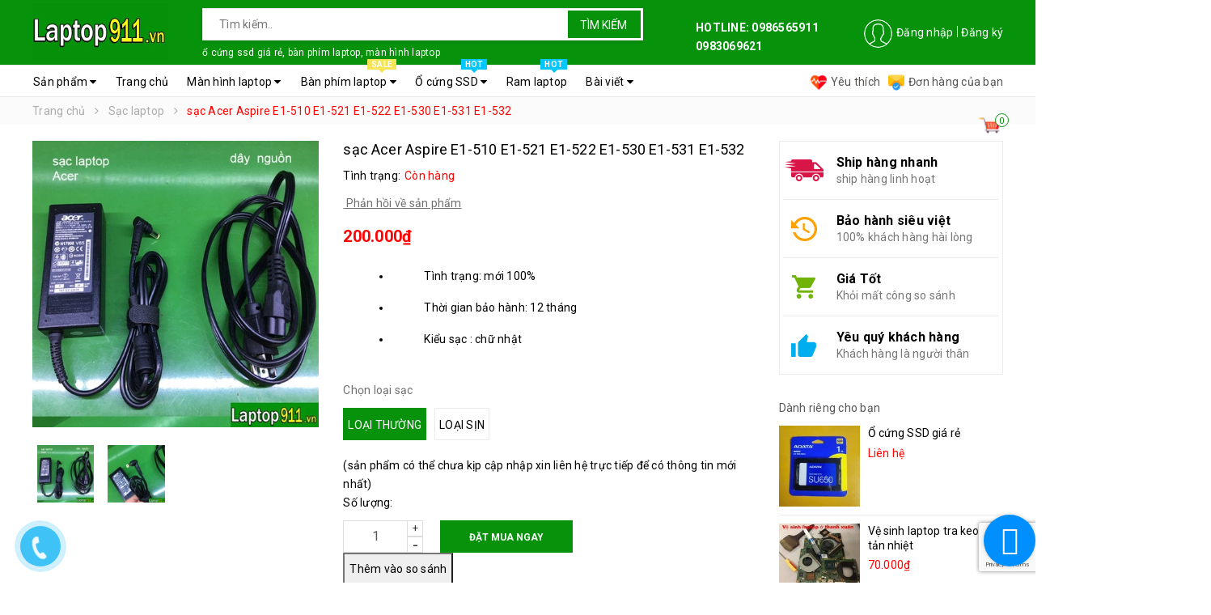

--- FILE ---
content_type: text/html; charset=utf-8
request_url: https://laptop911.vn/sac-acer-aspire-e1-510-e1-521-e1-522-e1-530-e1-531-e1-532
body_size: 29792
content:
<!DOCTYPE html>
<html lang="vi">
	<head> 
		<meta name="google-site-verification" content="5ofYx6DNC-_WCufI1B1fukigpklj6C9unhZSEmrm1Yw" />
		<meta name="google-site-verification" content="b6Enx_cskUYv6dTyZwMsy1L8vrOb5Pp_VViE36m_luI" />


		<meta http-equiv="content-Type" content="text/html; charset=utf-8"/>
		<meta name="viewport" content="width=device-width, minimum-scale=1.0, maximum-scale=1.0, user-scalable=no">			
		<title>
			bán Sạc acer E1-510 E1-521 E1-522 E1-530 E1-531 E1-532 chân thông dụng
			
				
		</title>
		
		<!-- ================= Page description ================== -->
		
		<meta name="description" content="địa chỉ b&#225;n Sạc laptop acer Aspire E1-510 E1-521 E1-522 E1-530 E1-531 E1-532 uy t&#237;n tại H&#224; Nội nhiều kh&#225;ch h&#224;ng mua chất lượng tốt c&#243; nhiều loại để chọn lựa. mới 100% bảo h&#224;nh 12 th&#225;ng tại Thanh Xu&#226;n, H&#224; Nội sạc acer Aspire E1-510 E1-521 E1-522 E1-530 E1-531 E1-532 gi&#225; tốt ship free 4km adapter acer Aspire gi&#225; rẻ, chất">
		
		<!-- ================= Meta ================== -->
		
		<meta name="keywords" content="sạc Acer Aspire E1-510 E1-521 E1-522 E1-530 E1-531 E1-532, Sạc laptop, Linh kiện laptop, Laptop911.vn, laptop911.vn"/>		
		<link rel="canonical" href="https://laptop911.vn/sac-acer-aspire-e1-510-e1-521-e1-522-e1-530-e1-531-e1-532"/>
		<meta name='revisit-after' content='1 days' />
		<meta name="robots" content="noodp,index,follow" />
		<!-- ================= Favicon ================== -->
		
		<link rel="icon" href="//bizweb.dktcdn.net/100/335/518/themes/692589/assets/favicon.png?1744603769100" type="image/x-icon" />
		
		<!-- ================= Google Fonts ================== -->
		
		
		
		<link href="//fonts.googleapis.com/css?family=Roboto:400,700" rel="stylesheet" type="text/css" media="all" />
		


		<!-- Facebook Open Graph meta tags -->
		

	<meta property="og:type" content="product">
	<meta property="og:title" content="sạc Acer Aspire E1-510 E1-521 E1-522 E1-530 E1-531 E1-532">
	
		<meta property="og:image" content="http://bizweb.dktcdn.net/thumb/grande/100/335/518/products/sac-laptop-acer-3-42-bb9113c3-b676-46a4-a930-7f732c859544-e2657171-bbff-4a8a-9b29-c068cd47ae17.jpg?v=1561796208757">
		<meta property="og:image:secure_url" content="https://bizweb.dktcdn.net/thumb/grande/100/335/518/products/sac-laptop-acer-3-42-bb9113c3-b676-46a4-a930-7f732c859544-e2657171-bbff-4a8a-9b29-c068cd47ae17.jpg?v=1561796208757">
	
		<meta property="og:image" content="http://bizweb.dktcdn.net/thumb/grande/100/335/518/products/sac-laptop-acer-f2defa2d-0d95-4567-b270-9d5e2ad4e82a-733bfebe-df74-46d8-9c14-253d0e2e7ee2.jpg?v=1561796202360">
		<meta property="og:image:secure_url" content="https://bizweb.dktcdn.net/thumb/grande/100/335/518/products/sac-laptop-acer-f2defa2d-0d95-4567-b270-9d5e2ad4e82a-733bfebe-df74-46d8-9c14-253d0e2e7ee2.jpg?v=1561796202360">
	
	<meta property="og:price:amount" content="200.000">
	<meta property="og:price:currency" content="VND">

<meta property="og:description" content="địa chỉ bán Sạc laptop acer Aspire E1-510 E1-521 E1-522 E1-530 E1-531 E1-532 uy tín tại Hà Nội nhiều khách hàng mua chất lượng tốt có nhiều loại để chọn lựa. mới 100% bảo hành 12 tháng tại Thanh Xuân, Hà Nội sạc acer Aspire E1-510 E1-521 E1-522 E1-530 E1-531 E1-532 giá tốt ship free 4km adapter acer Aspire giá rẻ, chất">
<meta property="og:url" content="https://laptop911.vn/sac-acer-aspire-e1-510-e1-521-e1-522-e1-530-e1-531-e1-532">
<meta property="og:site_name" content="Laptop911.vn">		
		<!-- Plugin CSS -->	
		<script>
			var template = 'product';
		</script>

		<link rel="stylesheet" href="//maxcdn.bootstrapcdn.com/font-awesome/4.7.0/css/font-awesome.min.css">
		<!-- Plugin CSS -->			
		<link href="//bizweb.dktcdn.net/100/335/518/themes/692589/assets/plugin.scss.css?1744603769100" rel="stylesheet" type="text/css" media="all" />

		
		<link href="//bizweb.dktcdn.net/100/335/518/themes/692589/assets/lightbox.css?1744603769100" rel="stylesheet" type="text/css" media="all" />
		
		<!-- Build Main CSS -->								
		<link href="//bizweb.dktcdn.net/100/335/518/themes/692589/assets/base.scss.css?1744603769100" rel="stylesheet" type="text/css" media="all" />		
		<link href="//bizweb.dktcdn.net/100/335/518/themes/692589/assets/style.scss.css?1744603769100" rel="stylesheet" type="text/css" media="all" />		
		<link href="//bizweb.dktcdn.net/100/335/518/themes/692589/assets/module.scss.css?1744603769100" rel="stylesheet" type="text/css" media="all" />
		<link href="//bizweb.dktcdn.net/100/335/518/themes/692589/assets/responsive.scss.css?1744603769100" rel="stylesheet" type="text/css" media="all" />
		<script>			
			var template = 'product';			 
		</script>
		<!-- Bizweb conter for header -->
		<script>
	var Bizweb = Bizweb || {};
	Bizweb.store = 'dichvulaptop911.mysapo.net';
	Bizweb.id = 335518;
	Bizweb.theme = {"id":692589,"name":"Go Shopping","role":"main"};
	Bizweb.template = 'product';
	if(!Bizweb.fbEventId)  Bizweb.fbEventId = 'xxxxxxxx-xxxx-4xxx-yxxx-xxxxxxxxxxxx'.replace(/[xy]/g, function (c) {
	var r = Math.random() * 16 | 0, v = c == 'x' ? r : (r & 0x3 | 0x8);
				return v.toString(16);
			});		
</script>
<script>
	(function () {
		function asyncLoad() {
			var urls = ["https://productviewedhistory.sapoapps.vn/ProductViewed/ProductRecentScriptTags?store=dichvulaptop911.mysapo.net","//static.zotabox.com/1/e/1ebe872dd206f7c44d38a2d623e8a3b5/widgets.js?store=dichvulaptop911.mysapo.net","//static.zotabox.com/1/e/1ebe872dd206f7c44d38a2d623e8a3b5/widgets.js?store=dichvulaptop911.mysapo.net","https://productstatistics.sapoapps.vn/scripts/ab_productstatistics_scripttag.min.js?store=dichvulaptop911.mysapo.net","//static.zotabox.com/1/e/1ebe872dd206f7c44d38a2d623e8a3b5/widgets.js?store=dichvulaptop911.mysapo.net","//static.zotabox.com/1/e/1ebe872dd206f7c44d38a2d623e8a3b5/widgets.js?store=dichvulaptop911.mysapo.net","//static.zotabox.com/1/e/1ebe872dd206f7c44d38a2d623e8a3b5/widgets.js?store=dichvulaptop911.mysapo.net","//static.zotabox.com/1/e/1ebe872dd206f7c44d38a2d623e8a3b5/widgets.js?store=dichvulaptop911.mysapo.net","//static.zotabox.com/1/e/1ebe872dd206f7c44d38a2d623e8a3b5/widgets.js?store=dichvulaptop911.mysapo.net","//static.zotabox.com/1/e/1ebe872dd206f7c44d38a2d623e8a3b5/widgets.js?store=dichvulaptop911.mysapo.net","//static.zotabox.com/1/e/1ebe872dd206f7c44d38a2d623e8a3b5/widgets.js?store=dichvulaptop911.mysapo.net","//static.zotabox.com/1/e/1ebe872dd206f7c44d38a2d623e8a3b5/widgets.js?store=dichvulaptop911.mysapo.net","//static.zotabox.com/1/e/1ebe872dd206f7c44d38a2d623e8a3b5/widgets.js?store=dichvulaptop911.mysapo.net","//static.zotabox.com/1/e/1ebe872dd206f7c44d38a2d623e8a3b5/widgets.js?store=dichvulaptop911.mysapo.net","//static.zotabox.com/1/e/1ebe872dd206f7c44d38a2d623e8a3b5/widgets.js?store=dichvulaptop911.mysapo.net","//static.zotabox.com/1/e/1ebe872dd206f7c44d38a2d623e8a3b5/widgets.js?store=dichvulaptop911.mysapo.net","//static.zotabox.com/1/e/1ebe872dd206f7c44d38a2d623e8a3b5/widgets.js?store=dichvulaptop911.mysapo.net","//static.zotabox.com/1/e/1ebe872dd206f7c44d38a2d623e8a3b5/widgets.js?store=dichvulaptop911.mysapo.net","//static.zotabox.com/1/e/1ebe872dd206f7c44d38a2d623e8a3b5/widgets.js?store=dichvulaptop911.mysapo.net","//static.zotabox.com/1/e/1ebe872dd206f7c44d38a2d623e8a3b5/widgets.js?store=dichvulaptop911.mysapo.net","//static.zotabox.com/1/e/1ebe872dd206f7c44d38a2d623e8a3b5/widgets.js?store=dichvulaptop911.mysapo.net","//static.zotabox.com/1/e/1ebe872dd206f7c44d38a2d623e8a3b5/widgets.js?store=dichvulaptop911.mysapo.net","//static.zotabox.com/1/e/1ebe872dd206f7c44d38a2d623e8a3b5/widgets.js?store=dichvulaptop911.mysapo.net","//static.zotabox.com/1/e/1ebe872dd206f7c44d38a2d623e8a3b5/widgets.js?store=dichvulaptop911.mysapo.net","//static.zotabox.com/1/e/1ebe872dd206f7c44d38a2d623e8a3b5/widgets.js?store=dichvulaptop911.mysapo.net","//static.zotabox.com/1/e/1ebe872dd206f7c44d38a2d623e8a3b5/widgets.js?store=dichvulaptop911.mysapo.net","//static.zotabox.com/1/e/1ebe872dd206f7c44d38a2d623e8a3b5/widgets.js?store=dichvulaptop911.mysapo.net","//static.zotabox.com/1/e/1ebe872dd206f7c44d38a2d623e8a3b5/widgets.js?store=dichvulaptop911.mysapo.net","//static.zotabox.com/1/e/1ebe872dd206f7c44d38a2d623e8a3b5/widgets.js?store=dichvulaptop911.mysapo.net","//static.zotabox.com/1/e/1ebe872dd206f7c44d38a2d623e8a3b5/widgets.js?store=dichvulaptop911.mysapo.net","//static.zotabox.com/1/e/1ebe872dd206f7c44d38a2d623e8a3b5/widgets.js?store=dichvulaptop911.mysapo.net","//static.zotabox.com/1/e/1ebe872dd206f7c44d38a2d623e8a3b5/widgets.js?store=dichvulaptop911.mysapo.net","//static.zotabox.com/1/e/1ebe872dd206f7c44d38a2d623e8a3b5/widgets.js?store=dichvulaptop911.mysapo.net","//static.zotabox.com/1/e/1ebe872dd206f7c44d38a2d623e8a3b5/widgets.js?store=dichvulaptop911.mysapo.net","//static.zotabox.com/1/e/1ebe872dd206f7c44d38a2d623e8a3b5/widgets.js?store=dichvulaptop911.mysapo.net","//static.zotabox.com/1/e/1ebe872dd206f7c44d38a2d623e8a3b5/widgets.js?store=dichvulaptop911.mysapo.net","//static.zotabox.com/1/e/1ebe872dd206f7c44d38a2d623e8a3b5/widgets.js?store=dichvulaptop911.mysapo.net","//static.zotabox.com/1/e/1ebe872dd206f7c44d38a2d623e8a3b5/widgets.js?store=dichvulaptop911.mysapo.net","//static.zotabox.com/1/e/1ebe872dd206f7c44d38a2d623e8a3b5/widgets.js?store=dichvulaptop911.mysapo.net","//static.zotabox.com/1/e/1ebe872dd206f7c44d38a2d623e8a3b5/widgets.js?store=dichvulaptop911.mysapo.net","//static.zotabox.com/1/e/1ebe872dd206f7c44d38a2d623e8a3b5/widgets.js?store=dichvulaptop911.mysapo.net","//static.zotabox.com/1/e/1ebe872dd206f7c44d38a2d623e8a3b5/widgets.js?store=dichvulaptop911.mysapo.net","//static.zotabox.com/1/e/1ebe872dd206f7c44d38a2d623e8a3b5/widgets.js?store=dichvulaptop911.mysapo.net","//static.zotabox.com/1/e/1ebe872dd206f7c44d38a2d623e8a3b5/widgets.js?store=dichvulaptop911.mysapo.net","//static.zotabox.com/1/e/1ebe872dd206f7c44d38a2d623e8a3b5/widgets.js?store=dichvulaptop911.mysapo.net","//static.zotabox.com/1/e/1ebe872dd206f7c44d38a2d623e8a3b5/widgets.js?store=dichvulaptop911.mysapo.net","//static.zotabox.com/1/e/1ebe872dd206f7c44d38a2d623e8a3b5/widgets.js?store=dichvulaptop911.mysapo.net","https://productsrecommend.sapoapps.vn/assets/js/script.js?store=dichvulaptop911.mysapo.net","//static.zotabox.com/1/e/1ebe872dd206f7c44d38a2d623e8a3b5/widgets.js?store=dichvulaptop911.mysapo.net","//static.zotabox.com/1/e/1ebe872dd206f7c44d38a2d623e8a3b5/widgets.js?store=dichvulaptop911.mysapo.net","//static.zotabox.com/1/e/1ebe872dd206f7c44d38a2d623e8a3b5/widgets.js?store=dichvulaptop911.mysapo.net","//static.zotabox.com/1/e/1ebe872dd206f7c44d38a2d623e8a3b5/widgets.js?store=dichvulaptop911.mysapo.net","//static.zotabox.com/1/e/1ebe872dd206f7c44d38a2d623e8a3b5/widgets.js?store=dichvulaptop911.mysapo.net","//static.zotabox.com/1/e/1ebe872dd206f7c44d38a2d623e8a3b5/widgets.js?store=dichvulaptop911.mysapo.net","//static.zotabox.com/1/e/1ebe872dd206f7c44d38a2d623e8a3b5/widgets.js?store=dichvulaptop911.mysapo.net","//static.zotabox.com/1/e/1ebe872dd206f7c44d38a2d623e8a3b5/widgets.js?store=dichvulaptop911.mysapo.net","//static.zotabox.com/1/e/1ebe872dd206f7c44d38a2d623e8a3b5/widgets.js?store=dichvulaptop911.mysapo.net","//static.zotabox.com/1/e/1ebe872dd206f7c44d38a2d623e8a3b5/widgets.js?store=dichvulaptop911.mysapo.net","//static.zotabox.com/1/e/1ebe872dd206f7c44d38a2d623e8a3b5/widgets.js?store=dichvulaptop911.mysapo.net","//static.zotabox.com/1/e/1ebe872dd206f7c44d38a2d623e8a3b5/widgets.js?store=dichvulaptop911.mysapo.net","//static.zotabox.com/1/e/1ebe872dd206f7c44d38a2d623e8a3b5/widgets.js?store=dichvulaptop911.mysapo.net","//static.zotabox.com/1/e/1ebe872dd206f7c44d38a2d623e8a3b5/widgets.js?store=dichvulaptop911.mysapo.net","//static.zotabox.com/1/e/1ebe872dd206f7c44d38a2d623e8a3b5/widgets.js?store=dichvulaptop911.mysapo.net","//static.zotabox.com/1/e/1ebe872dd206f7c44d38a2d623e8a3b5/widgets.js?store=dichvulaptop911.mysapo.net","//static.zotabox.com/1/e/1ebe872dd206f7c44d38a2d623e8a3b5/widgets.js?store=dichvulaptop911.mysapo.net"];
			for (var i = 0; i < urls.length; i++) {
				var s = document.createElement('script');
				s.type = 'text/javascript';
				s.async = true;
				s.src = urls[i];
				var x = document.getElementsByTagName('script')[0];
				x.parentNode.insertBefore(s, x);
			}
		};
		window.attachEvent ? window.attachEvent('onload', asyncLoad) : window.addEventListener('load', asyncLoad, false);
	})();
</script>


<script>
	window.BizwebAnalytics = window.BizwebAnalytics || {};
	window.BizwebAnalytics.meta = window.BizwebAnalytics.meta || {};
	window.BizwebAnalytics.meta.currency = 'VND';
	window.BizwebAnalytics.tracking_url = '/s';

	var meta = {};
	
	meta.product = {"id": 14945539, "vendor": "Acer", "name": "sạc Acer Aspire E1-510 E1-521 E1-522 E1-530 E1-531 E1-532",
	"type": "Sạc laptop", "price": 200000 };
	
	
	for (var attr in meta) {
	window.BizwebAnalytics.meta[attr] = meta[attr];
	}
</script>

	
		<script src="/dist/js/stats.min.js?v=96f2ff2"></script>
	



<!-- Google tag (gtag.js) -->
<script async src="https://www.googletagmanager.com/gtag/js?id=G-XXP9X6HHJ8"></script>
<script>
  window.dataLayer = window.dataLayer || [];
  function gtag(){dataLayer.push(arguments);}
  gtag('js', new Date());

  gtag('config', 'G-XXP9X6HHJ8');
</script>
<script>

	window.enabled_enhanced_ecommerce = false;

</script>

<script>

	try {
		gtag('event', 'view_item', {
			items: [
				{
					id: 14945539,
					name: "sạc Acer Aspire E1-510 E1-521 E1-522 E1-530 E1-531 E1-532",
					brand: "Acer",
					category: "Sạc laptop",
					variant: "Loại thường",
					price: '200000'
				}
			]
		});
	} catch(e) { console.error('ga script error', e);}

</script>




<!--Facebook Pixel Code-->
<script>
	!function(f, b, e, v, n, t, s){
	if (f.fbq) return; n = f.fbq = function(){
	n.callMethod?
	n.callMethod.apply(n, arguments):n.queue.push(arguments)}; if (!f._fbq) f._fbq = n;
	n.push = n; n.loaded = !0; n.version = '2.0'; n.queue =[]; t = b.createElement(e); t.async = !0;
	t.src = v; s = b.getElementsByTagName(e)[0]; s.parentNode.insertBefore(t, s)}
	(window,
	document,'script','https://connect.facebook.net/en_US/fbevents.js');
	fbq('init', '289941824687819', {} , {'agent': 'plsapo'}); // Insert your pixel ID here.
	fbq('track', 'PageView',{},{ eventID: Bizweb.fbEventId });
	
	fbq('track', 'ViewContent', {
	content_ids: [14945539],
	content_name: '"sạc Acer Aspire E1-510 E1-521 E1-522 E1-530 E1-531 E1-532"',
	content_type: 'product_group',
	value: '200000',
	currency: window.BizwebAnalytics.meta.currency
	}, { eventID: Bizweb.fbEventId });
	
</script>
<noscript>
	<img height='1' width='1' style='display:none' src='https://www.facebook.com/tr?id=289941824687819&ev=PageView&noscript=1' />
</noscript>
<!--DO NOT MODIFY-->
<!--End Facebook Pixel Code-->



<script>
	var eventsListenerScript = document.createElement('script');
	eventsListenerScript.async = true;
	
	eventsListenerScript.src = "/dist/js/store_events_listener.min.js?v=1b795e9";
	
	document.getElementsByTagName('head')[0].appendChild(eventsListenerScript);
</script>





	
		


		<script>var ProductReviewsAppUtil=ProductReviewsAppUtil || {};</script>
		<link href="//bizweb.dktcdn.net/100/335/518/themes/692589/assets/appbulk-product-statistics.css?1744603769100" rel="stylesheet" type="text/css" media="all" />
	
	
		
		<!-- Google Tag Manager -->
<script>(function(w,d,s,l,i){w[l]=w[l]||[];w[l].push({'gtm.start':
new Date().getTime(),event:'gtm.js'});var f=d.getElementsByTagName(s)[0],
j=d.createElement(s),dl=l!='dataLayer'?'&l='+l:'';j.async=true;j.src=
'https://www.googletagmanager.com/gtm.js?id='+i+dl;f.parentNode.insertBefore(j,f);
})(window,document,'script','dataLayer','GTM-KC3H4CK');</script>
<!-- End Google Tag Manager -->
		
		
	
	
	
	
	
	
	
	</head>
	<body>
		
		
		<!-- Google Tag Manager (noscript) -->
<noscript><iframe src="https://www.googletagmanager.com/ns.html?id=GTM-KC3H4CK"
height="0" width="0" style="display:none;visibility:hidden"></iframe></noscript>
<!-- End Google Tag Manager (noscript) -->
		
		
		
		
		
		
		
		
		
		
		<div class="page-body">
			<div class="hidden-md hidden-lg opacity_menu"></div>
			<div class="opacity_filter"></div>
			<div class="body_opactiy"></div>
			<div class="op_login"></div>

			<!-- Header JS -->	
			
			<script src="//bizweb.dktcdn.net/100/335/518/themes/692589/assets/jquery-2.2.3.min.js?1744603769100" type="text/javascript"></script> 
			
			<!-- Main content -->
			<header class="header topbar_ect">	
	<div class="topbar">
		<div class="container">
			<div class="menu-bar button-menu hidden-md hidden-lg">
				<a href="javascript:;" >
					<i class="fa fa-align-justify"></i>
				</a>
			</div>
			<div>
				<div class="row">
					<div class="col-sm-12 col-xs-12 col-lg-8 col-md-7 a-left">
						<div class="logo a-center">
							
							<a href="/" class="logo-wrapper ">					
								<img src="//bizweb.dktcdn.net/100/335/518/themes/692589/assets/logo.png?1744603769100" alt=" laptop911 ">					
							</a>
													
						</div>

						<div class="search_topbox">
							<div class="search-box">
								<div class="header_search search_form search-auto">
	<form class="input-group search-bar search_form" action="/search" method="get" role="search">		
		<input type="search" name="query" value="" placeholder="Tìm kiếm.. " class="auto-search-tdq input-group-field st-default-search-input search-text" autocomplete="off">
		<span class="input-group-btn">
			<button class="btn icon-fallback-text">
				Tìm kiếm
			</button>
		</span>
	</form>
	
	<div id='search_suggestion'>
	<div id='search_top'>
		<div id="product_results"></div>
		<div id="article_results"></div>
	</div>
	<div id='search_bottom'>
		<a class='show_more' href='#'>Hiển thị tất cả kết quả cho "<span></span>"</a>
	</div>
</div>
<script>
	$(document).ready(function ($) {
	var settings = {
			searchArticle: "0",
			articleLimit: 15,
			productLimit: 15,
				showDescription: "0"
								   };
	var suggestionWrap = document.getElementById('search_suggestion');
	var searchTop = document.getElementById('search_top');
	var productResults = document.getElementById('product_results');
	var articleResults = document.getElementById('article_results');
	var searchBottom = document.getElementById('search_bottom');
	var isArray = function(a) {
		return Object.prototype.toString.call(a) === "[object Array]";
	}
	var createEle = function(desc) {
		if (!isArray(desc)) {
			return createEle.call(this, Array.prototype.slice.call(arguments));
		}
		var tag = desc[0];
		var attributes = desc[1];
		var el = document.createElement(tag);
		var start = 1;
		if (typeof attributes === "object" && attributes !== null && !isArray(attributes)) {
			for (var attr in attributes) {
				el[attr] = attributes[attr];
			}
			start = 2;
		}
		for (var i = start; i < desc.length; i++) {
			if (isArray(desc[i])) {
				el.appendChild(createEle(desc[i]));
			}
			else {
				el.appendChild(document.createTextNode(desc[i]));
			}
		}
		return el;
	}
	var loadResult = function(data, type) {
		if(type==='product')
		{
			productResults.innerHTML = '';
		}
		if(type==='article')
		{
			articleResults.innerHTML = '';
		}
		var articleLimit = parseInt(settings.articleLimit);
		var productLimit = parseInt(settings.productLimit);
		var showDescription = settings.showDescription;
		if(data.indexOf('<iframe') > -1) {
			data = data.substr(0, (data.indexOf('<iframe') - 1))
		}
		var dataJson = JSON.parse(data);
		if(dataJson.results !== undefined)
		{
			var resultList = [];
			searchTop.style.display = 'block';
			if(type === 'product') {
				productResults.innerHTML = ''
				productLimit = Math.min(dataJson.results.length, productLimit);
				for(var i = 0; i < productLimit; i++) {
					resultList[i] = dataJson.results[i];
				}
			}
			else {
				articleResults.innerHTML = '';
				articleLimit = Math.min(dataJson.results.length, articleLimit);
				for(var i = 0; i < articleLimit; i++) {
					resultList[i] = dataJson.results[i];
				}
			}
			var searchTitle = 'Sản phẩm gợi ý'
			if(type === 'article') {
				searchTitle = 'Bài viết';
			}
			var searchHeading = createEle(['h3', searchTitle]);
			var searchList = document.createElement('ul');
			for(var index = 0; index < resultList.length; index++) {
				var item = resultList[index];
				var priceDiv = '';
				var descriptionDiv = '';
				if(type == 'product') {
					if(item.price_contact) {
						priceDiv = ['div', {className: 'item_price'},
									['ins', item.price_contact]
								   ];
					}
					else {
						if(item.price_from) {
							priceDiv = ['div', {className: 'item_price'},
										['ins', item.price_from]
									   ];
						}
						else {
							priceDiv = ['div', {className: 'item_price'},
										['ins', parseFloat(item.price)  ? item.price : 'Liên hệ']
									   ];
						}
					}
					if(item.compare_at_price !== undefined) {
						priceDiv.push(['del', item.compare_at_price]);
					}
				}
				if(showDescription == '1') {
					descriptionDiv = ['div', {className: 'item_description'}, item.description]
				}
				var searchItem = createEle(
					['li',
					 ['a', {href: item.url, title: item.title},
					  ['div', {className: 'item_image'},
					   ['img', {src: item.thumbnail, alt: item.title}]
					  ],
					  ['div', {className: 'item_detail'},
					   ['div', {className: 'item_title'},
						['h4', item.title]
					   ],
					   priceDiv, descriptionDiv
					  ]
					 ]
					]
				)
				searchList.appendChild(searchItem);
			}
			if(type === 'product') {
				productResults.innerHTML = '';
				productResults.appendChild(searchHeading);
				productResults.appendChild(searchList);
			}
			else {
				articleResults.innerHTML = '';
				articleResults.appendChild(searchHeading);
				articleResults.appendChild(searchList);
			}
		}
		else
		{
			if(type !== 'product' && false)
			{
				searchTop.style.display = 'none'
			}
		}
	}
	var loadAjax = function(q) {
		if(settings.searchArticle === '1') {
			loadArticle(q);
		}
		loadProduct(q);
	}
	var loadProduct = function(q) {
		var xhttp = new XMLHttpRequest();
		xhttp.onreadystatechange = function() {
			if(this.readyState == 4 && this.status == 200) {
				loadResult(this.responseText, 'product')
			}
		}
		xhttp.open('GET', '/search?type=product&q=' + q + '&view=json', true);
		xhttp.send();
	}
	var loadArticle = function(q) {
		var xhttp = new XMLHttpRequest();
		xhttp.onreadystatechange = function() {
			if(this.readyState == 4 && this.status == 200) {
				loadResult(this.responseText, 'article')
			}
		}
		xhttp.open('GET', '/search?type=article&q=' + q + '&view=json', true);
		xhttp.send();
	}
	var searchForm = document.querySelectorAll('form[action="/search"]');
	var getPos = function(el) {
		for (var lx=0, ly=0; el != null; lx += el.offsetLeft, ly += el.offsetTop, el = el.offsetParent);
		return {x: lx,y: ly};
	}
	var initSuggestion = function(el) {

		var parentTop = el.offsetParent.offsetTop;
		var position = getPos(el);
		var searchInputHeight = el.offsetHeight;
		var searchInputWidth = el.offsetWidth;
		var searchInputX = position.x;
		var searchInputY = position.y;
		var suggestionPositionX = searchInputX;
		var suggestionPositionY = searchInputY + searchInputHeight;
		suggestionWrap.style.left = '0px';
		suggestionWrap.style.top = 40 + 'px';
		suggestionWrap.style.width = searchInputWidth + 'px';
	}
	window.__q__ = '';
	var loadAjax2 = function (q) {
		if(settings.searchArticle === '1') {
		}
		window.__q__ = q;
		return $.ajax({
			url: '/search?type=product&q=' + q + '&view=json',
			type:'GET'
		}).promise();
	};
	if(searchForm.length > 0) {
		for(var i = 0; i < searchForm.length; i++) {
			var form = searchForm[i];
			var searchInput = form.querySelector('.auto-search-tdq');
			var keyup = Rx.Observable.fromEvent(searchInput, 'keyup')
			.map(function (e) {
				var __q = e.target.value;
				initSuggestion(e.target);
				if(__q === '' || __q === null) {
					suggestionWrap.style.display = 'none';
				}
				else{
					suggestionWrap.style.display = 'block';
					var showMore = searchBottom.getElementsByClassName('show_more')[0];
					showMore.setAttribute('href', '/search?q=' + __q);
					showMore.querySelector('span').innerHTML = __q;
				}
				return e.target.value;
			})
			.filter(function (text) {
				return text.length > 0;
			})
			.debounce(300  )
			.distinctUntilChanged();
			var searcher = keyup.flatMapLatest(loadAjax2);
			searcher.subscribe(
				function (data) {
					loadResult(data, 'product');
					if(settings.searchArticle === '1') {
						loadArticle(window.__q__);
					}
				},
				function (error) {

				});
		}
	}
	window.addEventListener('click', function() {
		suggestionWrap.style.display = 'none';
	});
	});
</script>
	
</div>
							</div>
							 
<ul class="keysearch">
	
	
	
	<li><a href="/search?query=ổ%20cứng%20ssd%20giá%20rẻ,%20bàn%20phím%20laptop,%20màn%20hình%20laptop">ổ cứng ssd giá rẻ, bàn phím laptop, màn hình laptop</a></li>
	
</ul>
						</div>

						
					</div>
					<div class="col-xs-6 col-sm-2 col-md-5 col-lg-4 hidden-sm hidden-xs header-right">
						<ul class="list-inline iconlog f-right">
							<li class="use">
								
								<img src="//bizweb.dktcdn.net/thumb/icon/100/335/518/themes/692589/assets/product-1.gif?1744603769100" data-lazyload="//bizweb.dktcdn.net/100/335/518/themes/692589/assets/user.png?1744603769100" alt="Tạo tài khoản hoặc đăng nhập">
								
							</li>
							
							<li ><a href="/account/login">Đăng nhập</a></li>
							<li ><a href="/account/register">Đăng ký</a></li>
								
						</ul>
						
						
						<br><B>HOTLINE: 0986565911  0983069621</B>
						
						
						
					</div>

				</div>
			</div>
		</div>
	</div>
</header>
<div class="main-nav ">
	<div class="container nav-head">
		<div class="row">
			<div class="col-lg-9 col-md-8">
				<nav class="hidden-sm hidden-xs nav-main">
	<div class="menu_hed head_1">
		<ul class="nav nav_1">
			

			
			
			

			
			
			
			
			
			
			
			<li class="menu_hover nav-item nav-items   has-mega">
				
				
				

				
				<a href="/collections/all" class="nav-link ">
					Sản phẩm <i class="fa fa-caret-down" data-toggle="dropdown"></i>
					<span class="label_">
						
					</span>
				</a>	
				
				



<div class="mega-content hidden-md">
	<div class="level0-wrapper2">
		<div class="nav-width nav-block nav-block-center">
			<div class="col-lg-12 col-md-12 parent-mega-menu">
				<ul class="level0 row">
					
					
					<li class="level1 parent item3 col-lg-3 col-md-3"> 
						<h4 class="h4"><a href="/linh-kien-laptop"><span>Linh kiện laptop</span></a></h4> 
						<ul class="level2">
							
							
							<li class="level2 parent item"> <a href="/man-hinh-laptop"><span>Màn hình laptop</span></a>
								<ul class="level3" style="display:none;">
									
									<li class="level3"> <a href="/man-hinh-laptop-asus"><span>Màn hình laptop Asus</span></a> </li>
									
									<li class="level3"> <a href="/man-hinh-laptop-dell"><span>Màn hình laptop Dell</span></a> </li>
									
									<li class="level3"> <a href="/man-hinh-laptop-acer"><span>Màn hình laptop Acer</span></a> </li>
									
									<li class="level3"> <a href="/man-hinh-laptop-sony"><span>Màn hình laptop Sony</span></a> </li>
									
									<li class="level3"> <a href="/man-hinh-laptop-hp"><span>Màn hình laptop HP</span></a> </li>
									
									<li class="level3"> <a href="/man-hinh-laptop-lenovo"><span>màn hình laptop Lenovo</span></a> </li>
									
									<li class="level3"> <a href="/man-hinh-laptop-toshiba"><span>màn hình laptop toshiba</span></a> </li>
									
									<li class="level3"> <a href="/man-hinh-laptop-oled"><span>Màn hình laptop OLED</span></a> </li>
									
									<li class="level3"> <a href="/man-hinh-laptop-144hz"><span>Màn hình laptop 144hz</span></a> </li>
									
									<li class="level3"> <a href="/man-hinh-laptop-msi"><span>Màn hình laptop MSI</span></a> </li>
									
									<li class="level3"> <a href="/man-hinh-surface"><span>Màn hình Surface</span></a> </li>
									
									<li class="level3"> <a href="/man-hinh-macbook"><span>Màn hình Macbook</span></a> </li>
									
								</ul>
							</li>
							
							
							
							<li class="level2 parent item"> <a href="/ban-phim-laptop"><span>Bàn phím laptop</span></a>
								<ul class="level3" style="display:none;">
									
									<li class="level3"> <a href="/ban-phim-laptop-asus"><span>Bàn phím laptop Asus</span></a> </li>
									
									<li class="level3"> <a href="/ban-phim-laptop-dell"><span>Bàn phím laptop Dell</span></a> </li>
									
									<li class="level3"> <a href="/ban-phim-laptop-acer"><span>Bàn phím laptop Acer</span></a> </li>
									
									<li class="level3"> <a href="/ban-phim-laptop-sony"><span>Bàn phím laptop Sony</span></a> </li>
									
									<li class="level3"> <a href="/ban-phim-laptop-hp"><span>Bàn phím laptop HP</span></a> </li>
									
									<li class="level3"> <a href="/ban-phim-laptop-lenovo"><span>Bàn phím laptop Lenovo</span></a> </li>
									
									<li class="level3"> <a href="/ban-phim-laptop-fujtsu"><span>Bàn phím laptop Fujtsu</span></a> </li>
									
									<li class="level3"> <a href="/ban-phim-laptop-msi"><span>Bàn phím laptop MSI</span></a> </li>
									
								</ul>
							</li>
							
							
							
							<li class="level2 parent item"> <a href="/sac-laptop"><span>Sạc laptop</span></a>
								<ul class="level3" style="display:none;">
									
									<li class="level3"> <a href="/sac-laptop-asus-1"><span>Sạc laptop Asus</span></a> </li>
									
									<li class="level3"> <a href="/sac-laptop-dell"><span>Sạc laptop Dell</span></a> </li>
									
									<li class="level3"> <a href="/sac-laptop-acer"><span>Sạc laptop Acer</span></a> </li>
									
									<li class="level3"> <a href="/sac-laptop-sony"><span>Sạc laptop Sony</span></a> </li>
									
									<li class="level3"> <a href="/sac-laptop-hp"><span>Sạc laptop HP</span></a> </li>
									
									<li class="level3"> <a href="/sac-laptop-lenovo"><span>Sạc laptop Lenovo</span></a> </li>
									
									<li class="level3"> <a href="/sac-laptop-macbook"><span>Sạc laptop Macbook</span></a> </li>
									
									<li class="level3"> <a href="/sac-laptop-surface"><span>Sạc laptop Surface</span></a> </li>
									
								</ul>
							</li>
							
							
							
							<li class="level2 parent item"> <a href="/pin-laptop"><span>Pin laptop</span></a>
								<ul class="level3" style="display:none;">
									
									<li class="level3"> <a href="/pin-laptop-acer"><span>Pin laptop Acer</span></a> </li>
									
									<li class="level3"> <a href="/pin-laptop-lenovo"><span>Pin laptop lenovo</span></a> </li>
									
									<li class="level3"> <a href="/pin-laptop-dell"><span>Pin laptop Dell</span></a> </li>
									
									<li class="level3"> <a href="/pin-laptop-asus"><span>Pin laptop Asus</span></a> </li>
									
									<li class="level3"> <a href="/pin-laptop-hp"><span>Pin laptop HP</span></a> </li>
									
									<li class="level3"> <a href="/pin-laptop-fujtsu"><span>Pin laptop Fujtsu</span></a> </li>
									
								</ul>
							</li>
							
							
							
							<li class="level2"> <a href="/ban-le-laptop"><span>Bản lề laptop</span></a> </li>
							
							
							
							<li class="level2"> <a href="/loa-laptop"><span>Loa laptop</span></a> </li>
							
							
							
							<li class="level2"> <a href="/quat-cpu-laptop"><span>Quạt CPU laptop</span></a> </li>
							
							
						</ul>
					</li>
					
						
					
					<li class="level1 parent item3 col-lg-3 col-md-3"> 
						<h4 class="h4"><a href="/thiet-bi-luu-tru"><span>Thiết bị lưu trữ</span></a></h4> 
						<ul class="level2">
							
							
							<li class="level2 parent item"> <a href="/o-cung-ssd"><span>Ổ cứng SSD</span></a>
								<ul class="level3" style="display:none;">
									
									<li class="level3"> <a href="/o-cung-ssd-adata"><span>ổ cứng SSD Adata</span></a> </li>
									
								</ul>
							</li>
							
							
							
							<li class="level2"> <a href="/ram-laptop"><span>Ram laptop</span></a> </li>
							
							
							
							<li class="level2"> <a href="/o-cung-di-dong-gan-ngoai-usb"><span>Ổ cứng di động</span></a> </li>
							
							
						</ul>
					</li>
					
						
					
					<li class="level1 parent item3 col-lg-3 col-md-3"> 
						<h4 class="h4"><a href="/linh-kien-phu-kien-khac"><span>Linh kiện, phụ kiện khác</span></a></h4> 
						<ul class="level2">
							
							
							<li class="level2"> <a href="/caddy-bay"><span>Caddy bay</span></a> </li>
							
							
							
							<li class="level2"> <a href="/box-o-cung-box-dvd-cap"><span>Box ổ cứng, box DVD, cáp</span></a> </li>
							
							
							
							<li class="level2"> <a href="/cac-thiet-bi-mang"><span>Các Thiết bị mạng</span></a> </li>
							
							
							
							<li class="level2"> <a href="/chuot-ban-phim"><span>Chuột, bàn phím</span></a> </li>
							
							
							
							<li class="level2"> <a href="/cap-ket-noi-cap-chuyen"><span>Cáp kết nối, cáp chuyển</span></a> </li>
							
							
						</ul>
					</li>
					
						
					
					<li class="level1 parent item3 col-lg-3 col-md-3"> 
						<h4 class="h4"><a href="/laptop"><span>Máy tính Laptop</span></a></h4> 
						<ul class="level2">
							
							
							<li class="level2"> <a href="/ban-laptop-cu"><span>Bán Laptop cũ</span></a> </li>
							
							
							
							<li class="level2"> <a href="/laptop"><span>Laptop mới</span></a> </li>
							
							
						</ul>
					</li>
					
						
					
					<li class="level1 item3 col-lg-3 col-md-3"> <h4 class="h4"><a href="/thiet-bi-ky-thuat"><span>Thiết bị kỹ thuật</span></a> </h4>
						
						
					
					<li class="level1 item3 col-lg-3 col-md-3"> <h4 class="h4"><a href="/bao-tri-nang-cap"><span>Bảo trì - nâng cấp</span></a> </h4>
						
						
					
					<li class="level1 item3 col-lg-3 col-md-3"> <h4 class="h4"><a href="/gia-sua-chua-laptop"><span>Giá sửa chữa laptop</span></a> </h4>
						
						
				</ul>
			</div>
			
		</div>

	</div>
</div>
				
				
				
				
				

				
				
				
				

				
				
				
				

				
				
				
				

				
				
				
				

				
				
				
				

				
				
				
				

				
				
				
				

				
				
				
				
				
				
				
				
				
				
				
				
				
				
				
				
				
				
				
				
				
				
				
				
				
				
				
				
				
				
				
				
				
				


				<ul class="dropdown-menu border-box hidden-lg hidden-sm hidden-xs">
					
					
					<li class="dropdown-submenu nav-items nav-item-lv2">
						<a class="nav-link" href="/linh-kien-laptop">Linh kiện laptop </a>
						<i class="fa fa-caret-right" data-toggle="dropdown"></i>
						<ul class="dropdown-menu border-box">
							
							<li class="nav-item-lv3">
								<a class="nav-link" href="/man-hinh-laptop">Màn hình laptop</a>
							</li>	
							
							<li class="nav-item-lv3">
								<a class="nav-link" href="/ban-phim-laptop">Bàn phím laptop</a>
							</li>	
							
							<li class="nav-item-lv3">
								<a class="nav-link" href="/sac-laptop">Sạc laptop</a>
							</li>	
							
							<li class="nav-item-lv3">
								<a class="nav-link" href="/pin-laptop">Pin laptop</a>
							</li>	
							
							<li class="nav-item-lv3">
								<a class="nav-link" href="/ban-le-laptop">Bản lề laptop</a>
							</li>	
							
							<li class="nav-item-lv3">
								<a class="nav-link" href="/loa-laptop">Loa laptop</a>
							</li>	
							
							<li class="nav-item-lv3">
								<a class="nav-link" href="/quat-cpu-laptop">Quạt CPU laptop</a>
							</li>	
							
						</ul>                      
					</li>
					
					
					
					<li class="dropdown-submenu nav-items nav-item-lv2">
						<a class="nav-link" href="/thiet-bi-luu-tru">Thiết bị lưu trữ </a>
						<i class="fa fa-caret-right" data-toggle="dropdown"></i>
						<ul class="dropdown-menu border-box">
							
							<li class="nav-item-lv3">
								<a class="nav-link" href="/o-cung-ssd">Ổ cứng SSD</a>
							</li>	
							
							<li class="nav-item-lv3">
								<a class="nav-link" href="/ram-laptop">Ram laptop</a>
							</li>	
							
							<li class="nav-item-lv3">
								<a class="nav-link" href="/o-cung-di-dong-gan-ngoai-usb">Ổ cứng di động</a>
							</li>	
							
						</ul>                      
					</li>
					
					
					
					<li class="dropdown-submenu nav-items nav-item-lv2">
						<a class="nav-link" href="/linh-kien-phu-kien-khac">Linh kiện, phụ kiện khác </a>
						<i class="fa fa-caret-right" data-toggle="dropdown"></i>
						<ul class="dropdown-menu border-box">
							
							<li class="nav-item-lv3">
								<a class="nav-link" href="/caddy-bay">Caddy bay</a>
							</li>	
							
							<li class="nav-item-lv3">
								<a class="nav-link" href="/box-o-cung-box-dvd-cap">Box ổ cứng, box DVD, cáp</a>
							</li>	
							
							<li class="nav-item-lv3">
								<a class="nav-link" href="/cac-thiet-bi-mang">Các Thiết bị mạng</a>
							</li>	
							
							<li class="nav-item-lv3">
								<a class="nav-link" href="/chuot-ban-phim">Chuột, bàn phím</a>
							</li>	
							
							<li class="nav-item-lv3">
								<a class="nav-link" href="/cap-ket-noi-cap-chuyen">Cáp kết nối, cáp chuyển</a>
							</li>	
							
						</ul>                      
					</li>
					
					
					
					<li class="dropdown-submenu nav-items nav-item-lv2">
						<a class="nav-link" href="/laptop">Máy tính Laptop </a>
						<i class="fa fa-caret-right" data-toggle="dropdown"></i>
						<ul class="dropdown-menu border-box">
							
							<li class="nav-item-lv3">
								<a class="nav-link" href="/ban-laptop-cu">Bán Laptop cũ</a>
							</li>	
							
							<li class="nav-item-lv3">
								<a class="nav-link" href="/laptop">Laptop mới</a>
							</li>	
							
						</ul>                      
					</li>
					
					
					
					<li class="nav-item-lv2">
						<a class="nav-link" href="/thiet-bi-ky-thuat">Thiết bị kỹ thuật</a>
					</li>
					
					
					
					<li class="nav-item-lv2">
						<a class="nav-link" href="/bao-tri-nang-cap">Bảo trì - nâng cấp</a>
					</li>
					
					
					
					<li class="nav-item-lv2">
						<a class="nav-link" href="/gia-sua-chua-laptop">Giá sửa chữa laptop</a>
					</li>
					
					

				</ul>
			</li>

			
			
			
			
			
			
			
			
			
			
			
			
			
			
			
			
			
			
			
			
			
			
			
			
			
			
			
			
			
			
			
			
			
			
			
			
			
			
			
			
			
			
			
			
			
			
			
			
			
			
			
			
			
			
			
			
			
			

			
			
			
			
			
			
			
			
			
			
			
			
			
			
			
			
			
			
			
			
			
			
			
			
			
			
			
			
			
			
			

			


			
			

			
			
			 
			<li class=" nav-item nav-items  ">
				
				
				
				
				
				
				
				
				
				
				
				
				
				
				
				
				
				
				
				
				
				
				
				
				
				
				
				
				
				
				
				
				
				
				
				
				
				
				
				
				
				
				
				
				
				
				
				
				
				
				
				
				
				
				
				
				
				
				
				
				
				
				
				
				
				
				
				
				
				
				
				
				
				
				
				
				
				
				
				
				
				
				
				
				
				
				
				
				<a class="nav-link" href="/">
					Trang chủ 
					<span class="label_">
						
					</span>
				</a>
				


			</li>
			
			

			
			
			

			
			
			
			
			
			
			
			
			
			
			
			
			
			
			
			
			
			
			
			
			
			
			
			
			
			
			
			
			
			
			
			
			
			
			
			
			
			
			
			
			
			
			
			
			
			
			
			
			
			
			
			
			
			
			
			
			
			
			
			
			
			
			
			

			
			
			
			
			
			
			
			
			
			
			
			
			
			
			
			
			
			
			
			
			
			
			
			
			
			
			
			
			

			
			<li class="menu_hover nav-item nav-items">
				<a href="/man-hinh-laptop" class="nav-link ">
					Màn hình laptop <i class="fa fa-caret-down" data-toggle="dropdown"></i>
					<span class="label_">
						
					</span>
				</a>	
				<ul class="dropdown-menu border-box">
					
					
					<li class="nav-item-lv2">
						<a class="nav-link" href="/man-hinh-laptop-asus">Màn hình laptop Asus</a>
					</li>
					
					
					
					<li class="nav-item-lv2">
						<a class="nav-link" href="/man-hinh-laptop-dell">Màn hình laptop Dell</a>
					</li>
					
					
					
					<li class="nav-item-lv2">
						<a class="nav-link" href="/man-hinh-laptop-acer">Màn hình laptop Acer</a>
					</li>
					
					
					
					<li class="nav-item-lv2">
						<a class="nav-link" href="/man-hinh-laptop-sony">Màn hình laptop Sony</a>
					</li>
					
					
					
					<li class="nav-item-lv2">
						<a class="nav-link" href="/man-hinh-laptop-hp">Màn hình laptop HP</a>
					</li>
					
					
					
					<li class="nav-item-lv2">
						<a class="nav-link" href="/man-hinh-laptop-lenovo">màn hình laptop Lenovo</a>
					</li>
					
					
					
					<li class="nav-item-lv2">
						<a class="nav-link" href="/man-hinh-laptop-toshiba">màn hình laptop toshiba</a>
					</li>
					
					
					
					<li class="nav-item-lv2">
						<a class="nav-link" href="/man-hinh-laptop-oled">Màn hình laptop OLED</a>
					</li>
					
					
					
					<li class="nav-item-lv2">
						<a class="nav-link" href="/man-hinh-laptop-144hz">Màn hình laptop 144hz</a>
					</li>
					
					
					
					<li class="nav-item-lv2">
						<a class="nav-link" href="/man-hinh-laptop-msi">Màn hình laptop MSI</a>
					</li>
					
					
					
					<li class="nav-item-lv2">
						<a class="nav-link" href="/man-hinh-surface">Màn hình Surface</a>
					</li>
					
					
					
					<li class="nav-item-lv2">
						<a class="nav-link" href="/man-hinh-macbook">Màn hình Macbook</a>
					</li>
					
					

				</ul>
			</li>
			


			
			

			
			
			

			
			
			
			
			
			
			
			
			
			
			
			
			
			
			
			
			
			
			
			
			
			
			
			
			
			
			
			
			
			
			
			
			
			
			
			
			
			
			
			
			
			
			<li class="menu_hover nav-item nav-items   has-mega">
				
				
				

				
				
				
				

				
				
				
				

				
				
				
				

				
				
				
				

				
				
				
				

				
				<a href="/ban-phim-laptop" class="nav-link ">
					Bàn phím laptop <i class="fa fa-caret-down" data-toggle="dropdown"></i>
					<span class="label_">
						
						<i class="label sale">sale</i>
						
					</span>
				</a>	
				
				



<div class="mega-content hidden-md">
	<div class="level0-wrapper2">
		<div class="nav-width nav-block nav-block-center">
			<div class="col-lg-12 col-md-12 parent-mega-menu">
				<ul class="level0 row">
					
					
					<li class="level1 item3 col-lg-3 col-md-3"> <h4 class="h4"><a href="/ban-phim-laptop-asus"><span>Bàn phím laptop Asus</span></a> </h4>
						
						
					
					<li class="level1 item3 col-lg-3 col-md-3"> <h4 class="h4"><a href="/ban-phim-laptop-dell"><span>Bàn phím laptop Dell</span></a> </h4>
						
						
					
					<li class="level1 item3 col-lg-3 col-md-3"> <h4 class="h4"><a href="/ban-phim-laptop-acer"><span>Bàn phím laptop Acer</span></a> </h4>
						
						
					
					<li class="level1 item3 col-lg-3 col-md-3"> <h4 class="h4"><a href="/ban-phim-laptop-sony"><span>Bàn phím laptop Sony</span></a> </h4>
						
						
					
					<li class="level1 item3 col-lg-3 col-md-3"> <h4 class="h4"><a href="/ban-phim-laptop-hp"><span>Bàn phím laptop HP</span></a> </h4>
						
						
					
					<li class="level1 item3 col-lg-3 col-md-3"> <h4 class="h4"><a href="/ban-phim-laptop-lenovo"><span>Bàn phím laptop Lenovo</span></a> </h4>
						
						
					
					<li class="level1 item3 col-lg-3 col-md-3"> <h4 class="h4"><a href="/ban-phim-laptop-fujtsu"><span>Bàn phím laptop Fujtsu</span></a> </h4>
						
						
					
					<li class="level1 item3 col-lg-3 col-md-3"> <h4 class="h4"><a href="/ban-phim-laptop-msi"><span>Bàn phím laptop MSI</span></a> </h4>
						
						
				</ul>
			</div>
			
		</div>

	</div>
</div>
				
				
				
				
				

				
				
				
				

				
				
				
				

				
				
				
				
				
				
				
				
				
				
				
				
				
				
				
				
				
				
				
				
				
				
				
				
				
				
				
				
				
				
				
				
				
				


				<ul class="dropdown-menu border-box hidden-lg hidden-sm hidden-xs">
					
					
					<li class="nav-item-lv2">
						<a class="nav-link" href="/ban-phim-laptop-asus">Bàn phím laptop Asus</a>
					</li>
					
					
					
					<li class="nav-item-lv2">
						<a class="nav-link" href="/ban-phim-laptop-dell">Bàn phím laptop Dell</a>
					</li>
					
					
					
					<li class="nav-item-lv2">
						<a class="nav-link" href="/ban-phim-laptop-acer">Bàn phím laptop Acer</a>
					</li>
					
					
					
					<li class="nav-item-lv2">
						<a class="nav-link" href="/ban-phim-laptop-sony">Bàn phím laptop Sony</a>
					</li>
					
					
					
					<li class="nav-item-lv2">
						<a class="nav-link" href="/ban-phim-laptop-hp">Bàn phím laptop HP</a>
					</li>
					
					
					
					<li class="nav-item-lv2">
						<a class="nav-link" href="/ban-phim-laptop-lenovo">Bàn phím laptop Lenovo</a>
					</li>
					
					
					
					<li class="nav-item-lv2">
						<a class="nav-link" href="/ban-phim-laptop-fujtsu">Bàn phím laptop Fujtsu</a>
					</li>
					
					
					
					<li class="nav-item-lv2">
						<a class="nav-link" href="/ban-phim-laptop-msi">Bàn phím laptop MSI</a>
					</li>
					
					

				</ul>
			</li>

			
			
			
			
			
			
			
			
			
			
			
			
			
			
			
			
			
			
			
			
			
			
			

			
			
			
			
			
			
			
			
			
			
			
			
			
			
			
			
			
			
			
			
			
			
			
			
			
			
			
			
			
			
			

			


			
			

			
			
			

			
			
			
			
			
			
			
			
			
			
			
			
			
			
			
			
			
			
			
			
			
			
			
			
			
			
			
			
			
			
			
			
			
			
			
			
			
			
			
			
			
			
			
			
			
			
			
			
			
			
			
			
			
			
			
			
			
			
			
			
			
			
			
			

			
			
			
			
			
			
			
			
			
			
			
			
			
			
			
			
			
			
			
			
			
			
			
			
			
			
			
			
			

			
			<li class="menu_hover nav-item nav-items">
				<a href="/o-cung-ssd" class="nav-link ">
					Ổ cứng SSD <i class="fa fa-caret-down" data-toggle="dropdown"></i>
					<span class="label_">
						
						<i class="label hot">hot</i>
						
					</span>
				</a>	
				<ul class="dropdown-menu border-box">
					
					
					<li class="nav-item-lv2">
						<a class="nav-link" href="/o-cung-ssd-adata">ổ cứng SSD Adata</a>
					</li>
					
					

				</ul>
			</li>
			


			
			

			
			
			 
			<li class=" nav-item nav-items  ">
				
				
				
				
				
				
				
				
				
				
				
				
				
				
				
				
				
				
				
				
				
				
				
				
				
				
				
				
				
				
				
				
				
				
				
				
				
				
				
				
				
				
				
				
				
				
				
				
				
				
				
				
				
				
				
				
				
				
				
				
				
				
				
				
				
				
				
				
				
				
				
				
				
				
				
				
				
				
				
				
				
				
				
				
				
				
				
				
				<a class="nav-link" href="/ram-laptop">
					Ram laptop 
					<span class="label_">
						
						<i class="label hot">hot</i>
						
					</span>
				</a>
				


			</li>
			
			

			
			
			

			
			
			
			
			
			
			
			
			
			
			
			
			
			
			
			
			
			
			
			
			
			
			
			
			
			
			
			
			
			
			
			
			
			
			
			
			
			
			
			
			
			
			
			
			
			
			
			
			
			
			
			
			
			
			
			
			
			
			
			
			
			
			
			

			
			
			
			
			
			
			
			
			
			
			
			
			
			
			
			
			
			
			
			
			
			
			
			
			
			
			
			
			

			
			<li class="menu_hover nav-item nav-items">
				<a href="/bai-viet" class="nav-link ">
					Bài viết <i class="fa fa-caret-down" data-toggle="dropdown"></i>
					<span class="label_">
						
					</span>
				</a>	
				<ul class="dropdown-menu border-box">
					
					
					<li class="nav-item-lv2">
						<a class="nav-link" href="/tin-tuc">Tin tức</a>
					</li>
					
					
					
					<li class="nav-item-lv2">
						<a class="nav-link" href="/thu-thuat-may-tinh">Thủ thuật máy tính</a>
					</li>
					
					

				</ul>
			</li>
			


			
			
		</ul>	
	</div>
</nav>
			</div>
			<div class="col-lg-3 col-md-4 content_search_cart">
				<div class="list-action hidden-sm hidden-xs">
					<ul>
						<li><a class="iWishView" href="javascript:;" data-customer-id="0" title="Yêu thích"><img class="hvr-buzz-out icon" src="//bizweb.dktcdn.net/thumb/pico/100/335/518/themes/692589/assets/product-1.gif?1744603769100" data-lazyload="//bizweb.dktcdn.net/100/335/518/themes/692589/assets/yeuthich.png?1744603769100"  alt="laptop911"/>Yêu thích</a></li>
						<li><a href="/apps/kiem-tra-don-hang"><img class="hvr-buzz-out icon" src="//bizweb.dktcdn.net/thumb/pico/100/335/518/themes/692589/assets/product-1.gif?1744603769100" data-lazyload="//bizweb.dktcdn.net/100/335/518/themes/692589/assets/donhang.png?1744603769100" alt="laptop 911"/>Đơn hàng của bạn</a></li>
					</ul>
				</div>
				<div class="top-cart-contain f-right">
					<div class="mini-cart text-xs-center">
						<div class="heading-cart">
							<a href="/cart">
								<i class="fa fa-shopping-bag"></i>
								<span class="cartCount count_item_pr" id="cart-total"></span>
							</a>
						</div>	
						<div class="top-cart-content">					
							<ul id="cart-sidebar" class="mini-products-list count_li">
								<li class="list-item">
									<ul></ul>
								</li>
								<li class="action">
									<ul>
										<li class="li-fix-1">
											<div class="top-subtotal">
												Tổng tiền thanh toán: 
												<span class="price"></span>
											</div>
										</li>
										<li class="li-fix-2" style="">
											<div class="actions">
												<a href="/cart" class="btn btn-primary">
													<span>Giỏ hàng</span>
												</a>
												<a href="/checkout" class="btn btn-checkout btn-gray">
													<span>Thanh toán</span>
												</a>
											</div>
										</li>
									</ul>
								</li>
							</ul>
						</div>
					</div>
				</div>	
			</div>
		</div>
	</div>
</div>
<!-- Menu mobile -->
<div class="menu_mobile sidenav max_991 hidden-md hidden-lg" id="mySidenav">
	<div class="acction">
		<div class="log">
			
			<img src="//bizweb.dktcdn.net/thumb/icon/100/335/518/themes/692589/assets/product-1.gif?1744603769100" data-lazyload="//bizweb.dktcdn.net/100/335/518/themes/692589/assets/user.png?1744603769100" alt="Tạo tài khoản hoặc đăng nhập">
			
			<div class="linkacc">
				
				<a href="/account/login">Đăng nhập</a>
				<a href="/account/register">Đăng ký</a>
				
			</div>
		</div>
		<ul class="link_list_">
			<li><a class="iWishView" href="javascript:;" data-customer-id="0" title="Yêu thích"><img class="icon" src="//bizweb.dktcdn.net/thumb/pico/100/335/518/themes/692589/assets/product-1.gif?1744603769100" data-lazyload="//bizweb.dktcdn.net/100/335/518/themes/692589/assets/yeuthich.png?1744603769100"  alt="thay bàn phím laptop"/>Yêu thích</a></li>
			<li><a href="/apps/kiem-tra-don-hang"><img class="icon" src="//bizweb.dktcdn.net/thumb/pico/100/335/518/themes/692589/assets/product-1.gif?1744603769100" data-lazyload="//bizweb.dktcdn.net/100/335/518/themes/692589/assets/donhang.png?1744603769100" alt="Đơn hàng của bạn"/>Đơn hàng của bạn</a></li>
		</ul>
	</div>

	<ul class="ul_collections">
		<li class="special">
			<a href="/collections/all">Tất cả danh mục</a>
		</li>
		
		<li class="level0 level-top parent">
			<a href="/collections/all">Sản phẩm</a>
			
			<i class="fa fa-angle-down"></i>
			<ul class="level0" style="display:none;">
				
				<li class="level1 "> 
					<a href="/linh-kien-laptop"> <span>Linh kiện laptop</span> </a>
					
					<i class="fa fa-angle-down"></i>
					<ul class="level1" style="display:none;">
						
						<li class="level2 ">
							<a href="/man-hinh-laptop"><span>Màn hình laptop</span></a>
							
							<i class="fa fa-angle-down"></i>
							<ul class="level2" style="display:none;">
								
								<li class="level3 ">
									<a href="/man-hinh-laptop-asus"><span>Màn hình laptop Asus</span></a>
								</li>
								
								<li class="level3 ">
									<a href="/man-hinh-laptop-dell"><span>Màn hình laptop Dell</span></a>
								</li>
								
								<li class="level3 ">
									<a href="/man-hinh-laptop-acer"><span>Màn hình laptop Acer</span></a>
								</li>
								
								<li class="level3 ">
									<a href="/man-hinh-laptop-sony"><span>Màn hình laptop Sony</span></a>
								</li>
								
								<li class="level3 ">
									<a href="/man-hinh-laptop-hp"><span>Màn hình laptop HP</span></a>
								</li>
								
								<li class="level3 ">
									<a href="/man-hinh-laptop-lenovo"><span>màn hình laptop Lenovo</span></a>
								</li>
								
								<li class="level3 ">
									<a href="/man-hinh-laptop-toshiba"><span>màn hình laptop toshiba</span></a>
								</li>
								
								<li class="level3 ">
									<a href="/man-hinh-laptop-oled"><span>Màn hình laptop OLED</span></a>
								</li>
								
								<li class="level3 ">
									<a href="/man-hinh-laptop-144hz"><span>Màn hình laptop 144hz</span></a>
								</li>
								
								<li class="level3 ">
									<a href="/man-hinh-laptop-msi"><span>Màn hình laptop MSI</span></a>
								</li>
								
								<li class="level3 ">
									<a href="/man-hinh-surface"><span>Màn hình Surface</span></a>
								</li>
								
								<li class="level3 ">
									<a href="/man-hinh-macbook"><span>Màn hình Macbook</span></a>
								</li>
								
							</ul>
							
						</li>
						
						<li class="level2 ">
							<a href="/ban-phim-laptop"><span>Bàn phím laptop</span></a>
							
							<i class="fa fa-angle-down"></i>
							<ul class="level2" style="display:none;">
								
								<li class="level3 ">
									<a href="/ban-phim-laptop-asus"><span>Bàn phím laptop Asus</span></a>
								</li>
								
								<li class="level3 ">
									<a href="/ban-phim-laptop-dell"><span>Bàn phím laptop Dell</span></a>
								</li>
								
								<li class="level3 ">
									<a href="/ban-phim-laptop-acer"><span>Bàn phím laptop Acer</span></a>
								</li>
								
								<li class="level3 ">
									<a href="/ban-phim-laptop-sony"><span>Bàn phím laptop Sony</span></a>
								</li>
								
								<li class="level3 ">
									<a href="/ban-phim-laptop-hp"><span>Bàn phím laptop HP</span></a>
								</li>
								
								<li class="level3 ">
									<a href="/ban-phim-laptop-lenovo"><span>Bàn phím laptop Lenovo</span></a>
								</li>
								
								<li class="level3 ">
									<a href="/ban-phim-laptop-fujtsu"><span>Bàn phím laptop Fujtsu</span></a>
								</li>
								
								<li class="level3 ">
									<a href="/ban-phim-laptop-msi"><span>Bàn phím laptop MSI</span></a>
								</li>
								
							</ul>
							
						</li>
						
						<li class="level2 ">
							<a href="/sac-laptop"><span>Sạc laptop</span></a>
							
							<i class="fa fa-angle-down"></i>
							<ul class="level2" style="display:none;">
								
								<li class="level3 ">
									<a href="/sac-laptop-asus-1"><span>Sạc laptop Asus</span></a>
								</li>
								
								<li class="level3 ">
									<a href="/sac-laptop-dell"><span>Sạc laptop Dell</span></a>
								</li>
								
								<li class="level3 ">
									<a href="/sac-laptop-acer"><span>Sạc laptop Acer</span></a>
								</li>
								
								<li class="level3 ">
									<a href="/sac-laptop-sony"><span>Sạc laptop Sony</span></a>
								</li>
								
								<li class="level3 ">
									<a href="/sac-laptop-hp"><span>Sạc laptop HP</span></a>
								</li>
								
								<li class="level3 ">
									<a href="/sac-laptop-lenovo"><span>Sạc laptop Lenovo</span></a>
								</li>
								
								<li class="level3 ">
									<a href="/sac-laptop-macbook"><span>Sạc laptop Macbook</span></a>
								</li>
								
								<li class="level3 ">
									<a href="/sac-laptop-surface"><span>Sạc laptop Surface</span></a>
								</li>
								
							</ul>
							
						</li>
						
						<li class="level2 ">
							<a href="/pin-laptop"><span>Pin laptop</span></a>
							
							<i class="fa fa-angle-down"></i>
							<ul class="level2" style="display:none;">
								
								<li class="level3 ">
									<a href="/pin-laptop-acer"><span>Pin laptop Acer</span></a>
								</li>
								
								<li class="level3 ">
									<a href="/pin-laptop-lenovo"><span>Pin laptop lenovo</span></a>
								</li>
								
								<li class="level3 ">
									<a href="/pin-laptop-dell"><span>Pin laptop Dell</span></a>
								</li>
								
								<li class="level3 ">
									<a href="/pin-laptop-asus"><span>Pin laptop Asus</span></a>
								</li>
								
								<li class="level3 ">
									<a href="/pin-laptop-hp"><span>Pin laptop HP</span></a>
								</li>
								
								<li class="level3 ">
									<a href="/pin-laptop-fujtsu"><span>Pin laptop Fujtsu</span></a>
								</li>
								
							</ul>
							
						</li>
						
						<li class="level2 ">
							<a href="/ban-le-laptop"><span>Bản lề laptop</span></a>
							
						</li>
						
						<li class="level2 ">
							<a href="/loa-laptop"><span>Loa laptop</span></a>
							
						</li>
						
						<li class="level2 ">
							<a href="/quat-cpu-laptop"><span>Quạt CPU laptop</span></a>
							
						</li>
						
					</ul>
					
				</li>
				
				<li class="level1 "> 
					<a href="/thiet-bi-luu-tru"> <span>Thiết bị lưu trữ</span> </a>
					
					<i class="fa fa-angle-down"></i>
					<ul class="level1" style="display:none;">
						
						<li class="level2 ">
							<a href="/o-cung-ssd"><span>Ổ cứng SSD</span></a>
							
							<i class="fa fa-angle-down"></i>
							<ul class="level2" style="display:none;">
								
								<li class="level3 ">
									<a href="/o-cung-ssd-adata"><span>ổ cứng SSD Adata</span></a>
								</li>
								
							</ul>
							
						</li>
						
						<li class="level2 ">
							<a href="/ram-laptop"><span>Ram laptop</span></a>
							
						</li>
						
						<li class="level2 ">
							<a href="/o-cung-di-dong-gan-ngoai-usb"><span>Ổ cứng di động</span></a>
							
						</li>
						
					</ul>
					
				</li>
				
				<li class="level1 "> 
					<a href="/linh-kien-phu-kien-khac"> <span>Linh kiện, phụ kiện khác</span> </a>
					
					<i class="fa fa-angle-down"></i>
					<ul class="level1" style="display:none;">
						
						<li class="level2 ">
							<a href="/caddy-bay"><span>Caddy bay</span></a>
							
						</li>
						
						<li class="level2 ">
							<a href="/box-o-cung-box-dvd-cap"><span>Box ổ cứng, box DVD, cáp</span></a>
							
						</li>
						
						<li class="level2 ">
							<a href="/cac-thiet-bi-mang"><span>Các Thiết bị mạng</span></a>
							
						</li>
						
						<li class="level2 ">
							<a href="/chuot-ban-phim"><span>Chuột, bàn phím</span></a>
							
						</li>
						
						<li class="level2 ">
							<a href="/cap-ket-noi-cap-chuyen"><span>Cáp kết nối, cáp chuyển</span></a>
							
						</li>
						
					</ul>
					
				</li>
				
				<li class="level1 "> 
					<a href="/laptop"> <span>Máy tính Laptop</span> </a>
					
					<i class="fa fa-angle-down"></i>
					<ul class="level1" style="display:none;">
						
						<li class="level2 ">
							<a href="/ban-laptop-cu"><span>Bán Laptop cũ</span></a>
							
						</li>
						
						<li class="level2 ">
							<a href="/laptop"><span>Laptop mới</span></a>
							
						</li>
						
					</ul>
					
				</li>
				
				<li class="level1 "> 
					<a href="/thiet-bi-ky-thuat"> <span>Thiết bị kỹ thuật</span> </a>
					
				</li>
				
				<li class="level1 "> 
					<a href="/bao-tri-nang-cap"> <span>Bảo trì - nâng cấp</span> </a>
					
				</li>
				
				<li class="level1 "> 
					<a href="/gia-sua-chua-laptop"> <span>Giá sửa chữa laptop</span> </a>
					
				</li>
				
			</ul>
			
		</li>
		
		<li class="level0 level-top parent">
			<a href="/">Trang chủ</a>
			
		</li>
		
		<li class="level0 level-top parent">
			<a href="/man-hinh-laptop">Màn hình laptop</a>
			
			<i class="fa fa-angle-down"></i>
			<ul class="level0" style="display:none;">
				
				<li class="level1 "> 
					<a href="/man-hinh-laptop-asus"> <span>Màn hình laptop Asus</span> </a>
					
				</li>
				
				<li class="level1 "> 
					<a href="/man-hinh-laptop-dell"> <span>Màn hình laptop Dell</span> </a>
					
				</li>
				
				<li class="level1 "> 
					<a href="/man-hinh-laptop-acer"> <span>Màn hình laptop Acer</span> </a>
					
				</li>
				
				<li class="level1 "> 
					<a href="/man-hinh-laptop-sony"> <span>Màn hình laptop Sony</span> </a>
					
				</li>
				
				<li class="level1 "> 
					<a href="/man-hinh-laptop-hp"> <span>Màn hình laptop HP</span> </a>
					
				</li>
				
				<li class="level1 "> 
					<a href="/man-hinh-laptop-lenovo"> <span>màn hình laptop Lenovo</span> </a>
					
				</li>
				
				<li class="level1 "> 
					<a href="/man-hinh-laptop-toshiba"> <span>màn hình laptop toshiba</span> </a>
					
				</li>
				
				<li class="level1 "> 
					<a href="/man-hinh-laptop-oled"> <span>Màn hình laptop OLED</span> </a>
					
				</li>
				
				<li class="level1 "> 
					<a href="/man-hinh-laptop-144hz"> <span>Màn hình laptop 144hz</span> </a>
					
				</li>
				
				<li class="level1 "> 
					<a href="/man-hinh-laptop-msi"> <span>Màn hình laptop MSI</span> </a>
					
				</li>
				
				<li class="level1 "> 
					<a href="/man-hinh-surface"> <span>Màn hình Surface</span> </a>
					
				</li>
				
				<li class="level1 "> 
					<a href="/man-hinh-macbook"> <span>Màn hình Macbook</span> </a>
					
				</li>
				
			</ul>
			
		</li>
		
		<li class="level0 level-top parent">
			<a href="/ban-phim-laptop">Bàn phím laptop</a>
			
			<i class="fa fa-angle-down"></i>
			<ul class="level0" style="display:none;">
				
				<li class="level1 "> 
					<a href="/ban-phim-laptop-asus"> <span>Bàn phím laptop Asus</span> </a>
					
				</li>
				
				<li class="level1 "> 
					<a href="/ban-phim-laptop-dell"> <span>Bàn phím laptop Dell</span> </a>
					
				</li>
				
				<li class="level1 "> 
					<a href="/ban-phim-laptop-acer"> <span>Bàn phím laptop Acer</span> </a>
					
				</li>
				
				<li class="level1 "> 
					<a href="/ban-phim-laptop-sony"> <span>Bàn phím laptop Sony</span> </a>
					
				</li>
				
				<li class="level1 "> 
					<a href="/ban-phim-laptop-hp"> <span>Bàn phím laptop HP</span> </a>
					
				</li>
				
				<li class="level1 "> 
					<a href="/ban-phim-laptop-lenovo"> <span>Bàn phím laptop Lenovo</span> </a>
					
				</li>
				
				<li class="level1 "> 
					<a href="/ban-phim-laptop-fujtsu"> <span>Bàn phím laptop Fujtsu</span> </a>
					
				</li>
				
				<li class="level1 "> 
					<a href="/ban-phim-laptop-msi"> <span>Bàn phím laptop MSI</span> </a>
					
				</li>
				
			</ul>
			
		</li>
		
		<li class="level0 level-top parent">
			<a href="/o-cung-ssd">Ổ cứng SSD</a>
			
			<i class="fa fa-angle-down"></i>
			<ul class="level0" style="display:none;">
				
				<li class="level1 "> 
					<a href="/o-cung-ssd-adata"> <span>ổ cứng SSD Adata</span> </a>
					
				</li>
				
			</ul>
			
		</li>
		
		<li class="level0 level-top parent">
			<a href="/ram-laptop">Ram laptop</a>
			
		</li>
		
		<li class="level0 level-top parent">
			<a href="/bai-viet">Bài viết</a>
			
			<i class="fa fa-angle-down"></i>
			<ul class="level0" style="display:none;">
				
				<li class="level1 "> 
					<a href="/tin-tuc"> <span>Tin tức</span> </a>
					
				</li>
				
				<li class="level1 "> 
					<a href="/thu-thuat-may-tinh"> <span>Thủ thuật máy tính</span> </a>
					
				</li>
				
			</ul>
			
		</li>
		
	</ul>

	
	

	
	
	


</div>
<!-- End -->

			
			 
 
 
 
 
<div class="hide-button-add-compare" style="display: none">
	<div class="row div-btn-add-compare" style="width: 100%; float: left;">
		<input type="button" class="btn-add-compare btn-sac-acer-aspire-e1-510-e1-521-e1-522-e1-530-e1-531-e1-532" image="https://bizweb.dktcdn.net/100/335/518/products/sac-laptop-acer-f2defa2d-0d95-4567-b270-9d5e2ad4e82a-733bfebe-df74-46d8-9c14-253d0e2e7ee2.jpg?v=1561796202360" alias="sac-acer-aspire-e1-510-e1-521-e1-522-e1-530-e1-531-e1-532" name="sạc Acer Aspire E1-510 E1-521 E1-522 E1-530 E1-531 E1-532" price="200.000₫" value="Thêm vào so sánh" />
	</div>
</div>















<section class="bread-crumb">
	<span class="crumb-border"></span>
	<div class="container">
		<div class="row">
			<div class="col-xs-12 a-left">
				<ul class="breadcrumb">					
					<li class="home">
						<a href="/" ><span>Trang chủ</span></a>						
						<span class="mr_lr">&nbsp;<i class="fa fa-angle-right"></i>&nbsp;</span>
					</li>
					
					
					<li>
						<a href="/sac-laptop"><span>Sạc laptop</span></a>						
						<span class="mr_lr">&nbsp;<i class="fa fa-angle-right"></i>&nbsp;</span>
					</li>
					
					<li><strong><span>sạc Acer Aspire E1-510 E1-521 E1-522 E1-530 E1-531 E1-532</span></strong><li>
					
					
				</ul>
			</div>
		</div>
	</div>
</section>

<section class="product" itemscope itemtype="http://schema.org/Product">	
	<meta itemprop="url" content="//laptop911.vn/sac-acer-aspire-e1-510-e1-521-e1-522-e1-530-e1-531-e1-532">
	<meta itemprop="name" content="sạc Acer Aspire E1-510 E1-521 E1-522 E1-530 E1-531 E1-532">
	<meta itemprop="image" content="http://bizweb.dktcdn.net/thumb/grande/100/335/518/products/sac-laptop-acer-3-42-bb9113c3-b676-46a4-a930-7f732c859544-e2657171-bbff-4a8a-9b29-c068cd47ae17.jpg?v=1561796208757">
	<meta itemprop="description" content="
	
	Tình trạng: mới 100%
	
	
	Thời gian bảo hành: 12 tháng
	
	
	Kiểu sạc : chữ nhật
	
">
	
	<meta itemprop="brand" content="Acer">
	
	
	<meta itemprop="model" content="">
	
	
	<meta itemprop="sku" content="sacaceraspireE1510E1521E1522E1530E1531E153220">
	
								
	<div itemprop="review" itemscope itemtype="https://schema.org/Review" class="hidden">
		<span itemprop="itemReviewed" itemscope itemtype="https://schema.org/Thing">
			<span itemprop="name">sạc Acer Aspire E1-510 E1-521 E1-522 E1-530 E1-531 E1-532</span>
		</span>
		<span itemprop="author" itemscope itemtype="https://schema.org/Person">
			<span itemprop="name">Laptop911.vn</span>
		</span>
		<div itemprop="reviewRating" itemscope itemtype="https://schema.org/Rating" class="hidden">

			<span itemprop="ratingValue">7</span> out of
			<span itemprop="bestRating">10</span>
		</div>
		<span itemprop="publisher" itemscope itemtype="https://schema.org/Organization">
			<meta itemprop="name" content="Laptop911.vn">
		</span>
	</div>

	<div itemprop="aggregateRating" itemscope itemtype="http://schema.org/AggregateRating" class="hidden">
		<meta content="5" itemprop="ratingValue" />
		<meta content="5" itemprop="bestRating" />
		<meta content="1" itemprop="worstRating" />
		<meta content="1" itemprop="ratingCount" />
	</div>
	

	<div class="container">
		<div class="row">
			<div class="details-product">
				<div class="col-lg-9 col-md-12 col-sm-12 col-xs-12">
					<div class="rows row-width">
						<form enctype="multipart/form-data" id="add-to-cart-form" action="/cart/add" method="post" class="row form-width form-inline">
							<div class="product-detail-left product-images col-xs-12 col-sm-5 col-md-6 col-lg-5">
								<div class="rows">
									<div class="col_large_default large-image">

										
										


										
										<a href="//bizweb.dktcdn.net/thumb/grande/100/335/518/products/sac-laptop-acer-3-42-bb9113c3-b676-46a4-a930-7f732c859544-e2657171-bbff-4a8a-9b29-c068cd47ae17.jpg?v=1561796208757" class="large_image_url checkurl"   data-rel="prettyPhoto[product-gallery]" >
											
											<img id="img_01" class="img-responsive" alt="sạc Acer Aspire E1-510 E1-521 E1-522 E1-530 E1-531 E1-532"  src="//bizweb.dktcdn.net/thumb/large/100/335/518/products/sac-laptop-acer-3-42-bb9113c3-b676-46a4-a930-7f732c859544-e2657171-bbff-4a8a-9b29-c068cd47ae17.jpg?v=1561796208757" data-zoom-image="https://bizweb.dktcdn.net/100/335/518/products/sac-laptop-acer-3-42-bb9113c3-b676-46a4-a930-7f732c859544-e2657171-bbff-4a8a-9b29-c068cd47ae17.jpg?v=1561796208757"/>
										</a>
										
										<div class="hidden">
											
											
											
											
											<div class="item">
												<a href="https://bizweb.dktcdn.net/100/335/518/products/sac-laptop-acer-3-42-bb9113c3-b676-46a4-a930-7f732c859544-e2657171-bbff-4a8a-9b29-c068cd47ae17.jpg?v=1561796208757" data-image="https://bizweb.dktcdn.net/100/335/518/products/sac-laptop-acer-3-42-bb9113c3-b676-46a4-a930-7f732c859544-e2657171-bbff-4a8a-9b29-c068cd47ae17.jpg?v=1561796208757" data-zoom-image="https://bizweb.dktcdn.net/100/335/518/products/sac-laptop-acer-3-42-bb9113c3-b676-46a4-a930-7f732c859544-e2657171-bbff-4a8a-9b29-c068cd47ae17.jpg?v=1561796208757" data-rel="prettyPhoto[product-gallery]">										
												</a>
											</div>	
											
											
											
											
											<div class="item">
												<a href="https://bizweb.dktcdn.net/100/335/518/products/sac-laptop-acer-f2defa2d-0d95-4567-b270-9d5e2ad4e82a-733bfebe-df74-46d8-9c14-253d0e2e7ee2.jpg?v=1561796202360" data-image="https://bizweb.dktcdn.net/100/335/518/products/sac-laptop-acer-f2defa2d-0d95-4567-b270-9d5e2ad4e82a-733bfebe-df74-46d8-9c14-253d0e2e7ee2.jpg?v=1561796202360" data-zoom-image="https://bizweb.dktcdn.net/100/335/518/products/sac-laptop-acer-f2defa2d-0d95-4567-b270-9d5e2ad4e82a-733bfebe-df74-46d8-9c14-253d0e2e7ee2.jpg?v=1561796202360" data-rel="prettyPhoto[product-gallery]">										
												</a>
											</div>	
											
										</div>
									</div>

									<div class="thumb_gallary">
										
										<div id="gallery_02" class="owl_width no-padding owl-carousel owl-theme thumbnail-product thumb_product_details not-dqowl" data-loop="false" data-lg-items="5" data-md-items="4" data-sm-items="4" data-xs-items="4" data-margin="10">
											
											<div class="item">
												<a href="#" data-image="https://bizweb.dktcdn.net/100/335/518/products/sac-laptop-acer-3-42-bb9113c3-b676-46a4-a930-7f732c859544-e2657171-bbff-4a8a-9b29-c068cd47ae17.jpg?v=1561796208757" data-zoom-image="//bizweb.dktcdn.net/thumb/grande/100/335/518/products/sac-laptop-acer-3-42-bb9113c3-b676-46a4-a930-7f732c859544-e2657171-bbff-4a8a-9b29-c068cd47ae17.jpg?v=1561796208757">
													<img data-img="//bizweb.dktcdn.net/thumb/grande/100/335/518/products/sac-laptop-acer-3-42-bb9113c3-b676-46a4-a930-7f732c859544-e2657171-bbff-4a8a-9b29-c068cd47ae17.jpg?v=1561796208757" src="//bizweb.dktcdn.net/thumb/small/100/335/518/products/sac-laptop-acer-3-42-bb9113c3-b676-46a4-a930-7f732c859544-e2657171-bbff-4a8a-9b29-c068cd47ae17.jpg?v=1561796208757" alt="sạc Acer Aspire E1-510 E1-521 E1-522 E1-530 E1-531 E1-532">
												</a>
											</div>
											
											<div class="item">
												<a href="#" data-image="https://bizweb.dktcdn.net/100/335/518/products/sac-laptop-acer-f2defa2d-0d95-4567-b270-9d5e2ad4e82a-733bfebe-df74-46d8-9c14-253d0e2e7ee2.jpg?v=1561796202360" data-zoom-image="//bizweb.dktcdn.net/thumb/grande/100/335/518/products/sac-laptop-acer-f2defa2d-0d95-4567-b270-9d5e2ad4e82a-733bfebe-df74-46d8-9c14-253d0e2e7ee2.jpg?v=1561796202360">
													<img data-img="//bizweb.dktcdn.net/thumb/grande/100/335/518/products/sac-laptop-acer-f2defa2d-0d95-4567-b270-9d5e2ad4e82a-733bfebe-df74-46d8-9c14-253d0e2e7ee2.jpg?v=1561796202360" src="//bizweb.dktcdn.net/thumb/small/100/335/518/products/sac-laptop-acer-f2defa2d-0d95-4567-b270-9d5e2ad4e82a-733bfebe-df74-46d8-9c14-253d0e2e7ee2.jpg?v=1561796202360" alt="sạc Acer Aspire E1-510 E1-521 E1-522 E1-530 E1-531 E1-532">
												</a>
											</div>
											
										</div>
										
									</div>

									

								</div>
								
								<div class="product-recommend-module-box" style="display: none;">
    <style>
        #owl-product-recommend .item {
            margin: 3px;
        }

            #owl-product-recommend .item img {
                display: block;
                width: 50%;
                height: auto;
                margin: 0 auto;
            }
    </style>

    <link href="https://productsrecommend.sapoapps.vn/Content/styles/css/frontend/module-style.css" rel="stylesheet" />
    <div class="product-recommend-module-title">
    </div>
    <div id="owl-product-recommend" class="">
    </div>
    <script>
        var BizwebProductRecommendApp = BizwebProductRecommendApp || {};
        BizwebProductRecommendApp.productId = "14945539";
    </script>
</div>
							</div>
							<div class="col-xs-12 col-sm-7 col-md-6 col-lg-7 details-pro">
								<span class="geturl hidden">//laptop911.vn/sac-acer-aspire-e1-510-e1-521-e1-522-e1-530-e1-531-e1-532</span>
								<h1 class="title-product" itemprop="name">sạc Acer Aspire E1-510 E1-521 E1-522 E1-530 E1-531 E1-532</h1>
								<div class="group-status">
									<span class="first_status"><span class="a_name">   </span> 

									</span>
									<span class="first_status"><span class="a_name"> Tình trạng: </span> <span class="status_name availabel">
										 
										
										
										Còn hàng
										
										
										
										</span></span>
								</div>
								
								
								<div class="reviews_details_product">
									<div class="bizweb-product-reviews-badge" data-id="14945539"></div>
									<span class="danhgiasp"><i class="ion-ios-compose-outline"></i><a href="#" onclick="scrollToxx();">&nbsp;Phản hồi về sản phẩm</a></span>
								</div>
								
								<div class="price-box" itemprop="offers" itemscope itemtype="http://schema.org/Offer">
									<link itemprop="availability" href="http://schema.org/InStock">
									<meta itemprop="priceCurrency" content="VND">
									<meta itemprop="price" content="200000">
									<meta itemprop="url" content="https://laptop911.vn/sac-acer-aspire-e1-510-e1-521-e1-522-e1-530-e1-531-e1-532">
									
									<meta itemprop="priceValidUntil" content="2099-01-01">


									
									<span class="special-price"><span class="price product-price">200.000₫</span> 
									</span> <!-- Giá Khuyến mại -->
									<span class="old-price"><del class="price product-price-old">
										
										</del> 
									</span> <!-- Giá gốc -->
									
								</div>

								
								<div class="product-summary product_description">
									<div class="rte description text3line">
										
										<ul style="list-style-type: disc;">
	<li style="margin-left: 40px;">
	<p style="margin-left: 40px;">Tình trạng: mới 100%</p>
	</li>
	<li style="margin-left: 40px;">
	<p style="margin-left: 40px;">Thời gian bảo hành: 12 tháng</p>
	</li>
	<li style="margin-left: 40px;">
	<p style="margin-left: 40px;">Kiểu sạc : chữ nhật</p>
	</li>
</ul>
										
									</div>
								</div>
								


								<div class="form-product col-sm-12 col-lg-12 col-md-12 col-xs-12">

									
									
									













<style>
	label[for="product-select-option-0"] { display: none; }
	#product-select-option-0 { display: none; }
	#product-select-option-0 + .custom-style-select-box { display: none !important; }
</style>
<script>$(window).load(function() { $('.selector-wrapper:eq(0)').hide(); });</script>






<div class=" swatch clearfix" data-option-index="0">
	<div class="header">Chọn loại sạc</div>
	
	
	
	
	
	 
	
	<div data-value="Loại thường" class="swatch-element Loại thường available">

		
		<input id="swatch-0-Loại thường" type="radio" name="option-0" value="Loại thường" checked  />
		
		<label for="swatch-0-Loại thường">
			Loại thường
		</label>
		
	</div>
	
	
	
	
	
	 
	
	<div data-value="Loại Sịn" class="swatch-element Loại Sịn available">

		
		<input id="swatch-0-Loại Sịn" type="radio" name="option-0" value="Loại Sịn"  />
		
		<label for="swatch-0-Loại Sịn">
			Loại Sịn
		</label>
		
	</div>
	
	
</div>




									
									
									<div class="box-variant clearfix  hidden ">
										 
										<fieldset class="form-group">
											<select id="product-selectors" class="form-control form-control-lg" name="variantId" style="display:none">
												
												<option  value="25643369">Loại thường - 200.000₫</option>
												
												<option  value="25643370">Loại Sịn - 250.000₫</option>
												
											</select>
										</fieldset>
										
									</div>
									<div class="form-group form_button_details ">

										<header class="not_bg">
											(sản phẩm có thể chưa kịp cập nhập xin liên hệ trực tiếp để có thông tin mới nhất)

											<br>
											Số lượng:</header>
										<div class="custom input_number_product custom-btn-number form-control">	
											<button class="btn_num num_2 button button_qty" onClick="var result = document.getElementById('qtym'); var qtypro = result.value; if( !isNaN( qtypro )) result.value++;return false;" type="button">+</button>
											<button class="btn_num num_1 button button_qty" onClick="var result = document.getElementById('qtym'); var qtypro = result.value; if( !isNaN( qtypro ) &amp;&amp; qtypro &gt; 1 ) result.value--;return false;" type="button">-</button>
											<input type="text" id="qtym" name="quantity" value="1"  class="form-control prd_quantity" onkeypress="if ( isNaN(this.value + String.fromCharCode(event.keyCode) )) return false;" onchange="if(this.value == 0)this.value=1;">
										</div>
																			
										<button type="submit" class="btn btn-lg  btn-cart button_cart_buy_enable add_to_cart btn_buy btn-cart2">
											<span>Thêm vào giỏ hàng</span>
										</button>									
										
									</div>

									<div class="form-group">
										
									</div>
									<div class="group-button">
										<button type="button" class="btn btn-lg f-width register_click button_dichvu">
											<span>Tư vấn sản phẩm</span>
										</button>
										<a href="tel:0986565911" class="nomargin btn btn-lg f-width button_dichvu bground">
											<span><i class="fa fa-phone"></i> 0986565911</span>
										</a>
									</div>

									
									<div class="abps-productdetail ab-hide" ab-data-productid="14945539"></div>
								</div>

								
								<div class="social-sharing ">
									<span class="ttt hidden">Chia sẻ: </span>
									<div class="addthis_inline_share_toolbox share_add">
									</div>
								</div>
															
							</div>
						</form>
						<!-- Tab -->
						<div class="tab_width_full">
							<div class="row xs-margin-top-15">
								
								<div id="tab_ord" class="col-xs-12 col-sm-12 col-lg-12 col-md-12">
									<!-- Nav tabs -->
									<div class="product-tab e-tabs not-dqtab">
										<span class="border-dashed-tab"></span>
										<ul class="tabs tabs-title clearfix">	
											
											<li class="tab-link" data-tab="tab-1">
												<span>Thông tin sản phẩm</span>
											</li>																	
											
											
										</ul>																									
										<div class="tab-float">
											
											<div id="tab-1" class="tab-content content_extab">
												<div class="rte">
													
													<h2><span style="color:#d35400;"><em><strong>Sạc laptop Acer Aspire E1-510 E1-521 E1-522 E1-530 E1-531 E1-532</strong></em></span></h2>
<p>Máy laptop đang dùng tự nhiên không vào điện sạc laptop bị hỏng đến ngay với Laptop911 chuyên bán <em><u>sạc laptop acer Aspire E1-510 E1-521 E1-522 E1-530 E1-531 E1-532</u></em> giá rẻ chất lượng ship hàng toàn quốc. Freen 4km. thương hiệu hàng đầu tại Hà Nội</p>
<p>&nbsp;</p>
<h3><span style="color:#d35400;">Thông tin sản phẩm <em><strong>sạc laptop Acer Aspire E1-510 E1-521 E1-522 E1-530 E1-531 E1-532</strong></em></span></h3>
<p style="margin-left: 40px;">Tình trạng: mới 100%</p>
<p style="margin-left: 40px;">Thời gian bảo hành: 12 tháng</p>
<p style="margin-left: 40px;">Hình thức bảo hành: đổi mới không sửa chữa</p>
<p style="margin-left: 40px;">Bộ sản phẩm gồm: cục sạc và dây nguồn</p>
<p style="margin-left: 40px;">Nguồn vào: 220v</p>
<p style="margin-left: 40px;">Nguồn ra: 19v - 3.42a</p>
<p style="margin-left: 40px;">Công suất: 65W</p>
<p style="margin-left: 40px;">Kiểu dáng sạc laptop acer : chữ nhật</p>
<p style="margin-left: 40px;">Kích thước đầu sạc: &nbsp;5.5mm x 2.5mm</p>
<p style="margin-left: 40px; text-align: center;"><img alt="sạc Acer Aspire E1-510 E1-521 E1-522 E1-530 E1-531 E1-532" data-thumb="original" original-height="500" original-width="500" src="//bizweb.dktcdn.net/100/335/518/products/sac-laptop-acer-3-42-bb9113c3-b676-46a4-a930-7f732c859544-e2657171-bbff-4a8a-9b29-c068cd47ae17.jpg?v=1561796145457" /></p>
<p style="text-align: center;"><em>sạc laptop acer Aspire E1-510 E1-521 E1-522 E1-530 E1-531 E1-532</em></p>
<p><em>Videos</em></p>
<p style="text-align: center;"><iframe allow="accelerometer; autoplay; encrypted-media; gyroscope; picture-in-picture" allowfullscreen="" frameborder="0" height="315" src="https://www.youtube.com/embed/BTEsP0O6aiU?rel=0" width="560"></iframe></p>
<p style="text-align: center;">&nbsp;</p>
<p>&nbsp;</p>
<h3><span style="color:#d35400;">Kiểm tra <em><strong>sạc laptop acer Aspire E1-510 E1-521 E1-522 E1-530 E1-531 E1-532</strong></em></span></h3>
<p>Cách kiểm tra sạc laptop acer đơn giản nhất là bạn thử cắm sạc của bạn vào một máy laptop acerA tương tự có cùng kiểu chân sạc. Không nhất thiết là phải cùng một tên máy.</p>
<p>Nếu cắm sạc vào máy khác mà cũng không lên gì: bạn cần kiểm tra thêm dây nguồn từ ổ điện đến cục sạc xem có lỏng dây hay không, hay dây sạc có hỏng hay không</p>
<p style="text-align: center;"><img alt="sạc Acer Aspire E1-510 E1-521 E1-522 E1-530 E1-531 E1-532" data-thumb="original" original-height="500" original-width="500" src="//bizweb.dktcdn.net/100/335/518/products/sac-laptop-acer-f2defa2d-0d95-4567-b270-9d5e2ad4e82a-733bfebe-df74-46d8-9c14-253d0e2e7ee2.jpg?v=1561796145457" /></p>
<p style="text-align: center;"><em><strong>sạc laptop acer Aspire E1-510 E1-521 E1-522 E1-530 E1-531 E1-532</strong></em> chân sạc thông dụng</p>
<p>&nbsp;</p>
<h3><span style="color:#d35400;">Sửa chữa đối với <em><strong>sạc acer Aspire E1-510 E1-521 E1-522 E1-530 E1-531 E1-532</strong></em></span></h3>
<p>Việc sửa chữa sạc laptop acer là có thể làm được, tuy nhiên hiện nay giá sạc đã giảm, trong khi lương của thợ sửa lại tăng lên.</p>
													
												</div>
											</div>
										</div>	
										
										
									</div>
								</div>	
								
								<div id="tab_ord2" class="col-xs-12 col-sm-12 col-lg-12 col-md-12">
									<div class="product-tab e-tabs not-dqtab">
										<div class="tab-float">
											<div id="tab-3" class="tab-content content_extab tab-review-c not-border">
												<div class="rte">
													<div id="bizweb-product-reviews" class="bizweb-product-reviews" data-id="14945539">
    
</div>
												</div>
											</div>	
										</div>
									</div>
								</div>
								
							</div>
							
														
							<div itemprop="review" itemscope itemtype="https://schema.org/Review" class="hidden">
								<span itemprop="itemReviewed" itemscope itemtype="https://schema.org/Thing">
									<span itemprop="name">sạc Acer Aspire E1-510 E1-521 E1-522 E1-530 E1-531 E1-532</span>
								</span>
								<span itemprop="author" itemscope itemtype="https://schema.org/Person">
									<span itemprop="name">Laptop911.vn</span>
								</span>
								<div itemprop="reviewRating" itemscope itemtype="https://schema.org/Rating" class="hidden">

									<span itemprop="ratingValue">10</span> out of
									<span itemprop="bestRating">10</span>
								</div>
								<span itemprop="publisher" itemscope itemtype="https://schema.org/Organization">
									<meta itemprop="name" content="Laptop911.vn">
								</span>
							</div>

							
						</div>
					</div>
					<!-- Endtab -->
				</div>
				<div class="col-lg-3 col-md-12 col-sm-12 col-xs-12">
					<div class="row">
						<aside class="aside_module orwidth margin-bottom-30 col-lg-12 col-md-12 col-sm-12 col-xs-12">
							<div class="service">
								
								
								
								
								<div class="i_service">
									<div class="image_"><img src="//bizweb.dktcdn.net/100/335/518/themes/692589/assets/service_1.png?1744603769100" alt="Ship hàng nhanh"/></div>
									<div class="content__">
										<p>Ship hàng nhanh</p>
										<span>ship hàng linh hoạt</span>
									</div>
								</div>
								
								
								
								
								<div class="i_service">
									<div class="image_"><img src="//bizweb.dktcdn.net/100/335/518/themes/692589/assets/service_2.png?1744603769100" alt="Bảo hành siêu việt"/></div>
									<div class="content__">
										<p>Bảo hành siêu việt</p>
										<span>100% khách hàng hài lòng</span>
									</div>
								</div>
								
								
								
								
								<div class="i_service">
									<div class="image_"><img src="//bizweb.dktcdn.net/100/335/518/themes/692589/assets/service_3.png?1744603769100" alt="Giá Tốt"/></div>
									<div class="content__">
										<p>Giá Tốt</p>
										<span>Khỏi mất công so sánh</span>
									</div>
								</div>
								
								
								
								
								<div class="i_service">
									<div class="image_"><img src="//bizweb.dktcdn.net/100/335/518/themes/692589/assets/service_4.png?1744603769100" alt="Yêu quý khách hàng"/></div>
									<div class="content__">
										<p>Yêu quý khách hàng</p>
										<span>Khách hàng là người thân</span>
									</div>
								</div>
								

							</div>
						</aside>
						<aside class="aside_module orwidth margin-bottom-30 col-lg-12 col-md-12 col-sm-12 col-xs-12">
							<div class="title_module_main">

								<a href="san-pham-noi-bat" title="Dành riêng cho bạn">
									Dành riêng cho bạn
								</a>

							</div>
							<div class="wrap_module_uathich">
								
								<div class="itemcount">
									




 
















<div class="item_product_count_top minithumb">
	<div class="product-box product-list-small visible-image">
		<div class="product-thumbnail">
			<a href="/o-cung-ssd-gia-re" title="Ổ cứng SSD giá rẻ">
				<img src="//bizweb.dktcdn.net/thumb/compact/100/335/518/products/o-adata-1t-9ca3bde4-6666-40a7-9956-10ef59d5932a.jpg?v=1742270664500" alt="Ổ cứng SSD giá rẻ">
			</a>
		</div>

		<div class="product-info a-left">
			<h6 class="product-name"><a class="ab" href="/o-cung-ssd-gia-re" title="Ổ cứng SSD giá rẻ">Ổ cứng SSD giá rẻ</a></h6>

			
			<div class="price-box clearfix">
				<span class="price product-price">Liên hệ</span>
			</div>
			
		</div>
	</div>
</div>
								</div>
								
								<div class="itemcount">
									




 












<div class="item_product_count_top minithumb">
	<div class="product-box product-list-small visible-image">
		<div class="product-thumbnail">
			<a href="/ve-sinh-laptop-tra-keo-tan-nhiet" title="Vệ sinh laptop tra keo tản nhiệt">
				<img src="//bizweb.dktcdn.net/thumb/compact/100/335/518/products/ve-sinh-laptop.jpg?v=1727749225927" alt="Vệ sinh laptop tra keo tản nhiệt">
			</a>
		</div>

		<div class="product-info a-left">
			<h6 class="product-name"><a class="ab" href="/ve-sinh-laptop-tra-keo-tan-nhiet" title="Vệ sinh laptop tra keo tản nhiệt">Vệ sinh laptop tra keo tản nhiệt</a></h6>

			
			
			<div class="price-box clearfix">
				<span class="price product-price">70.000₫</span>
			</div>
			
			
		</div>
	</div>
</div>
								</div>
								
								<div class="itemcount">
									




 














<div class="item_product_count_top minithumb">
	<div class="product-box product-list-small visible-image">
		<div class="product-thumbnail">
			<a href="/ban-phim-laptop-re" title="Bàn phím laptop rẻ - Thay bàn phím laptop giá bao nhiêu">
				<img src="//bizweb.dktcdn.net/thumb/compact/100/335/518/products/ban-phim-laptop-re.jpg?v=1688983892400" alt="Bàn phím laptop rẻ - Thay bàn phím laptop giá bao nhiêu">
			</a>
		</div>

		<div class="product-info a-left">
			<h6 class="product-name"><a class="ab" href="/ban-phim-laptop-re" title="Bàn phím laptop rẻ - Thay bàn phím laptop giá bao nhiêu">Bàn phím laptop rẻ - Thay bàn phím...</a></h6>

			
			
			<div class="price-box clearfix">
				<span class="price product-price">150.000₫</span>
			</div>
			
			
		</div>
	</div>
</div>
								</div>
								
								<div class="itemcount">
									




 














<div class="item_product_count_top minithumb">
	<div class="product-box product-list-small visible-image">
		<div class="product-thumbnail">
			<a href="/bao-gia-man-hinh-laptop" title="Báo giá màn hình laptop">
				<img src="//bizweb.dktcdn.net/thumb/compact/100/335/518/products/bao-gia-man-hinh-laptop-44c69d0b-3d19-49e1-8bfb-c5210b58e9c1.jpg?v=1644988095370" alt="Báo giá màn hình laptop">
			</a>
		</div>

		<div class="product-info a-left">
			<h6 class="product-name"><a class="ab" href="/bao-gia-man-hinh-laptop" title="Báo giá màn hình laptop">Báo giá màn hình laptop</a></h6>

			
			
			<div class="price-box clearfix">
				<span class="price product-price">530.000₫</span>
			</div>
			
			
		</div>
	</div>
</div>
								</div>
								
								<div class="itemcount">
									




 














<div class="item_product_count_top minithumb">
	<div class="product-box product-list-small visible-image">
		<div class="product-thumbnail">
			<a href="/sac-laptop-asus" title="Sạc laptop asus">
				<img src="//bizweb.dktcdn.net/thumb/compact/100/335/518/products/sac-laptop-asus-5-5mm-x-2-5mm.jpg?v=1704275826713" alt="Sạc laptop asus">
			</a>
		</div>

		<div class="product-info a-left">
			<h6 class="product-name"><a class="ab" href="/sac-laptop-asus" title="Sạc laptop asus">Sạc laptop asus</a></h6>

			
			
			<div class="price-box clearfix">
				<span class="price product-price">200.000₫</span>
			</div>
			
			
		</div>
	</div>
</div>
								</div>
								
							</div>
						</aside>


						<aside class="aside-item aside_module orwidth margin-bottom-30 col-lg-12 col-md-12 col-sm-12 col-xs-12">
							<div class="title_module_main">

								

							</div>

							
							<div class="list-blogs">
								<div class="blog_list_item">
									  
									
								</div>
							</div>
						</aside>

					</div>
				</div>
			</div>

		</div>
		
		
		
		<div class="related_module f-width">
			<div class="title_module_main a-left">

				<a href="/sac-laptop" title="Sản phẩm tương tự">
					Sản phẩm tương tự
				</a>

			</div>
			<div class="wrap_owl">
				
				<div class="owl-carousel owl-related" 
					 data-nav="true" 
					 data-dot="true"
					 data-lg-items="6" 
					 data-md-items="5" 
					 data-height="true"
					 data-xs-items="2" 
					 data-sm-items="4"
					 data-margin="15">
					
					
					<div class="item_product_main">
						





 










		   
		   
		   


		   
		   
		   

























<div class="product-box product-item-main product-item-compare" 
	 data-id="70466031" 
	 data-url="/sac-laptop-asus-e202s"
	 data-title="Sạc laptop Asus E202S"
	 data-vendor="Asus"
	 data-type ="Sạc laptop">	
	
	<div class="product-thumbnail">
		
		
		
		
		
		
		<a class="image_thumb" href="/sac-laptop-asus-e202s" title="Sạc laptop Asus E202S">
			<img src="//bizweb.dktcdn.net/thumb/grande/100/335/518/products/sac-asus-e200ah-chan-det-042e5c83-a5e8-4650-93fc-efc04c62d218.jpg?v=1768900115010" alt="Sạc laptop Asus E202S">
		</a>
		<div class="product-action clearfix ">
			<form action="/cart/add" method="post" class="variants form-nut-grid" data-id="product-actions-70466031" enctype="multipart/form-data">
				<div class="group_action hvr-buzz-out">
					
					<input type="hidden" name="variantId" value="187535595" />
					<a class="btn-buy btn-cart button_35 left-to muangay add_to_cart" title="Cho vào giỏ hàng">
						<i class="fa fa-shopping-basket"></i>
					</a>
					
					
					<a href="/sac-laptop-asus-e202s" data-handle="sac-laptop-asus-e202s" title="Xem nhanh" class="button_35 btn_view right-to quick-view"><i class="fa fa-search-plus"></i></a>
					
					
					<a class="button_35 compare_button hidden" title="So sánh sản phẩm">
						<i class="fa fa-recycle"></i>
					</a>
					
				</div>
			</form>
		</div>
		
		
	</div>
	<div class="product-info product-bottom">
		<h6 class="product-name"><a href="/sac-laptop-asus-e202s" title="Sạc laptop Asus E202S">Sạc laptop Asus E202S</a></h6>
		<div class="product-item-price price-box">
			
			
			<span class="special-price">
				<span class="price product-price">300.000₫</span>
			</span>
			
			
		</div>
		
		<div class="reviews_item_product">
			<div class="bizweb-product-reviews-badge" data-id="70466031"></div>
		</div>
		
		
		
		
		

	</div>


</div>
					</div>
					
					
					
					<div class="item_product_main">
						





 










		   
		   
		   


		   
		   
		   

























<div class="product-box product-item-main product-item-compare" 
	 data-id="66418777" 
	 data-url="/sac-laptop-hp-envy-13-ad074tu"
	 data-title="Sạc laptop Hp envy 13-ad074tu"
	 data-vendor="HP"
	 data-type ="Sạc laptop">	
	
	<div class="product-thumbnail">
		
		
		
		
		
		
		<a class="image_thumb" href="/sac-laptop-hp-envy-13-ad074tu" title="Sạc laptop Hp envy 13-ad074tu">
			<img src="//bizweb.dktcdn.net/thumb/grande/100/335/518/products/hp-chan-nho-78337488-97f4-4d2e-b204-aa91faef2e83-679227a2-f340-42b0-9fb3-fc9994a15704-489369d3-39bb-4ba2-ba97-c62f3e03ea86.jpg?v=1766375790543" alt="Sạc laptop Hp envy 13-ad074tu">
		</a>
		<div class="product-action clearfix ">
			<form action="/cart/add" method="post" class="variants form-nut-grid" data-id="product-actions-66418777" enctype="multipart/form-data">
				<div class="group_action hvr-buzz-out">
					
					<input type="hidden" name="variantId" value="181421666" />
					<a class="btn-buy btn-cart button_35 left-to muangay add_to_cart" title="Cho vào giỏ hàng">
						<i class="fa fa-shopping-basket"></i>
					</a>
					
					
					<a href="/sac-laptop-hp-envy-13-ad074tu" data-handle="sac-laptop-hp-envy-13-ad074tu" title="Xem nhanh" class="button_35 btn_view right-to quick-view"><i class="fa fa-search-plus"></i></a>
					
					
					<a class="button_35 compare_button hidden" title="So sánh sản phẩm">
						<i class="fa fa-recycle"></i>
					</a>
					
				</div>
			</form>
		</div>
		
		
	</div>
	<div class="product-info product-bottom">
		<h6 class="product-name"><a href="/sac-laptop-hp-envy-13-ad074tu" title="Sạc laptop Hp envy 13-ad074tu">Sạc laptop Hp envy 13-ad074tu</a></h6>
		<div class="product-item-price price-box">
			
			
			<span class="special-price">
				<span class="price product-price">250.000₫</span>
			</span>
			
			
		</div>
		
		<div class="reviews_item_product">
			<div class="bizweb-product-reviews-badge" data-id="66418777"></div>
		</div>
		
		
		
		
		

	</div>


</div>
					</div>
					
					
					
					<div class="item_product_main">
						





 










		   
		   
		   


		   
		   
		   






































<div class="product-box product-item-main product-item-compare" 
	 data-id="66327777" 
	 data-url="/sac-laptop-acer-p215-54-n22q16-chan-nho"
	 data-title="Sạc laptop Acer p215-54 N22Q16 chân nhỏ"
	 data-vendor="Acer"
	 data-type ="Sạc laptop">	
	
	<div class="product-thumbnail">
		
		
		
		
		
		
		<a class="image_thumb" href="/sac-laptop-acer-p215-54-n22q16-chan-nho" title="Sạc laptop Acer p215-54 N22Q16 chân nhỏ">
			<img src="//bizweb.dktcdn.net/thumb/grande/100/335/518/products/sac-laptop-acer-chan-nho-a0675dd8-8046-437f-995a-3b7f22f9f572-dda79b9c-1551-417a-b945-4d81bdbdee69-57622282-cb62-4702-bc88-b04909f31d10.jpg?v=1766224555660" alt="Sạc laptop Acer p215-54 N22Q16 chân nhỏ">
		</a>
		<div class="product-action clearfix ">
			<form action="/cart/add" method="post" class="variants form-nut-grid" data-id="product-actions-66327777" enctype="multipart/form-data">
				<div class="group_action hvr-buzz-out">
					
					<input type="hidden" name="variantId" value="181287486" />
					<a class="btn-buy btn-cart button_35 left-to muangay add_to_cart" title="Cho vào giỏ hàng">
						<i class="fa fa-shopping-basket"></i>
					</a>
					
					
					<a href="/sac-laptop-acer-p215-54-n22q16-chan-nho" data-handle="sac-laptop-acer-p215-54-n22q16-chan-nho" title="Xem nhanh" class="button_35 btn_view right-to quick-view"><i class="fa fa-search-plus"></i></a>
					
					
					<a class="button_35 compare_button hidden" title="So sánh sản phẩm">
						<i class="fa fa-recycle"></i>
					</a>
					
				</div>
			</form>
		</div>
		
		
	</div>
	<div class="product-info product-bottom">
		<h6 class="product-name"><a href="/sac-laptop-acer-p215-54-n22q16-chan-nho" title="Sạc laptop Acer p215-54 N22Q16 chân nhỏ">Sạc laptop Acer p215-54 N22Q16 chân nhỏ</a></h6>
		<div class="product-item-price price-box">
			
			
			<span class="special-price">
				<span class="price product-price">300.000₫</span>
			</span>
			
			
		</div>
		
		<div class="reviews_item_product">
			<div class="bizweb-product-reviews-badge" data-id="66327777"></div>
		</div>
		
		
		
		
		

	</div>


</div>
					</div>
					
					
					
					<div class="item_product_main">
						





 










		   
		   
		   


		   
		   
		   




























<div class="product-box product-item-main product-item-compare" 
	 data-id="66322079" 
	 data-url="/sac-laptop-lenovo-v15-g4-iru-83a1"
	 data-title="Sạc laptop Lenovo V15 G4 IRU 83A1"
	 data-vendor="Lenovo"
	 data-type ="Sạc laptop">	
	
	<div class="product-thumbnail">
		
		
		
		
		
		
		<a class="image_thumb" href="/sac-laptop-lenovo-v15-g4-iru-83a1" title="Sạc laptop Lenovo V15 G4 IRU 83A1">
			<img src="//bizweb.dktcdn.net/thumb/grande/100/335/518/products/lenovo-chan-nho-e1748036-dd71-408e-a586-6d6878fb0241-c5871326-cf2b-49d9-98f5-de421b580a28.jpg?v=1766216113387" alt="Sạc laptop Lenovo V15 G4 IRU 83A1">
		</a>
		<div class="product-action clearfix ">
			<form action="/cart/add" method="post" class="variants form-nut-grid" data-id="product-actions-66322079" enctype="multipart/form-data">
				<div class="group_action hvr-buzz-out">
					
					<input type="hidden" name="variantId" value="181272905" />
					<a class="btn-buy btn-cart button_35 left-to muangay add_to_cart" title="Cho vào giỏ hàng">
						<i class="fa fa-shopping-basket"></i>
					</a>
					
					
					<a href="/sac-laptop-lenovo-v15-g4-iru-83a1" data-handle="sac-laptop-lenovo-v15-g4-iru-83a1" title="Xem nhanh" class="button_35 btn_view right-to quick-view"><i class="fa fa-search-plus"></i></a>
					
					
					<a class="button_35 compare_button hidden" title="So sánh sản phẩm">
						<i class="fa fa-recycle"></i>
					</a>
					
				</div>
			</form>
		</div>
		
		
	</div>
	<div class="product-info product-bottom">
		<h6 class="product-name"><a href="/sac-laptop-lenovo-v15-g4-iru-83a1" title="Sạc laptop Lenovo V15 G4 IRU 83A1">Sạc laptop Lenovo V15 G4 IRU 83A1</a></h6>
		<div class="product-item-price price-box">
			
			
			<span class="special-price">
				<span class="price product-price">250.000₫</span>
			</span>
			
			
		</div>
		
		<div class="reviews_item_product">
			<div class="bizweb-product-reviews-badge" data-id="66322079"></div>
		</div>
		
		
		
		
		

	</div>


</div>
					</div>
					
					
					
					<div class="item_product_main">
						





 










		   
		   
		   


		   
		   
		   

























<div class="product-box product-item-main product-item-compare" 
	 data-id="66300726" 
	 data-url="/sac-dell-latitude-5320-2-in-1-type-c"
	 data-title="Sạc Dell Latitude 5320 2 in 1 type-c"
	 data-vendor="Dell"
	 data-type ="Sạc laptop">	
	
	<div class="product-thumbnail">
		
		
		
		
		
		
		<a class="image_thumb" href="/sac-dell-latitude-5320-2-in-1-type-c" title="Sạc Dell Latitude 5320 2 in 1 type-c">
			<img src="//bizweb.dktcdn.net/thumb/grande/100/335/518/products/sac-dell-typec-65w-8959cee3-dd4d-4b93-b99c-b02492c1a77c-512aebba-91b3-423e-9d96-7d98b9109082.jpg?v=1766206622367" alt="Sạc Dell Type C 65W">
		</a>
		<div class="product-action clearfix ">
			<form action="/cart/add" method="post" class="variants form-nut-grid" data-id="product-actions-66300726" enctype="multipart/form-data">
				<div class="group_action hvr-buzz-out">
					
					<input type="hidden" name="variantId" value="181246985" />
					<a class="btn-buy btn-cart button_35 left-to muangay add_to_cart" title="Cho vào giỏ hàng">
						<i class="fa fa-shopping-basket"></i>
					</a>
					
					
					<a href="/sac-dell-latitude-5320-2-in-1-type-c" data-handle="sac-dell-latitude-5320-2-in-1-type-c" title="Xem nhanh" class="button_35 btn_view right-to quick-view"><i class="fa fa-search-plus"></i></a>
					
					
					<a class="button_35 compare_button hidden" title="So sánh sản phẩm">
						<i class="fa fa-recycle"></i>
					</a>
					
				</div>
			</form>
		</div>
		
		
	</div>
	<div class="product-info product-bottom">
		<h6 class="product-name"><a href="/sac-dell-latitude-5320-2-in-1-type-c" title="Sạc Dell Latitude 5320 2 in 1 type-c">Sạc Dell Latitude 5320 2 in 1 type-c</a></h6>
		<div class="product-item-price price-box">
			
			
			<span class="special-price">
				<span class="price product-price">400.000₫</span>
			</span>
			
			
		</div>
		
		<div class="reviews_item_product">
			<div class="bizweb-product-reviews-badge" data-id="66300726"></div>
		</div>
		
		
		
		
		

	</div>


</div>
					</div>
					
					
					
					<div class="item_product_main">
						





 










		   
		   
		   


		   
		   
		   




























<div class="product-box product-item-main product-item-compare" 
	 data-id="66146376" 
	 data-url="/sac-laptop-lenovo-thinkpad-e15-gen-3"
	 data-title="Sạc laptop lenovo Thinkpad E15 gen 3"
	 data-vendor="Lenovo"
	 data-type ="Sạc laptop">	
	
	<div class="product-thumbnail">
		
		
		
		
		
		
		<a class="image_thumb" href="/sac-laptop-lenovo-thinkpad-e15-gen-3" title="Sạc laptop lenovo Thinkpad E15 gen 3">
			<img src="//bizweb.dktcdn.net/thumb/grande/100/335/518/products/sac-lenovo-type-c-299db7c4-f959-4a77-bba5-1f19bbe15d1f-e32b2c4e-dc08-4beb-aded-bd16cf8c6368.jpg?v=1766128568023" alt="Sạc laptop lenovo Thinkpad E15 gen 3">
		</a>
		<div class="product-action clearfix ">
			<form action="/cart/add" method="post" class="variants form-nut-grid" data-id="product-actions-66146376" enctype="multipart/form-data">
				<div class="group_action hvr-buzz-out">
					
					<input type="hidden" name="variantId" value="181065159" />
					<a class="btn-buy btn-cart button_35 left-to muangay add_to_cart" title="Cho vào giỏ hàng">
						<i class="fa fa-shopping-basket"></i>
					</a>
					
					
					<a href="/sac-laptop-lenovo-thinkpad-e15-gen-3" data-handle="sac-laptop-lenovo-thinkpad-e15-gen-3" title="Xem nhanh" class="button_35 btn_view right-to quick-view"><i class="fa fa-search-plus"></i></a>
					
					
					<a class="button_35 compare_button hidden" title="So sánh sản phẩm">
						<i class="fa fa-recycle"></i>
					</a>
					
				</div>
			</form>
		</div>
		
		
	</div>
	<div class="product-info product-bottom">
		<h6 class="product-name"><a href="/sac-laptop-lenovo-thinkpad-e15-gen-3" title="Sạc laptop lenovo Thinkpad E15 gen 3">Sạc laptop lenovo Thinkpad E15 gen 3</a></h6>
		<div class="product-item-price price-box">
			
			
			<span class="special-price">
				<span class="price product-price">300.000₫</span>
			</span>
			
			
		</div>
		
		<div class="reviews_item_product">
			<div class="bizweb-product-reviews-badge" data-id="66146376"></div>
		</div>
		
		
		
		
		

	</div>


</div>
					</div>
					
					
					
					<div class="item_product_main">
						





 










		   
		   
		   


		   
		   
		   




























<div class="product-box product-item-main product-item-compare" 
	 data-id="65960111" 
	 data-url="/sac-laptop-thinkpad-x1-nano-gen-1-20un"
	 data-title="Sạc laptop Thinkpad X1 Nano Gen 1 20UN"
	 data-vendor="Lenovo"
	 data-type ="Sạc laptop">	
	
	<div class="product-thumbnail">
		
		
		
		
		
		
		<a class="image_thumb" href="/sac-laptop-thinkpad-x1-nano-gen-1-20un" title="Sạc laptop Thinkpad X1 Nano Gen 1 20UN">
			<img src="//bizweb.dktcdn.net/thumb/grande/100/335/518/products/sac-lenovo-type-c-299db7c4-f959-4a77-bba5-1f19bbe15d1f-f13de8a2-8aaa-4241-92de-de9bce05486f.jpg?v=1766026063200" alt="Sạc laptop Thinkpad X1 Nano Gen 1 20UN">
		</a>
		<div class="product-action clearfix ">
			<form action="/cart/add" method="post" class="variants form-nut-grid" data-id="product-actions-65960111" enctype="multipart/form-data">
				<div class="group_action hvr-buzz-out">
					
					<input type="hidden" name="variantId" value="180727727" />
					<a class="btn-buy btn-cart button_35 left-to muangay add_to_cart" title="Cho vào giỏ hàng">
						<i class="fa fa-shopping-basket"></i>
					</a>
					
					
					<a href="/sac-laptop-thinkpad-x1-nano-gen-1-20un" data-handle="sac-laptop-thinkpad-x1-nano-gen-1-20un" title="Xem nhanh" class="button_35 btn_view right-to quick-view"><i class="fa fa-search-plus"></i></a>
					
					
					<a class="button_35 compare_button hidden" title="So sánh sản phẩm">
						<i class="fa fa-recycle"></i>
					</a>
					
				</div>
			</form>
		</div>
		
		
	</div>
	<div class="product-info product-bottom">
		<h6 class="product-name"><a href="/sac-laptop-thinkpad-x1-nano-gen-1-20un" title="Sạc laptop Thinkpad X1 Nano Gen 1 20UN">Sạc laptop Thinkpad X1 Nano Gen 1 20UN</a></h6>
		<div class="product-item-price price-box">
			
			
			<span class="special-price">
				<span class="price product-price">300.000₫</span>
			</span>
			
			
		</div>
		
		<div class="reviews_item_product">
			<div class="bizweb-product-reviews-badge" data-id="65960111"></div>
		</div>
		
		
		
		
		

	</div>


</div>
					</div>
					
					
					
					<div class="item_product_main">
						





 










		   
		   
		   


		   
		   
		   

























<div class="product-box product-item-main product-item-compare" 
	 data-id="65836722" 
	 data-url="/sac-laptop-hp-15-dw0043dx"
	 data-title="Sạc laptop Hp 15-dw0043dx"
	 data-vendor="HP"
	 data-type ="Sạc laptop">	
	
	<div class="product-thumbnail">
		
		
		
		
		
		
		<a class="image_thumb" href="/sac-laptop-hp-15-dw0043dx" title="Sạc laptop Hp 15-dw0043dx">
			<img src="//bizweb.dktcdn.net/thumb/grande/100/335/518/products/b78eb228fa03ac1a6c2e0d5261ae30c1-b5bd53b3-a241-4871-8530-72b49978e430-9f3dc5ab-bf5a-47c2-b551-c4314dff68de-ac81c870-1c51-4719-a793-a17def8a0c87.jpg?v=1765869478683" alt="Sạc laptop Hp 15-dw0043dx">
		</a>
		<div class="product-action clearfix ">
			<form action="/cart/add" method="post" class="variants form-nut-grid" data-id="product-actions-65836722" enctype="multipart/form-data">
				<div class="group_action hvr-buzz-out">
					
					<input type="hidden" name="variantId" value="180399657" />
					<a class="btn-buy btn-cart button_35 left-to muangay add_to_cart" title="Cho vào giỏ hàng">
						<i class="fa fa-shopping-basket"></i>
					</a>
					
					
					<a href="/sac-laptop-hp-15-dw0043dx" data-handle="sac-laptop-hp-15-dw0043dx" title="Xem nhanh" class="button_35 btn_view right-to quick-view"><i class="fa fa-search-plus"></i></a>
					
					
					<a class="button_35 compare_button hidden" title="So sánh sản phẩm">
						<i class="fa fa-recycle"></i>
					</a>
					
				</div>
			</form>
		</div>
		
		
	</div>
	<div class="product-info product-bottom">
		<h6 class="product-name"><a href="/sac-laptop-hp-15-dw0043dx" title="Sạc laptop Hp 15-dw0043dx">Sạc laptop Hp 15-dw0043dx</a></h6>
		<div class="product-item-price price-box">
			
			
			<span class="special-price">
				<span class="price product-price">250.000₫</span>
			</span>
			
			
		</div>
		
		<div class="reviews_item_product">
			<div class="bizweb-product-reviews-badge" data-id="65836722"></div>
		</div>
		
		
		
		
		

	</div>


</div>
					</div>
					
					
				</div>
				
			</div>
		</div>
		

	</div>

</section>

<div id="aweCallback">
	<script>
		if(navigator.userAgent.indexOf("Speed Insights") == -1) {
			var productJson = {"id":14945539,"name":"sạc Acer Aspire E1-510 E1-521 E1-522 E1-530 E1-531 E1-532","alias":"sac-acer-aspire-e1-510-e1-521-e1-522-e1-530-e1-531-e1-532","vendor":"Acer","type":"Sạc laptop","content":"<h2><span style=\"color:#d35400;\"><em><strong>Sạc laptop Acer Aspire E1-510 E1-521 E1-522 E1-530 E1-531 E1-532</strong></em></span></h2>\n<p>Máy laptop đang dùng tự nhiên không vào điện sạc laptop bị hỏng đến ngay với Laptop911 chuyên bán <em><u>sạc laptop acer Aspire E1-510 E1-521 E1-522 E1-530 E1-531 E1-532</u></em> giá rẻ chất lượng ship hàng toàn quốc. Freen 4km. thương hiệu hàng đầu tại Hà Nội</p>\n<p>&nbsp;</p>\n<h3><span style=\"color:#d35400;\">Thông tin sản phẩm <em><strong>sạc laptop Acer Aspire E1-510 E1-521 E1-522 E1-530 E1-531 E1-532</strong></em></span></h3>\n<p style=\"margin-left: 40px;\">Tình trạng: mới 100%</p>\n<p style=\"margin-left: 40px;\">Thời gian bảo hành: 12 tháng</p>\n<p style=\"margin-left: 40px;\">Hình thức bảo hành: đổi mới không sửa chữa</p>\n<p style=\"margin-left: 40px;\">Bộ sản phẩm gồm: cục sạc và dây nguồn</p>\n<p style=\"margin-left: 40px;\">Nguồn vào: 220v</p>\n<p style=\"margin-left: 40px;\">Nguồn ra: 19v - 3.42a</p>\n<p style=\"margin-left: 40px;\">Công suất: 65W</p>\n<p style=\"margin-left: 40px;\">Kiểu dáng sạc laptop acer : chữ nhật</p>\n<p style=\"margin-left: 40px;\">Kích thước đầu sạc: &nbsp;5.5mm x 2.5mm</p>\n<p style=\"margin-left: 40px; text-align: center;\"><img alt=\"sạc Acer Aspire E1-510 E1-521 E1-522 E1-530 E1-531 E1-532\" data-thumb=\"original\" original-height=\"500\" original-width=\"500\" src=\"//bizweb.dktcdn.net/100/335/518/products/sac-laptop-acer-3-42-bb9113c3-b676-46a4-a930-7f732c859544-e2657171-bbff-4a8a-9b29-c068cd47ae17.jpg?v=1561796145457\" /></p>\n<p style=\"text-align: center;\"><em>sạc laptop acer Aspire E1-510 E1-521 E1-522 E1-530 E1-531 E1-532</em></p>\n<p><em>Videos</em></p>\n<p style=\"text-align: center;\"><iframe allow=\"accelerometer; autoplay; encrypted-media; gyroscope; picture-in-picture\" allowfullscreen=\"\" frameborder=\"0\" height=\"315\" src=\"https://www.youtube.com/embed/BTEsP0O6aiU?rel=0\" width=\"560\"></iframe></p>\n<p style=\"text-align: center;\">&nbsp;</p>\n<p>&nbsp;</p>\n<h3><span style=\"color:#d35400;\">Kiểm tra <em><strong>sạc laptop acer Aspire E1-510 E1-521 E1-522 E1-530 E1-531 E1-532</strong></em></span></h3>\n<p>Cách kiểm tra sạc laptop acer đơn giản nhất là bạn thử cắm sạc của bạn vào một máy laptop acerA tương tự có cùng kiểu chân sạc. Không nhất thiết là phải cùng một tên máy.</p>\n<p>Nếu cắm sạc vào máy khác mà cũng không lên gì: bạn cần kiểm tra thêm dây nguồn từ ổ điện đến cục sạc xem có lỏng dây hay không, hay dây sạc có hỏng hay không</p>\n<p style=\"text-align: center;\"><img alt=\"sạc Acer Aspire E1-510 E1-521 E1-522 E1-530 E1-531 E1-532\" data-thumb=\"original\" original-height=\"500\" original-width=\"500\" src=\"//bizweb.dktcdn.net/100/335/518/products/sac-laptop-acer-f2defa2d-0d95-4567-b270-9d5e2ad4e82a-733bfebe-df74-46d8-9c14-253d0e2e7ee2.jpg?v=1561796145457\" /></p>\n<p style=\"text-align: center;\"><em><strong>sạc laptop acer Aspire E1-510 E1-521 E1-522 E1-530 E1-531 E1-532</strong></em> chân sạc thông dụng</p>\n<p>&nbsp;</p>\n<h3><span style=\"color:#d35400;\">Sửa chữa đối với <em><strong>sạc acer Aspire E1-510 E1-521 E1-522 E1-530 E1-531 E1-532</strong></em></span></h3>\n<p>Việc sửa chữa sạc laptop acer là có thể làm được, tuy nhiên hiện nay giá sạc đã giảm, trong khi lương của thợ sửa lại tăng lên.</p>","summary":"<ul style=\"list-style-type: disc;\">\n\t<li style=\"margin-left: 40px;\">\n\t<p style=\"margin-left: 40px;\">Tình trạng: mới 100%</p>\n\t</li>\n\t<li style=\"margin-left: 40px;\">\n\t<p style=\"margin-left: 40px;\">Thời gian bảo hành: 12 tháng</p>\n\t</li>\n\t<li style=\"margin-left: 40px;\">\n\t<p style=\"margin-left: 40px;\">Kiểu sạc : chữ nhật</p>\n\t</li>\n</ul>","template_layout":null,"available":true,"tags":[],"price":200000.0000,"price_min":200000.0000,"price_max":250000.0000,"price_varies":true,"compare_at_price":0,"compare_at_price_min":0,"compare_at_price_max":0,"compare_at_price_varies":false,"variants":[{"id":25643369,"barcode":null,"sku":"sacaceraspireE1510E1521E1522E1530E1531E153220","unit":null,"title":"Loại thường","options":["Loại thường"],"option1":"Loại thường","option2":null,"option3":null,"available":true,"taxable":false,"price":200000.0000,"compare_at_price":null,"inventory_management":"bizweb","inventory_policy":"deny","inventory_quantity":100,"weight_unit":"kg","weight":0,"requires_shipping":true,"image":null},{"id":25643370,"barcode":null,"sku":"sacaceraspireE1510E1521E1522E1530E1531E153225","unit":null,"title":"Loại Sịn","options":["Loại Sịn"],"option1":"Loại Sịn","option2":null,"option3":null,"available":true,"taxable":false,"price":250000.0000,"compare_at_price":null,"inventory_management":"bizweb","inventory_policy":"deny","inventory_quantity":100,"weight_unit":"kg","weight":0,"requires_shipping":true,"image":null}],"featured_image":{"src":"https://bizweb.dktcdn.net/100/335/518/products/sac-laptop-acer-3-42-bb9113c3-b676-46a4-a930-7f732c859544-e2657171-bbff-4a8a-9b29-c068cd47ae17.jpg?v=1561796208757"},"images":[{"src":"https://bizweb.dktcdn.net/100/335/518/products/sac-laptop-acer-3-42-bb9113c3-b676-46a4-a930-7f732c859544-e2657171-bbff-4a8a-9b29-c068cd47ae17.jpg?v=1561796208757"},{"src":"https://bizweb.dktcdn.net/100/335/518/products/sac-laptop-acer-f2defa2d-0d95-4567-b270-9d5e2ad4e82a-733bfebe-df74-46d8-9c14-253d0e2e7ee2.jpg?v=1561796202360"}],"options":["Chọn loại sạc"],"created_on":"2019-06-29T15:15:45","modified_on":"2019-06-29T15:19:53","published_on":"2018-11-19T15:50:00"};
			
			var variantsize = true;
			
			var alias = 'sac-acer-aspire-e1-510-e1-521-e1-522-e1-530-e1-531-e1-532';
			var getLimit = 8;
			
			var productOptionsSize = 1;
			var optionsFirst = 'Chọn loại sạc';
			
			
			var cdefault = 0;
			
		}
	</script>
</div>
<script> 
	$(document).ready(function(){ 
		var pcButton = $(".hide-button-add-compare").html(); 
		$(".add_to_cart").after(pcButton);
	});
</script>
<div class="pr-module-box" style="display: none">
	<div class="pr-module-title">
	</div>
	<div class="pr-slide-wrap">
	<ul class="pr-list-product-slide">
	</ul>
	</div>
	<div class="pr-slide">
	</div>
</div>
<script>
window.productRecentVariantId = [];productRecentVariantId.push("25643369");productRecentVariantId.push("25643370");window.productRecentId = "14945539";
</script>
<link href="https://productviewedhistory.sapoapps.vn//Content/styles/css/ProductRecentStyle.css" rel="stylesheet" />

<div class="ab-most-view-product-module ab-hide"></div>
			










<section class="footer-1">
	<div class="container">
		<div class="row">
			<div class="col-lg-12 col-md-12 col-sm-12 col-xs-12">
				<div class="footer-1-service">
					<div class="owl-carousel owl-service" data-dot="false"
						 data-nav='false'
						 data-play='false'
						 data-loop='false'
						 data-lg-items='3'
						 data-md-items='3' 
						 data-sm-items='2'
						 data-xs-items="1" 
						 data-margin='15'>
						<div class="item">
							<div class="wrap_dv orange hvr-curl-top-right">
								<div class="img_">
									<i class="fa fa-truck"></i>
								</div>
								<div class="content_dv">
									<p>Giao hàng</p>
									<span>Linh hoạt</span>
								</div>
							</div>
						</div>
						<div class="item">
							<div class="wrap_dv blue hvr-curl-top-right">
								<div class="img_">
									<i class="fa fa-credit-card"></i>
								</div>
								<div class="content_dv">
									<p>Thanh toán</p>
									<span>Nhận hàng và thanh toán</span>
								</div>
							</div>
						</div>
						<div class="item">
							<div class="wrap_dv gray hvr-curl-top-right">
								<div class="img_">
									<i class="fa fa-recycle"></i>
								</div>
								<div class="content_dv">
									<p>Đổi trả hàng</p>
									<span>Đổi sản phẩm lên đến 30 ngày</span>
								</div>
							</div>
						</div>
					</div>
				</div>
			</div>

			<div class="col-lg-12 col-md-12 col-sm-12 col-xs-12">
				<div class="footer-1-link">
					<div class="row">
						<div class="col-lg-3 col-md-3 col-sm-6 col-xs-12">
							<div class="inner">
								Giới thiệu chung
								<ul>
									
									<li><a class="ef" href="/collections/all">Sản phẩm</a></li>
									
									<li><a class="ef" href="/">Trang chủ</a></li>
									
									<li><a class="ef" href="/gioi-thieu">Giới thiệu</a></li>
									
									<li><a class="ef" href="/lien-he">Liên hệ</a></li>
									
								</ul>
							</div>
						</div>
						<div class="col-lg-3 col-md-3 col-sm-6 col-xs-12">
							<div class="inner">
								Trợ giúp mua hàng
								<ul>
									
									<li><a class="ef" href="/search">Tìm kiếm</a></li>
									
									<li><a class="ef" href="/account/login">Đăng nhập</a></li>
									
									<li><a class="ef" href="/account/register">Đăng ký</a></li>
									
									<li><a class="ef" href="/cart">Giỏ hàng</a></li>
									
								</ul>
							</div>
						</div>
						<div class="col-lg-3 col-md-3 col-sm-6 col-xs-12">
							<div class="inner">
								Chính sách chung
								<ul>
									
									<li><a class="ef" href="/chinh-sach-bao-mat">Chính sách bảo mật</a></li>
									
									<li><a class="ef" href="/chinh-sach-van-chuyen-cua-laptop911-vn">Chính sách vận chuyển</a></li>
									
									<li><a class="ef" href="/chinh-sach-doi-tra-hang-cua-laptop911">Chính sách đổi trả</a></li>
									
									<li><a class="ef" href="/chinh-sach-bao-hanh">Chính sách bảo hành</a></li>
									
								</ul>
							</div>
						</div>
						<div class="col-lg-3 col-md-3 col-sm-6 col-xs-12">
							<div class="inner">
								Chấp nhận thanh toán
								<a href=""><img src="//bizweb.dktcdn.net/100/335/518/themes/692589/assets/thanhtoan.png?1744603769100" alt="thanh toán"/></a>
								
							</div>
						</div>
					</div>
				</div>
			</div>

			<div class="col-lg-12 col-md-12 col-sm-12 col-xs-12">
				<div class="footer-1-subscribe">
					<div class="row">
						<div class="col-lg-7 col-md-7 col-sm-6 col-xs-12">
							<div class="social_i">
								<p>Theo dõi chúng tôi</p>
								<div>
									
									<a href="https://www.facebook.com/sualaptop911" class="block_social" title="Theo dõi chúng tôi trên Facebook"><img class="hvr-buzz" src="//bizweb.dktcdn.net/thumb/pico/100/335/518/themes/692589/assets/product-1.gif?1744603769100" data-lazyload="//bizweb.dktcdn.net/thumb/icon/100/335/518/themes/692589/assets/ico_fb.png?1744603769100"  alt="facebook"/></a>
									
									
									<a href="https://www.youtube.com/@laptop911vn" class="block_social" title="Theo dõi chúng tôi trên Youtube"><img class="hvr-buzz" src="//bizweb.dktcdn.net/thumb/pico/100/335/518/themes/692589/assets/product-1.gif?1744603769100" data-lazyload="//bizweb.dktcdn.net/thumb/icon/100/335/518/themes/692589/assets/ico_ytb.png?1744603769100"  alt="Youtube"/></a>
									
									
									<a href="https://www.tiktok.com/@laptop911vn" class="block_social" title="Theo dõi chúng tôi trên Google+"><img class="hvr-buzz" src="//bizweb.dktcdn.net/thumb/pico/100/335/518/themes/692589/assets/product-1.gif?1744603769100" data-lazyload="//bizweb.dktcdn.net/thumb/icon/100/335/518/themes/692589/assets/ico_gg.png?1744603769100"  alt="Google plus"/></a>
									
								</div>
							</div>
						</div>
						<div class="col-lg-5 col-md-5 col-sm-6 col-xs-12">
							<div class="wrap_sub form_km">
								
								
								
								<form action="#" method="post" id="mc-embedded-subscribe-form" name="mc-embedded-subscribe-form" target="_blank">
									<input type="email" value="" placeholder="Đăng ký nhận tin" name="EMAIL" id="mail" aria-label="general.newsletter_form.newsletter_email" >
									<button class="button_subscribe subscribe" name="subscribe" id="subscribe">Đăng ký</button>
								</form>
							</div>
						</div>
					</div>
				</div>
			</div>

			<div class="col-lg-12 col-md-12 col-sm-12 col-xs-12">
				<div class="info-site">
					<div class="row">
						<div class="col-lg-6 col-md-6 col-sm-12 col-xs-12 detail">
							Laptop911.vn Phân phối linh kiện laptop <br>
Thời gian làm việc Thứ 2-thứ 7 (sáng 8h30-12h, chiều 1h30-6h). Chủ nhật liên hệ trước
							
							<p>Cơ sở 1 : 48 Lương Thế Vinh, Hà Nội </p>
							<p>Cơ sở 2 : 15 ngõ 3 Thái Hà , Hà Nội </p>
							<p>Điện thoại:    098 6565 911   </p>
							<p>Công ty máy tính liên hệ giá phân phối : 0983069621 Zalo </p>
													
							<p><a href=""><img src="//bizweb.dktcdn.net/100/335/518/themes/692589/assets/dathongbao.png?1744603769100" style="width:150px" alt=Laptop911.vn/></a></p>
						    
						
						</div>
						<div class="col-lg-3 col-md-3 col-sm-7 col-xs-12">
							<div class="fanpage-module" style="overflow:hidden;clear:both">
								<div class="fb-page" data-href="https://www.facebook.com/sualaptop911" data-small-header="false" data-adapt-container-width="true" data-hide-cover="false" data-show-facepile="false"><blockquote cite="https://www.facebook.com/sualaptop911" class="fb-xfbml-parse-ignore"><a href="https://www.facebook.com/sualaptop911">Facebook</a></blockquote></div>
							</div>
						</div>
						<div class="col-lg-3 col-md-3 col-sm-5 col-xs-12">
							<div class="doitacvanchuyen">
								Đối tác vận chuyển
								<a href="/"><img src="//bizweb.dktcdn.net/100/335/518/themes/692589/assets/doitacvanchuyen.png?1744603769100" alt="laptop911"/></a>
							</div>
						</div>
					</div>
				</div>
			</div>
		</div>
	</div>
</section>



<footer class="footer">
	<div class="bottom-footer">
		<div class="container">
			<div class="row row_footer">
				<div id="copy1" class="col-lg-12 col-md-12 col-sm-12 col-xs-12 ">
					<div class="row tablet">
						<div id="copyright" class="col-lg-12 col-md-12 col-sm-12 col-xs-12 fot_copyright a-left">
							<span class="wsp"><span class="mobile"> màn hình laptop, bàn phím laptop, sạc laptop, pin laptop, ổ cứng SSD  </span><span class="hidden-xs"> | </span><span class="mobile"> | <a rel="nofollow"  title="Laptop911" target="_blank">Laptop911.vn</a></span></span>
						</div>
					</div>
				</div>
			</div>
		</div>
	</div>
	
	<a href="#" id="back-to-top" class="backtop"  title="Lên đầu trang"><i class="fa fa-angle-up"></i></a>
	

	
	
	

	
<!--xac nhan quyen su hu printerest -->	
	
<meta name="p:domain_verify" content="df21f88ea77e91dffd63d39423a386e2"/>
	
<!--End of Zendesk Chat Script-->	
	
	
	<iframe src="https://www.google.com/maps/embed?pb=!1m18!1m12!1m3!1d3724.5820481618102!2d105.82031567476879!3d21.009384488444706!2m3!1f0!2f0!3f0!3m2!1i1024!2i768!4f13.1!3m3!1m2!1s0x3135ad7054a85b07%3A0x26195e38bce19df5!2zTGFwdG9wOTExIHPhu61hIGxhcHRvcCDhu58gdGjDoWkgaMOg!5e0!3m2!1svi!2s!4v1741840079865!5m2!1svi!2s" width="600" height="450" style="border:0;" allowfullscreen="" loading="lazy" referrerpolicy="no-referrer-when-downgrade"></iframe>
	
	
	
	
</footer>	
			<!-- Add to cart -->	
			

<div id="quick-view-product" class="quickview-product" style="display:none;">
	<div class="quickview-overlay fancybox-overlay fancybox-overlay-fixed"></div>
	<div class="quick-view-product"></div>
	<div id="quickview-modal" style="display:none;">
		<div class="block-quickview primary_block row">

			<div class="product-left-column col-xs-12 col-sm-5 col-md-5 col-lg-5">
				<div class="clearfix image-block">
					<span class="view_full_size">
						<a class="img-product" title="" href="#">
							<img id="product-featured-image-quickview" class="img-responsive product-featured-image-quickview" src="//bizweb.dktcdn.net/100/335/518/themes/692589/assets/logo.png?1744603769100" alt="quickview"/>
						</a>
					</span>
					<div class="loading-imgquickview" style="display:none;"></div>
				</div>
				<div class="more-view-wrapper clearfix">
					<div class="thumbs_quickview" id="thumbs_list_quickview">
						<ul class="product-photo-thumbs quickview-more-views-owlslider" id="thumblist_quickview"></ul>
					</div>
				</div>
			</div>
			<div class="product-center-column product-info product-item col-xs-5 col-sm-7 col-md-7 col-lg-7">
				<div class="head-qv">
					<h6 class="qwp-name">abc</h6>

				</div>
				<div class="quickview-info">
					<span class="vendor_ frist">Thương hiệu: <span class="vendor">Chưa có</span></span>
					<span class="vendor_ status">Tình trạng: <span class="status_name"></span></span>
					
					<div class="reviews_qv">
						<div class="bizweb-product-reviews-badge" data-id="14945539"></div>
					</div>
					
					<span class="prices">
						<span class="price"></span>
						<del class="old-price"></del>
					</span>
				</div>
				<div class="product-description hidden">
					<div class="rte text3line">
					</div>
					<a href="#" class="view-more">Xem chi tiết</a>
				</div>
				
				<form action="/cart/add" method="post" enctype="multipart/form-data" class="quick_option variants form-ajaxtocart">
					<span class="price-product-detail hidden" style="opacity: 0;">
						<span class=""></span>
					</span>
					<select name='variantId' class="hidden" style="display:none"></select>
					<div class="clearfix"></div>
					<div class="quantity_wanted_p">
						<div class="input_qty_qv input_number_product">
							<a class="btn_num num_1 button button_qty" onClick="var result = document.getElementById('quantity-detail'); var qtyqv = result.value; if( !isNaN( qtyqv ) &amp;&amp; qtyqv &gt; 1 ) result.value--;return false;" >-</a>
							<input type="text" id="quantity-detail" name="quantity" value="1" onkeypress="if ( isNaN(this.value + String.fromCharCode(event.keyCode) )) return false;" onchange="if(this.value == 0)this.value=1;" class="form-control prd_quantity">
							<a class="btn_num num_2 button button_qty" onClick="var result = document.getElementById('quantity-detail'); var qtyqv = result.value; if( !isNaN( qtyqv )) result.value++;return false;" >+</a>
						</div>
						<button type="submit" name="add" class="btn btn-primary fix_add_to_cart button_cart_buy_enable add_to_cart_detail ajax_addtocart">
							<i class="ion-android-cart"></i>&nbsp;&nbsp;<span >Đặt mua ngay</span>
						</button>
					</div>
					<div class="total-price" style="display:none">
						<label>Tổng cộng: </label>
						<span></span>
					</div>

				</form>
				
			</div>
		</div>      
		<a title="Close" class="quickview-close close-window" href="javascript:;"><i class="fa   fa-times"></i></a>
	</div>    
</div>
<script type="text/javascript">  
	Bizweb.doNotTriggerClickOnThumb = false;
	function changeImageQuickView(img, selector) {
		var src = $(img).attr("src");
		src = src.replace("_compact", "");
		$(selector).attr("src", src);
	}
	function validate(evt) {
		var theEvent = evt || window.event;
		var key = theEvent.keyCode || theEvent.which;
		key = String.fromCharCode( key );
		var regex = /[0-9]|\./;
		if( !regex.test(key) ) {
			theEvent.returnValue = false;
			if(theEvent.preventDefault) theEvent.preventDefault();
		}
	}
	var selectCallbackQuickView = function(variant, selector) {
		$('#quick-view-product form').show();
		var productItem = jQuery('.quick-view-product .product-item'),
			addToCart = productItem.find('.add_to_cart_detail'),
			productPrice = productItem.find('.price'),
			comparePrice = productItem.find('.old-price'),
			status = productItem.find('.soluong'),
			vat = productItem.find('.vat_ .vat_qv'),
			status_available = productItem.find('.status_name'),
			totalPrice = productItem.find('.total-price span');

		
		if (variant && variant.available) {
			
			var form = jQuery('#' + selector.domIdPrefix).closest('form');
			for (var i=0,length=variant.options.length; i<length; i++) {
				var radioButton = form.find('.swatch[data-option-index="' + i + '"] :radio[value="' + variant.options[i] +'"]');
				if (radioButton.size()) {
					radioButton.get(0).checked = true;
				}
			}

			addToCart.removeClass('disabled').removeAttr('disabled');
			$(addToCart).find("span").text("Đặt mua ngay");
			status_available.text('Còn hàng');
			if(variant.price < 1){			   
				$("#quick-view-product .price").html('Liên hệ');
				$("#quick-view-product del, #quick-view-product .quantity_wanted_p").hide();
				$("#quick-view-product .prices .old-price").hide();

			}else{
				productPrice.html(Bizweb.formatMoney(variant.price, "{{amount_no_decimals_with_comma_separator}}₫"));
				if ( variant.compare_at_price > variant.price ) {
					comparePrice.html(Bizweb.formatMoney(variant.compare_at_price, "{{amount_no_decimals_with_comma_separator}}₫")).show();         
					productPrice.addClass('on-sale');
				} else {
					comparePrice.hide();
					productPrice.removeClass('on-sale');
				}

				$(".quantity_wanted_p").show();


			}


			
			 updatePricingQuickView();
			  
			   /*begin variant image*/
			   if (variant && variant.featured_image) {

				   var originalImage = $("#product-featured-image-quickview");
				   var newImage = variant.featured_image;
				   var element = originalImage[0];
				   Bizweb.Image.switchImage(newImage, element, function (newImageSizedSrc, newImage, element) {
					   $('#thumblist_quickview img').each(function() {
						   var parentThumbImg = $(this).parent();
						   var productImage = $(this).parent().data("image");
						   if (newImageSizedSrc.includes(productImage)) {
							   $(this).parent().trigger('click');
							   return false;
						   }
					   });

				   });
				   $('#product-featured-image-quickview').attr('src',variant.featured_image.src);
			   }
			   } else {
			 
				   addToCart.addClass('disabled').attr('disabled', 'disabled');
				   $(addToCart).find("span").text("Ngừng bán");	
				   status_available.text('Ngừng bán');
				   $(".quantity_wanted_p").show();
				   if(variant){
					   if(variant.price < 1){			   

						   $("#quick-view-product .price").html('Liên hệ');
						   $("#quick-view-product del").hide();
						   $("#quick-view-product .quantity_wanted_p").hide();
						   $("#quick-view-product .prices .old-price").hide();

						   comparePrice.hide();
						   productPrice.removeClass('on-sale');
						   addToCart.addClass('disabled').attr('disabled', 'disabled');
						   $(addToCart).find("span").text("Ngừng bán");				   
					   }else{
						   if ( variant.compare_at_price > variant.price ) {
							   comparePrice.html(Bizweb.formatMoney(variant.compare_at_price, "{{amount_no_decimals_with_comma_separator}}₫")).show();         
							   productPrice.addClass('on-sale');
						   } else {
							   comparePrice.hide();
							   productPrice.removeClass('on-sale');
							   $("#quick-view-product .prices .old-price").html('');
						   }
						   $("#quick-view-product .price").html(Bizweb.formatMoney(variant.price, "{{amount_no_decimals_with_comma_separator}}₫"));
						   $("#quick-view-product del ").hide();
						   $("#quick-view-product .prices .old-price").show();

						   addToCart.addClass('disabled').attr('disabled', 'disabled');
						   $(addToCart).find("span").text("Ngừng bán");
					   }
				   }else{
					   $("#quick-view-product .price").html('Liên hệ');
					   $("#quick-view-product del").hide();
					   $("#quick-view-product .quantity_wanted_p").hide();
					   $("#quick-view-product .prices .old-price").hide();
					   comparePrice.hide();
					   productPrice.removeClass('on-sale');
					   addToCart.addClass('disabled').attr('disabled', 'disabled');
					   $(addToCart).find("span").text("Ngừng bán");	
				   }
			   }
			   /*begin variant image*/
			   if (variant && variant.featured_image) {

				   var originalImage = $("#product-featured-image-quickview");
				   var newImage = variant.featured_image;
				   var element = originalImage[0];
				   Bizweb.Image.switchImage(newImage, element, function (newImageSizedSrc, newImage, element) {
					   $('#thumblist_quickview img').each(function() {
						   var parentThumbImg = $(this).parent();
						   var productImage = $(this).parent().data("image");
						   if (newImageSizedSrc.includes(productImage)) {
							   $(this).parent().trigger('click');
							   return false;
						   }
					   });

				   });
				   $('#product-featured-image-quickview').attr('src',variant.featured_image.src);
			   }

			  };
</script> 
			<div class="ajax-load"> 
	<span class="loading-icon">
		<svg version="1.1"  xmlns="http://www.w3.org/2000/svg" xmlns:xlink="http://www.w3.org/1999/xlink" x="0px" y="0px"
			 width="24px" height="30px" viewBox="0 0 24 30" style="enable-background:new 0 0 50 50;" xml:space="preserve">
			<rect x="0" y="10" width="4" height="10" fill="#333" opacity="0.2">
				<animate attributeName="opacity" attributeType="XML" values="0.2; 1; .2" begin="0s" dur="0.6s" repeatCount="indefinite" />
				<animate attributeName="height" attributeType="XML" values="10; 20; 10" begin="0s" dur="0.6s" repeatCount="indefinite" />
				<animate attributeName="y" attributeType="XML" values="10; 5; 10" begin="0s" dur="0.6s" repeatCount="indefinite" />
			</rect>
			<rect x="8" y="10" width="4" height="10" fill="#333"  opacity="0.2">
				<animate attributeName="opacity" attributeType="XML" values="0.2; 1; .2" begin="0.15s" dur="0.6s" repeatCount="indefinite" />
				<animate attributeName="height" attributeType="XML" values="10; 20; 10" begin="0.15s" dur="0.6s" repeatCount="indefinite" />
				<animate attributeName="y" attributeType="XML" values="10; 5; 10" begin="0.15s" dur="0.6s" repeatCount="indefinite" />
			</rect>
			<rect x="16" y="10" width="4" height="10" fill="#333"  opacity="0.2">
				<animate attributeName="opacity" attributeType="XML" values="0.2; 1; .2" begin="0.3s" dur="0.6s" repeatCount="indefinite" />
				<animate attributeName="height" attributeType="XML" values="10; 20; 10" begin="0.3s" dur="0.6s" repeatCount="indefinite" />
				<animate attributeName="y" attributeType="XML" values="10; 5; 10" begin="0.3s" dur="0.6s" repeatCount="indefinite" />
			</rect>
		</svg>
	</span>
</div>

<div class="loading awe-popup">
	<div class="overlay"></div>
	<div class="loader" title="2">
		<svg version="1.1"  xmlns="http://www.w3.org/2000/svg" xmlns:xlink="http://www.w3.org/1999/xlink" x="0px" y="0px"
			 width="24px" height="30px" viewBox="0 0 24 30" style="enable-background:new 0 0 50 50;" xml:space="preserve">
			<rect x="0" y="10" width="4" height="10" fill="#333" opacity="0.2">
				<animate attributeName="opacity" attributeType="XML" values="0.2; 1; .2" begin="0s" dur="0.6s" repeatCount="indefinite" />
				<animate attributeName="height" attributeType="XML" values="10; 20; 10" begin="0s" dur="0.6s" repeatCount="indefinite" />
				<animate attributeName="y" attributeType="XML" values="10; 5; 10" begin="0s" dur="0.6s" repeatCount="indefinite" />
			</rect>
			<rect x="8" y="10" width="4" height="10" fill="#333"  opacity="0.2">
				<animate attributeName="opacity" attributeType="XML" values="0.2; 1; .2" begin="0.15s" dur="0.6s" repeatCount="indefinite" />
				<animate attributeName="height" attributeType="XML" values="10; 20; 10" begin="0.15s" dur="0.6s" repeatCount="indefinite" />
				<animate attributeName="y" attributeType="XML" values="10; 5; 10" begin="0.15s" dur="0.6s" repeatCount="indefinite" />
			</rect>
			<rect x="16" y="10" width="4" height="10" fill="#333"  opacity="0.2">
				<animate attributeName="opacity" attributeType="XML" values="0.2; 1; .2" begin="0.3s" dur="0.6s" repeatCount="indefinite" />
				<animate attributeName="height" attributeType="XML" values="10; 20; 10" begin="0.3s" dur="0.6s" repeatCount="indefinite" />
				<animate attributeName="y" attributeType="XML" values="10; 5; 10" begin="0.3s" dur="0.6s" repeatCount="indefinite" />
			</rect>
		</svg>
	</div>

</div>


<div class="error-popup awe-popup">
	<div class="overlay no-background"></div>
	<div class="popup-inner content">
		<div class="error-message"></div>
	</div>
</div>		
			<div id="popup-cart" class="modal fade" role="dialog">
	<div id="popup-cart-desktop" class="clearfix">
		<div class="title-popup-cart">
			<img src="//bizweb.dktcdn.net/100/335/518/themes/692589/assets/ico_check_.png?1744603769100"  alt="Laptop911.vn"/> <span class="your_product">Bạn đã thêm [<span class="cart-popup-name"></span>] vào giỏ hàng thành công ! </span>
		</div>
		<div class="wrap_popup">
			<div class="title-quantity-popup" >
				<span class="cart_status" onclick="window.location.href='/cart';">Giỏ hàng của bạn có <span class="cart-popup-count"></span> sản phẩm </span>
			</div>
			<div class="content-popup-cart">
				<div class="thead-popup">
					<div style="width: 53%;" class="text-left">Sản phẩm</div>
					<div style="width: 15%;" class="text-center">Đơn giá</div>
					<div style="width: 15%;" class="text-center">Số lượng</div>
					<div style="width: 17%;" class="text-center">Thành tiền</div>
				</div>
				<div class="tbody-popup scrollbar-dynamic">
				</div>
				<div class="tfoot-popup">
					<div class="tfoot-popup-1 a-right clearfix">
						<span class="total-p popup-total">Tổng tiền thanh toán: <span class="total-price"></span></span>
					</div>
					<div class="tfoot-popup-2 clearfix">
						<a class="button buy_ btn-proceed-checkout" title="tiếp tục mua hàng" href="javascript:;" onclick="$('#popup-cart').modal('hide');"><span><span>Tiếp tục mua hàng</span></span></a>
						<a class="button checkout_ btn-proceed-checkout" title="Thực hiện thanh toán" href="/checkout"><span>Thực hiện thanh toán</span></a>

					</div>
				</div>
			</div>
			<a title="Close" class="quickview-close close-window" href="javascript:;" onclick="$('#popup-cart').modal('hide');"><i class="fa  fa-close"></i></a>
		</div>
	</div>

</div>
<div id="myModal" class="modal fade" role="dialog">
</div>


			<!-- Bizweb javascript customer -->
			
			<!-- Bizweb javascript -->
			<script src="//bizweb.dktcdn.net/100/335/518/themes/692589/assets/option-selectors.js?1744603769100" type="text/javascript"></script>
			<script src="//bizweb.dktcdn.net/assets/themes_support/api.jquery.js" type="text/javascript"></script> 

			<!-- Plugin JS -->
			<script src="//bizweb.dktcdn.net/100/335/518/themes/692589/assets/plugin.js?1744603769100" type="text/javascript"></script>	

			<script src="//bizweb.dktcdn.net/100/335/518/themes/692589/assets/cs.script.js?1744603769100" type="text/javascript"></script>
			<script>
	Bizweb.updateCartFromForm = function(cart, cart_summary_id, cart_count_id) {
		if ((typeof cart_summary_id) === 'string') {
			var cart_summary = jQuery(cart_summary_id);
			if (cart_summary.length) {
				// Start from scratch.
				cart_summary.empty();
				// Pull it all out.        
				jQuery.each(cart, function(key, value) {
					if (key === 'items') {

						var table = jQuery(cart_summary_id);           
						if (value.length) {   
							jQuery('<ul class="list-item-cart"></ul>').appendTo(table);
							jQuery.each(value, function(i, item) {	

								var src = item.image;
								if(src == null){
									src = "http://bizweb.dktcdn.net/thumb/large/assets/themes_support/noimage.gif";
								}
								var buttonQty = "";
								if(item.quantity == '1'){
									// buttonQty = 'disabled';
								}else{
									buttonQty = '';
								}
								jQuery('<li class="item productid-' + item.variant_id +'"><div class="wrap_item"><a class="product-image" href="' + item.url + '" title="' + item.name + '">'
									   + '<img alt="'+  item.name  + '" src="' + src +  '"width="'+ '80' +'"\></a>'
									   + '<div class="detail-item"><div class="product-details"> <a href="javascript:;" data-id="'+ item.variant_id +'" title="Xóa" class="remove-item-cart fa fa-close">&nbsp;</a>'
									   + '<h6 class="product-name text1line"> <a href="' + item.url + '" title="' + item.name + '">' + item.name + '</a></h6></div>'
									   + '<div class="product-details-bottom"><span class="price">' + Bizweb.formatMoney(item.price, "{{amount_no_decimals_with_comma_separator}}₫") + '</span><span class="hidden quaty item_quanty_count"> x '+ item.quantity +'</span>'
									   + '<div class="quantity-select qty_drop_cart"><input class="variantID" type="hidden" name="variantId" value="'+ item.variant_id +'"><button onClick="var result = document.getElementById(\'qty'+ item.variant_id +'\'); var qty'+ item.variant_id +' = result.value; if( !isNaN( qty'+ item.variant_id +' ) &amp;&amp; qty'+ item.variant_id +' &gt; 1 ) result.value--;return false;" class="btn_reduced reduced items-count btn-minus" ' + buttonQty + ' type="button">–</button><input type="text" maxlength="12" readonly class="input-text number-sidebar qty'+ item.variant_id +'" id="qty'+ item.variant_id +'" name="Lines" id="updates_'+ item.variant_id +'" size="4" value="'+ item.quantity +'"><button onClick="var result = document.getElementById(\'qty'+ item.variant_id +'\'); var qty'+ item.variant_id +' = result.value; if( !isNaN( qty'+ item.variant_id +' )) result.value++;return false;" class="btn_increase increase items-count btn-plus" type="button">+</button></div>'
									   + '</div></div></li>').appendTo(table.children('.list-item-cart'));
							}); 
							jQuery('<div class="wrap_total"><div class="top-subtotal hidden">Phí vận chuyển: <span class="pricex">Tính khi thanh toán</span></div><div class="top-subtotal">Tổng tiền tạm tính: <span class="price">' + Bizweb.formatMoney(cart.total_price, "{{amount_no_decimals_with_comma_separator}}₫") + '</span></div></div>').appendTo(table);
							jQuery('<div class="wrap_button"><div class="actions"><a href="/cart" class="btn btn-gray btn-cart-page pink hidden"><span>Đến giỏ hàng</span></a> <a href="/checkout" class="btn btn-gray btn-checkout pink"><span>Tiến hành thanh toán</span></a> </div></div>').appendTo(table);
						}
						else {
							jQuery('<div class="no-item"><p>Không có sản phẩm nào.</p></div>').appendTo(table);

						}
					}
				});
			}
		}
		updateCartDesc(cart);
		var numInput = document.querySelector('#cart-sidebar .qty_drop_cart input.input-text');
		if (numInput != null){
			// Listen for input event on numInput.
			numInput.addEventListener('input', function(){
				// Let's match only digits.
				var num = this.value.match(/^\d+$/);
				if (num == 0) {
					// If we have no match, value will be empty.
					this.value = 1;
				}
				if (num === null) {
					// If we have no match, value will be empty.
					this.value = "1";
				}
			}, false)
		}
	}

	Bizweb.updateCartPageForm = function(cart, cart_summary_id, cart_count_id) {
		if ((typeof cart_summary_id) === 'string') {
			var cart_summary = jQuery(cart_summary_id);
			if (cart_summary.length) {
				// Start from scratch.
				cart_summary.empty();
				// Pull it all out.        
				jQuery.each(cart, function(key, value) {
					if (key === 'items') {
						var table = jQuery(cart_summary_id);           
						if (value.length) {  

							var pageCart = '<div class="cart page_cart hidden-xs">'
							+ '<form action="/cart" method="post" novalidate class="margin-bottom-0"><div class="bg-scroll"><div class="cart-thead">'
							+ '<div style="width: 18%" class="a-center">Ảnh sản phẩm</div><div style="width: 32%" class="a-center">Tên sản phẩm</div><div style="width: 17%" class="a-center"><span class="nobr">Đơn giá</span></div><div style="width: 14%" class="a-center">Số lượng</div><div style="width: 14%" class="a-center">Thành tiền</div><div style="width: 5%" class="a-center">Xoá</div></div>'
							+ '<div class="cart-tbody"></div></div></form></div>'; 
							var pageCartCheckout = '<div class="row margin-top-20  margin-bottom-40"><div class="col-lg-7 col-md-7"><div class="form-cart-button"><div class=""><a href="/" class="form-cart-continue">Tiếp tục mua hàng</a></div></div></div>'
							+ '<div class="col-lg-5 col-md-5 bg_cart shopping-cart-table-total"><div class="table-total"><table class="table ">'
							+ '<tr><td>Tạm tính</td><td class="txt-right totals_price a-right">' + Bizweb.formatMoney(cart.total_price, "{{amount_no_decimals_with_comma_separator}}₫") + '</td></tr>'
							+ '<tr class="hidden"><td>Tiền vận chuyển</td><td class="txt-right a-right">Tính khi thanh toán</td></tr>'
							+ '<tr><td class="total-text">Tổng tiền thanh toán</td><td class="txt-right totals_price price_end a-right">' + Bizweb.formatMoney(cart.total_price, "{{amount_no_decimals_with_comma_separator}}₫") + '</td></tr></table></div>'
							+ '<a onclick="window.location.href=\'/checkout\'" class="btn-checkout-cart">Tiến hành thanh toán</a></div></div>';
							jQuery(pageCart).appendTo(table);
							jQuery.each(value, function(i, item) {
								var buttonQty = "";
								if(item.quantity == '1'){
									buttonQty = 'disabled';
								}else{
									buttonQty = '';
								}
								var link_img1 = Bizweb.resizeImage(item.image, 'compact');
								if(link_img1=="null" || link_img1 =='' || link_img1 ==null){
									link_img1 = 'https://bizweb.dktcdn.net/thumb/large/assets/themes_support/noimage.gif';
								}
								var pageCartItem = '<div class="item-cart productid-' + item.variant_id +'"><div style="width: 18%" class="image"><a class="product-image" title="' + item.name + '" href="' + item.url + '"><img width="75" height="auto" alt="' + item.name + '" src="' + link_img1 +  '"></a></div>'
								+ '<div style="width: 32%" class="a-center"><h6 class="product-name"> <a class="text2line" href="' + item.url + '">' + item.title + '</a> </h6><span class="variant-title">' + item.variant_title + '</span>'
								+ '</div><div style="width: 17%" class="a-center"><span class="item-price"> <span class="price">' + Bizweb.formatMoney(item.price, "{{amount_no_decimals_with_comma_separator}}₫") + '</span></span></div>'
								+ '<div style="width: 14%" class="a-center"><div class="input_qty_pr"><input class="variantID" type="hidden" name="variantId" value="'+ item.variant_id +'">'
								+ '<input type="text" maxlength="12" readonly min="0" class="check_number_here input-text number-sidebar input_pop input_pop qtyItem'+ item.variant_id +'" id="qtyItem'+ item.variant_id +'" name="Lines" id="updates_'+ item.variant_id +'" size="4" value="'+ item.quantity +'">'
								+ '<button onClick="var result = document.getElementById(\'qtyItem'+ item.variant_id +'\'); var qtyItem'+ item.variant_id +' = result.value; if( !isNaN( qtyItem'+ item.variant_id +' )) result.value++;return false;" class="increase_pop items-count btn-plus" type="button">+</button><button onClick="var result = document.getElementById(\'qtyItem'+ item.variant_id +'\'); var qtyItem'+ item.variant_id +' = result.value; if( !isNaN( qtyItem'+ item.variant_id +' ) &amp;&amp; qtyItem'+ item.variant_id +' &gt; 1 ) result.value--;return false;" ' + buttonQty + ' class="reduced_pop items-count btn-minus" type="button">-</button></div></div>'
								+ '<div style="width: 14%" class="a-center"><span class="cart-price"> <span class="price">'+ Bizweb.formatMoney(item.price * item.quantity, "{{amount_no_decimals_with_comma_separator}}₫") +'</span> </span></div>'
								+ '<div style="width: 5%" class="a-center">'
								+ '<a class="remove-itemx remove-item-cart" title="Xóa" href="javascript:;" data-id="'+ item.variant_id +'"><span><i class="fa fa-trash-o"></i></span></a>'
								+'</div>'
								+ '</div>';
								jQuery(pageCartItem).appendTo(table.find('.cart-tbody'));
								if(item.variant_title == 'Default Title'){
									$('.variant-title').hide();
								}
							}); 
							jQuery(pageCartCheckout).appendTo(table.children('.cart'));
						}else {
							jQuery('<p class="hidden-xs-down ">Không có sản phẩm nào. Quay lại <a href="/collections/all" style="color:;">cửa hàng</a> để tiếp tục mua sắm.</p>').appendTo(table);
							jQuery('.cart_desktop_page').css('min-height', 'auto');
						}
					}
				});
			}
		}
		updateCartDesc(cart);
		jQuery('#wait').hide();
		
	}
	
	Bizweb.updateCartPopupForm = function(cart, cart_summary_id, cart_count_id) {

		if ((typeof cart_summary_id) === 'string') {
			var cart_summary = jQuery(cart_summary_id);
			if (cart_summary.length) {
				// Start from scratch.
				cart_summary.empty();
				// Pull it all out.        
				jQuery.each(cart, function(key, value) {
					if (key === 'items') {
						var table = jQuery(cart_summary_id);           
						if (value.length) { 
							jQuery.each(value, function(i, item) {
								var src = item.image;
								if(src == null){
									src = "http://bizweb.dktcdn.net/thumb/large/assets/themes_support/noimage.gif";
								}
								var buttonQty = "";
								if(item.quantity == '1'){
									buttonQty = 'disabled';
								}else{
									buttonQty = '';
								}
								var pageCartItem = '<div class="item-popup productid-' + item.variant_id +'">'
								+ '<div style="width: 15%;" class="border height image_ text-left"><div class="item-image">'
								+ '<a class="product-image" href="' + item.url + '" title="' + item.name + '"><img alt="'+  item.name  + '" src="' + src +  '"width="'+ '90' +'"\></a>'
								+ '</div></div>'
								+ '<div style="width:38.8%;" class="height text-left"><div class="item-info"><p class="item-name"><a class="text2line" href="' + item.url + '" title="' + item.name + '">' + item.title + '</a></p>'
								+ '<span class="variant-title-popup">' + item.variant_title + '</span>'
								+ '<a href="javascript:;" class="remove-item-cart" title="Xóa sản phẩm" data-id="'+ item.variant_id +'"><i class="fa fa-close"></i>&nbsp;&nbsp;Xoá sản phẩm</a>'
								+ '<p class="addpass" style="color:#fff;margin:0px;">'+ item.variant_id +'</p>'
								+ '</div></div>'
								+ '<div style="width: 15.2%;" class="border height text-center"><div class="item-price"><span class="price">' + Bizweb.formatMoney(item.price, "{{amount_no_decimals_with_comma_separator}}₫") + '</span>'
								+ '</div></div><div style="width: 15.4%;" class="border height text-center"><div class="qty_thuongdq check_"><input class="variantID" type="hidden" name="variantId" value="'+ item.variant_id +'">'
								+ '<button onClick="var result = document.getElementById(\'qtyItemP'+ item.variant_id +'\'); var qtyItemP'+ item.variant_id +' = result.value; if( !isNaN( qtyItemP'+ item.variant_id +' ) &amp;&amp; qtyItemP'+ item.variant_id +' &gt; 1 ) result.value--;return false;" ' + buttonQty + ' class="num1 reduced items-count btn-minus" type="button">-</button>'
								+ '<input type="text" maxlength="12" min="0" readonly class="input-text number-sidebar qtyItemP'+ item.variant_id +'" id="qtyItemP'+ item.variant_id +'" name="Lines" id="updates_'+ item.variant_id +'" size="4" value="'+ item.quantity +'">'
								+ '<button onClick="var result = document.getElementById(\'qtyItemP'+ item.variant_id +'\'); var qtyItemP'+ item.variant_id +' = result.value; if( !isNaN( qtyItemP'+ item.variant_id +' )) result.value++;return false;" class="num2 increase items-count btn-plus" type="button">+</button></div></div>'
								+ '<div style="width: 15%;" class="border height text-center"><span class="cart-price"> <span class="price">'+ Bizweb.formatMoney(item.price * item.quantity, "{{amount_no_decimals_with_comma_separator}}₫") +'</span> </span></div>'
								+ '</div>';
								jQuery(pageCartItem).appendTo(table);
								if(item.variant_title == 'Default Title'){
									$('.variant-title-popup').hide();
								}
								$('.link_product').text();
							}); 
						}
					}
				});
			}
		}
		jQuery('.total-price').html(Bizweb.formatMoney(cart.total_price, "{{amount_no_decimals_with_comma_separator}}₫"));
		
		updateCartDesc(cart);

	}
	
	Bizweb.updateCartPageFormMobile = function(cart, cart_summary_id, cart_count_id) {
		if ((typeof cart_summary_id) === 'string') {
			var cart_summary = jQuery(cart_summary_id);
			if (cart_summary.length) {
				// Start from scratch.
				cart_summary.empty();
				// Pull it all out.        
				jQuery.each(cart, function(key, value) {
					if (key === 'items') {

						var table = jQuery(cart_summary_id);           
						if (value.length) {   
							jQuery('<div class="cart_page_mobile content-product-list"></div>').appendTo(table);
							jQuery.each(value, function(i, item) {
								if( item.image != null){
									var src = Bizweb.resizeImage(item.image, 'small');
								}else{
									var src = "https://bizweb.dktcdn.net/thumb/large/assets/themes_support/noimage.gif";
								}
								jQuery('<div class="item-product item-mobile-cart item productid-' + item.variant_id +' "><div class="item-product-cart-mobile"><a href="' + item.url + '">	<a class="product-images1" href="' + item.url + '"  title="' + item.name + '"><img width="80" height="150" alt="' + item.name + '" src="' + src +  '" alt="' + item.name + '"></a></a></div>'
									   + '<div class="title-product-cart-mobile"><h6><a class="text2line" href="' + item.url + '" title="' + item.name + '">' + item.name + '</a></h6><p>Giá: <span>' + Bizweb.formatMoney(item.price, "{{amount_no_decimals_with_comma_separator}}₫") + '</span></p></div>'
									   + '<div class="select-item-qty-mobile"><div class="txt_center in_put check_">'
									   + '<input class="variantID" type="hidden" name="variantId" value="'+ item.variant_id +'"><button onClick="var result = document.getElementById(\'qtyMobile'+ item.variant_id +'\'); var qtyMobile'+ item.variant_id +' = result.value; if( !isNaN( qtyMobile'+ item.variant_id +' ) &amp;&amp; qtyMobile'+ item.variant_id +' &gt; 0 ) result.value--;return false;" class="reduced items-count btn-minus" type="button">–</button><input type="number" maxlength="12" min="1" readonly class="check_number_here input-text mobile_input number-sidebar qtyMobile'+ item.variant_id +'" id="qtyMobile'+ item.variant_id +'" name="Lines" id="updates_'+ item.variant_id +'" size="4" value="'+ item.quantity +'"><button onClick="var result = document.getElementById(\'qtyMobile'+ item.variant_id +'\'); var qtyMobile'+ item.variant_id +' = result.value; if( !isNaN( qtyMobile'+ item.variant_id +' )) result.value++;return false;" class="increase items-count btn-plus" type="button">+</button></div>'
									   + '<a class="button remove-item remove-item-cart" href="javascript:;" data-id="'+ item.variant_id +'">Xoá</a></div>').appendTo(table.children('.content-product-list'));

							});

							jQuery('<div class="header-cart-price" style=""><div class="title-cart a-center"><span class="total_mobile a-center">Tổng tiền: <span class=" totals_price_mobile">' + Bizweb.formatMoney(cart.total_price, "{{amount_no_decimals_with_comma_separator}}₫") + '</span><span></div>'
								   + '<div class="checkout"><button class="btn-proceed-checkout-mobile" title="Tiến hành thanh toán" type="button" onclick="window.location.href=\'/checkout\'">'
								   + '<span>Tiến hành thanh toán</span></button>'
								   + '<button class="btn btn-white contin" title="Tiếp tục mua hàng" type="button" onclick="window.location.href=\'/collections/all\'"><span>Tiếp tục mua hàng</span></button>'
								   + '</div></div>').appendTo(table);
						}else {
							jQuery('<p class="hidden-xs-down col-xs-12">Không có sản phẩm nào. Quay lại <a href="/collections/all" style="color:;">cửa hàng</a> để tiếp tục mua sắm.</p>').appendTo(table);
							jQuery('.cart_desktop_page').css('min-height', 'auto');
						}

					}
				});
			}
		}
		
		updateCartDesc(cart);
		

	}

	
	
	function updateCartDesc(data){
		var $cartPrice = Bizweb.formatMoney(data.total_price, "{{amount_no_decimals_with_comma_separator}}₫"),
			$cartMobile = $('#header .cart-mobile .quantity-product'),
			$cartDesktop = $('.count_item_pr'),
			$cartDesktopList = $('.cart-counter-list'),
			$cartPopup = $('.cart-popup-count');

		switch(data.item_count){
			case 0:
				$cartMobile.text('0');
				$cartDesktop.text('0');
				$cartDesktopList.text('0');
				$cartPopup.text('0');

				break;
			case 1:
				$cartMobile.text('1');
				$cartDesktop.text('1');
				$cartDesktopList.text('1');
				$cartPopup.text('1');

				break;
			default:
				$cartMobile.text(data.item_count);
				$cartDesktop.text(data.item_count);
				$cartDesktopList.text(data.item_count);
				$cartPopup.text(data.item_count);

				break;
		}
		$('.top-cart-content .top-subtotal .price, aside.sidebar .block-cart .subtotal .price, .popup-total .total-price').html($cartPrice);
		$('.popup-total .total-price').html($cartPrice);
		$('.shopping-cart-table-total .totals_price').html($cartPrice);
		$('.header-cart-price .totals_price_mobile').html($cartPrice);
		$('.cartCount').html(data.item_count);
	}
	
	Bizweb.onCartUpdate = function(cart) {
		Bizweb.updateCartFromForm(cart, '.mini-products-list');
		Bizweb.updateCartPopupForm(cart, '#popup-cart-desktop .tbody-popup');
		
	};
	Bizweb.onCartUpdateClick = function(cart, variantId) {
		jQuery.each(cart, function(key, value) {
			if (key === 'items') {    
				jQuery.each(value, function(i, item) {	
					if(item.variant_id == variantId){
						$('.productid-'+variantId).find('.cart-price span.price').html(Bizweb.formatMoney(item.price * item.quantity, "{{amount_no_decimals_with_comma_separator}}₫"));
						$('.productid-'+variantId).find('.items-count').prop("disabled", false);
						$('.productid-'+variantId).find('.number-sidebar').prop("disabled", false);
						$('.productid-'+variantId +' .number-sidebar').val(item.quantity);
						if(item.quantity == '1'){
							$('.productid-'+variantId).find('.items-count.btn-minus').prop("disabled", true);
						}
					}
				}); 
			}
		});
		updateCartDesc(cart);
	}
	Bizweb.onCartRemoveClick = function(cart, variantId) {
		jQuery.each(cart, function(key, value) {
			if (key === 'items') {    
				jQuery.each(value, function(i, item) {	
					if(item.variant_id == variantId){
						$('.productid-'+variantId).remove();
					}
				}); 
			}
		});
		updateCartDesc(cart);
	}
	$(window).ready(function(){
		$.ajax({
			type: 'GET',
			url: '/cart.js',
			async: false,
			cache: false,
			dataType: 'json',
			success: function (cart){
				Bizweb.updateCartFromForm(cart, '.mini-products-list');
				Bizweb.updateCartPopupForm(cart, '#popup-cart-desktop .tbody-popup'); 
				
			}
		});
	});
	
</script>

			<script src="//bizweb.dktcdn.net/100/335/518/themes/692589/assets/main.js?1744603769100" type="text/javascript"></script>	

			<!-- Quick view -->
						
			<script src="//bizweb.dktcdn.net/100/335/518/themes/692589/assets/quickview.js?1744603769100" type="text/javascript"></script>				
			

			<!-- Main JS -->	
			

			<!-- Product detail JS,CSS -->
			
			<script src="//bizweb.dktcdn.net/100/335/518/themes/692589/assets/detail.js?1744603769100" type="text/javascript"></script>	
			
			<script src="//bizweb.dktcdn.net/100/335/518/themes/692589/assets/jquery.elevatezoom308.min.js?1744603769100" type="text/javascript"></script>		
			

					
			<script src="//bizweb.dktcdn.net/100/335/518/themes/692589/assets/jquery.prettyphoto.min005e.js?1744603769100" type="text/javascript"></script>
			<script src="//bizweb.dktcdn.net/100/335/518/themes/692589/assets/jquery.prettyphoto.init.min367a.js?1744603769100" type="text/javascript"></script>
			
			

			
			<script src="//bizweb.dktcdn.net/100/335/518/themes/692589/assets/js_smart_search.js?1744603769100" type="text/javascript"></script>
			

			
			<div class="modal_dichvu">
	<div class="wrap_modal_dichvu">
		<div class="wrap_inner_dichvu">
			<div id="closed_dichvu" class="closed_dichvu"><i class="fa fa-close"></i></div>
			<div class="rows">
				<div class="col-lg-12 col-md-12 col-sm-12 col-xs-12">
					<div class="wrap_title">
						<div class="title_module_main a-center margin-top-20">
							<h6>
								<span>Tư vấn<span class="hidden-xs"> sản phẩm</span></span>
							</h6>
							<p class="hidden-xs hidden">Hãy cho chúng tôi biết điều bạn cần</p>
						</div>
					</div>
					<div class="wrap_fulldichvu">
						<div class="wrap_form_dichvu row">
							<div class="col-lg-12 col-md-12 col-sm-12 col-xs-12 hidden-xs">
								<div class="info_dichvu">
									<h6 class="name_dichvu">Tên sản phẩm demo</h6>
									
									<div class="star_popup a-center">
										<div class="bizweb-product-reviews-badge" data-id="14945539"></div>
									</div>
									
									<div class="price-box">

									</div>
								</div>
							</div>
							<form method="post" action="/postcontact" id="contact" accept-charset="UTF-8"><input name="FormType" type="hidden" value="contact"/><input name="utf8" type="hidden" value="true"/><input type="hidden" id="Token-fc83a5f7b953408c92e5b457edc1eca8" name="Token" /><script src="https://www.google.com/recaptcha/api.js?render=6Ldtu4IUAAAAAMQzG1gCw3wFlx_GytlZyLrXcsuK"></script><script>grecaptcha.ready(function() {grecaptcha.execute("6Ldtu4IUAAAAAMQzG1gCw3wFlx_GytlZyLrXcsuK", {action: "contact"}).then(function(token) {document.getElementById("Token-fc83a5f7b953408c92e5b457edc1eca8").value = token});});</script>
							<div class="col-lg-12 col-md-12 col-sm-12 col-xs-12">
								<div class="row">
									<div class="col-lg-12 col-md-12 col-sm-12 col-xs-12">
										
										
										
									</div>
									<div class="full_width col-lg-12 col-md-12 col-sm-12 col-xs-12">
										<div class="row">
											<div class="form-ext col-lg-6 col-md-6 col-sm-6 col-xs-12 hidden">
												<input type="text" id="titledichvu" name="contact[Dịch vụ]" class="input-control namedichvu" value="">
											</div>
											<div class="form-ext col-lg-6 col-md-6 col-sm-6 col-xs-12 hidden">
												<input type="text" id="urldichvu" name="contact[Đường dẫn]" class="input-control urldichvu" value="">
											</div>
											<div class="form-ext col-lg-6 col-md-6 col-sm-6 col-xs-12 hidden">
												<input type="text" id="pricedichvu" name="contact[Giá]" class="input-control giadichvu" value="">
											</div>

											<div class="col-lg-12 col-md-12 col-sm-12 col-xs-12">
												<input type="text" placeholder="Họ và tên" class="input-control" required value="" name="contact[Name]">
											</div>
											<div class="col-lg-6 col-md-6 col-sm-6 col-xs-12">
												<input type="text" id="phone" pattern="\d+" placeholder="Số điện thoại" class="input-control" value="" name="contact[phone]" required>
											</div>
											<div class="col-lg-6 col-md-6 col-sm-6 col-xs-12">
												<input type="email" placeholder="Email" pattern="[a-z0-9._%+-]+@[a-z0-9.-]+\.[a-z]{2,4}$" required id="email2" class="input-control" value="" name="contact[email]">
											</div>
											<div class="col-lg-12 col-md-12 col-sm-12 col-xs-12">
												<textarea name="contact[Body]" placeholder="Nội dung" required class="input-control" cols="5" rows="2"></textarea>
											</div>
											<div class="col-lg-12 col-md-12 col-sm-12 col-xs-12 margin-top-25 a-center">
												<button type="submit" class="button_custome_35">Gửi thông tin</button> 
											</div>
										</div>
									</div>
								</div>
							</div>
							</form>
						</div>
					</div>
				</div>
			</div>
		</div>
	</div>
</div>
			<div class="modal fade" id="datlich_thanhcong" tabindex="-1">
	<div class="modal-dialog wrap-modal-dv" role="document">
		<div class="modal-title relative">
			<div class="title_module_main a-center">
				<h2>
					<span>Gửi yêu cầu thành công</span>
				</h2>
			</div>
			<a href="javascript:;" class="absolute hidden-xs" id="btnclose" data-dismiss="modal" style=" right: 20px; top: 30%; color: #fff; "><i class="fa fa-close"></i></a>
		</div>
		<div class="text-xs-center modal-content">
			<div class="datlich a-center" id="login">
				<div class="row">
					<div class="modalbox success col-sm-10 col-md-10 col-lg-10 center animate">
						<!--/.icon-->
						<h2>Cảm ơn bạn</h2>
						<p>
							Chúng tôi sẽ liên hệ với bạn sớm nhất
						</p>
						<button type="button"  data-dismiss="modal" class="button_custome_35">Ok</button>
					</div>
				</div>
			</div>		
		</div>
	</div>
</div>
			

			

		</div>
		
		<link href='https://productcompare.sapoapps.vn/Scripts/Jgrowl/jgrowl.css' rel='stylesheet' />
<script src='https://productcompare.sapoapps.vn/Scripts/Jgrowl/jgrowl.js'>
</script>
<link href='//maxcdn.bootstrapcdn.com/font-awesome/4.5.0/css/font-awesome.min.css' rel='stylesheet' type='text/css' /><link href='https://productcompare.sapoapps.vn/productcompare/CustomerAsset/CustomerCss?alias=dichvulaptop911' rel='stylesheet' type='text/css' /><div id='product-compare'><div id='product-compare-frame'><div id='product-compare-list'></div><div class='product-compare-bottom-frame'><a href='/pages/so-sanh-san-pham-1' class='product-compare-btn-link' >So sánh</a></div></div><button type='button' id='product-compare-button' style='display:none' title='So sánh sản phẩm'>So sánh</button></div><div id='jGrowl-product-compare' class='top-right jGrowl'></div> 
		<input type="hidden" name="_promotionbar_params" value="dichvulaptop911.mysapo.net" />
		<input type="hidden" name="_promotionbar_storename" value="Laptop911.vn" />
		<script src="//bizweb.dktcdn.net/100/335/518/themes/692589/assets/appbulk-product-statistics.js?1744603769100" type="text/javascript"></script>
		<!-- Load Facebook SDK for JavaScript -->
		<div id="fb-root"></div>
		<script>(function(d, s, id) {
	var js, fjs = d.getElementsByTagName(s)[0];
	if (d.getElementById(id)) return;
	js = d.createElement(s); js.id = id;
	js.src = 'https://connect.facebook.net/vi_VN/sdk/xfbml.customerchat.js#xfbml=1&version=v2.12&autoLogAppEvents=1';
	fjs.parentNode.insertBefore(js, fjs);
}(document, 'script', 'facebook-jssdk'));</script>

		<!-- Your customer chat code -->
		<div class="fb-customerchat"
			 attribution=setup_tool
			 page_id="106458336373353"
			 logged_in_greeting="Laptop911.vn xin chào quý khách"
			 logged_out_greeting="Laptop911.vn xin chào quý khách">
		</div>
		<a href="tel:0986565911" class="suntory-alo-phone suntory-alo-green" id="suntory-alo-phoneIcon" style="left: 0px; bottom: -25px;">
			<div class="suntory-alo-ph-circle"></div>
			<div class="suntory-alo-ph-circle-fill"></div>
			<div class="suntory-alo-ph-img-circle"><i class="fa fa-phone"></i></div>
		</a>

	
</body>
</html>

--- FILE ---
content_type: text/html; charset=utf-8
request_url: https://www.google.com/recaptcha/api2/anchor?ar=1&k=6Ldtu4IUAAAAAMQzG1gCw3wFlx_GytlZyLrXcsuK&co=aHR0cHM6Ly9sYXB0b3A5MTEudm46NDQz&hl=en&v=PoyoqOPhxBO7pBk68S4YbpHZ&size=invisible&anchor-ms=20000&execute-ms=30000&cb=7a0mnmatnb0p
body_size: 48971
content:
<!DOCTYPE HTML><html dir="ltr" lang="en"><head><meta http-equiv="Content-Type" content="text/html; charset=UTF-8">
<meta http-equiv="X-UA-Compatible" content="IE=edge">
<title>reCAPTCHA</title>
<style type="text/css">
/* cyrillic-ext */
@font-face {
  font-family: 'Roboto';
  font-style: normal;
  font-weight: 400;
  font-stretch: 100%;
  src: url(//fonts.gstatic.com/s/roboto/v48/KFO7CnqEu92Fr1ME7kSn66aGLdTylUAMa3GUBHMdazTgWw.woff2) format('woff2');
  unicode-range: U+0460-052F, U+1C80-1C8A, U+20B4, U+2DE0-2DFF, U+A640-A69F, U+FE2E-FE2F;
}
/* cyrillic */
@font-face {
  font-family: 'Roboto';
  font-style: normal;
  font-weight: 400;
  font-stretch: 100%;
  src: url(//fonts.gstatic.com/s/roboto/v48/KFO7CnqEu92Fr1ME7kSn66aGLdTylUAMa3iUBHMdazTgWw.woff2) format('woff2');
  unicode-range: U+0301, U+0400-045F, U+0490-0491, U+04B0-04B1, U+2116;
}
/* greek-ext */
@font-face {
  font-family: 'Roboto';
  font-style: normal;
  font-weight: 400;
  font-stretch: 100%;
  src: url(//fonts.gstatic.com/s/roboto/v48/KFO7CnqEu92Fr1ME7kSn66aGLdTylUAMa3CUBHMdazTgWw.woff2) format('woff2');
  unicode-range: U+1F00-1FFF;
}
/* greek */
@font-face {
  font-family: 'Roboto';
  font-style: normal;
  font-weight: 400;
  font-stretch: 100%;
  src: url(//fonts.gstatic.com/s/roboto/v48/KFO7CnqEu92Fr1ME7kSn66aGLdTylUAMa3-UBHMdazTgWw.woff2) format('woff2');
  unicode-range: U+0370-0377, U+037A-037F, U+0384-038A, U+038C, U+038E-03A1, U+03A3-03FF;
}
/* math */
@font-face {
  font-family: 'Roboto';
  font-style: normal;
  font-weight: 400;
  font-stretch: 100%;
  src: url(//fonts.gstatic.com/s/roboto/v48/KFO7CnqEu92Fr1ME7kSn66aGLdTylUAMawCUBHMdazTgWw.woff2) format('woff2');
  unicode-range: U+0302-0303, U+0305, U+0307-0308, U+0310, U+0312, U+0315, U+031A, U+0326-0327, U+032C, U+032F-0330, U+0332-0333, U+0338, U+033A, U+0346, U+034D, U+0391-03A1, U+03A3-03A9, U+03B1-03C9, U+03D1, U+03D5-03D6, U+03F0-03F1, U+03F4-03F5, U+2016-2017, U+2034-2038, U+203C, U+2040, U+2043, U+2047, U+2050, U+2057, U+205F, U+2070-2071, U+2074-208E, U+2090-209C, U+20D0-20DC, U+20E1, U+20E5-20EF, U+2100-2112, U+2114-2115, U+2117-2121, U+2123-214F, U+2190, U+2192, U+2194-21AE, U+21B0-21E5, U+21F1-21F2, U+21F4-2211, U+2213-2214, U+2216-22FF, U+2308-230B, U+2310, U+2319, U+231C-2321, U+2336-237A, U+237C, U+2395, U+239B-23B7, U+23D0, U+23DC-23E1, U+2474-2475, U+25AF, U+25B3, U+25B7, U+25BD, U+25C1, U+25CA, U+25CC, U+25FB, U+266D-266F, U+27C0-27FF, U+2900-2AFF, U+2B0E-2B11, U+2B30-2B4C, U+2BFE, U+3030, U+FF5B, U+FF5D, U+1D400-1D7FF, U+1EE00-1EEFF;
}
/* symbols */
@font-face {
  font-family: 'Roboto';
  font-style: normal;
  font-weight: 400;
  font-stretch: 100%;
  src: url(//fonts.gstatic.com/s/roboto/v48/KFO7CnqEu92Fr1ME7kSn66aGLdTylUAMaxKUBHMdazTgWw.woff2) format('woff2');
  unicode-range: U+0001-000C, U+000E-001F, U+007F-009F, U+20DD-20E0, U+20E2-20E4, U+2150-218F, U+2190, U+2192, U+2194-2199, U+21AF, U+21E6-21F0, U+21F3, U+2218-2219, U+2299, U+22C4-22C6, U+2300-243F, U+2440-244A, U+2460-24FF, U+25A0-27BF, U+2800-28FF, U+2921-2922, U+2981, U+29BF, U+29EB, U+2B00-2BFF, U+4DC0-4DFF, U+FFF9-FFFB, U+10140-1018E, U+10190-1019C, U+101A0, U+101D0-101FD, U+102E0-102FB, U+10E60-10E7E, U+1D2C0-1D2D3, U+1D2E0-1D37F, U+1F000-1F0FF, U+1F100-1F1AD, U+1F1E6-1F1FF, U+1F30D-1F30F, U+1F315, U+1F31C, U+1F31E, U+1F320-1F32C, U+1F336, U+1F378, U+1F37D, U+1F382, U+1F393-1F39F, U+1F3A7-1F3A8, U+1F3AC-1F3AF, U+1F3C2, U+1F3C4-1F3C6, U+1F3CA-1F3CE, U+1F3D4-1F3E0, U+1F3ED, U+1F3F1-1F3F3, U+1F3F5-1F3F7, U+1F408, U+1F415, U+1F41F, U+1F426, U+1F43F, U+1F441-1F442, U+1F444, U+1F446-1F449, U+1F44C-1F44E, U+1F453, U+1F46A, U+1F47D, U+1F4A3, U+1F4B0, U+1F4B3, U+1F4B9, U+1F4BB, U+1F4BF, U+1F4C8-1F4CB, U+1F4D6, U+1F4DA, U+1F4DF, U+1F4E3-1F4E6, U+1F4EA-1F4ED, U+1F4F7, U+1F4F9-1F4FB, U+1F4FD-1F4FE, U+1F503, U+1F507-1F50B, U+1F50D, U+1F512-1F513, U+1F53E-1F54A, U+1F54F-1F5FA, U+1F610, U+1F650-1F67F, U+1F687, U+1F68D, U+1F691, U+1F694, U+1F698, U+1F6AD, U+1F6B2, U+1F6B9-1F6BA, U+1F6BC, U+1F6C6-1F6CF, U+1F6D3-1F6D7, U+1F6E0-1F6EA, U+1F6F0-1F6F3, U+1F6F7-1F6FC, U+1F700-1F7FF, U+1F800-1F80B, U+1F810-1F847, U+1F850-1F859, U+1F860-1F887, U+1F890-1F8AD, U+1F8B0-1F8BB, U+1F8C0-1F8C1, U+1F900-1F90B, U+1F93B, U+1F946, U+1F984, U+1F996, U+1F9E9, U+1FA00-1FA6F, U+1FA70-1FA7C, U+1FA80-1FA89, U+1FA8F-1FAC6, U+1FACE-1FADC, U+1FADF-1FAE9, U+1FAF0-1FAF8, U+1FB00-1FBFF;
}
/* vietnamese */
@font-face {
  font-family: 'Roboto';
  font-style: normal;
  font-weight: 400;
  font-stretch: 100%;
  src: url(//fonts.gstatic.com/s/roboto/v48/KFO7CnqEu92Fr1ME7kSn66aGLdTylUAMa3OUBHMdazTgWw.woff2) format('woff2');
  unicode-range: U+0102-0103, U+0110-0111, U+0128-0129, U+0168-0169, U+01A0-01A1, U+01AF-01B0, U+0300-0301, U+0303-0304, U+0308-0309, U+0323, U+0329, U+1EA0-1EF9, U+20AB;
}
/* latin-ext */
@font-face {
  font-family: 'Roboto';
  font-style: normal;
  font-weight: 400;
  font-stretch: 100%;
  src: url(//fonts.gstatic.com/s/roboto/v48/KFO7CnqEu92Fr1ME7kSn66aGLdTylUAMa3KUBHMdazTgWw.woff2) format('woff2');
  unicode-range: U+0100-02BA, U+02BD-02C5, U+02C7-02CC, U+02CE-02D7, U+02DD-02FF, U+0304, U+0308, U+0329, U+1D00-1DBF, U+1E00-1E9F, U+1EF2-1EFF, U+2020, U+20A0-20AB, U+20AD-20C0, U+2113, U+2C60-2C7F, U+A720-A7FF;
}
/* latin */
@font-face {
  font-family: 'Roboto';
  font-style: normal;
  font-weight: 400;
  font-stretch: 100%;
  src: url(//fonts.gstatic.com/s/roboto/v48/KFO7CnqEu92Fr1ME7kSn66aGLdTylUAMa3yUBHMdazQ.woff2) format('woff2');
  unicode-range: U+0000-00FF, U+0131, U+0152-0153, U+02BB-02BC, U+02C6, U+02DA, U+02DC, U+0304, U+0308, U+0329, U+2000-206F, U+20AC, U+2122, U+2191, U+2193, U+2212, U+2215, U+FEFF, U+FFFD;
}
/* cyrillic-ext */
@font-face {
  font-family: 'Roboto';
  font-style: normal;
  font-weight: 500;
  font-stretch: 100%;
  src: url(//fonts.gstatic.com/s/roboto/v48/KFO7CnqEu92Fr1ME7kSn66aGLdTylUAMa3GUBHMdazTgWw.woff2) format('woff2');
  unicode-range: U+0460-052F, U+1C80-1C8A, U+20B4, U+2DE0-2DFF, U+A640-A69F, U+FE2E-FE2F;
}
/* cyrillic */
@font-face {
  font-family: 'Roboto';
  font-style: normal;
  font-weight: 500;
  font-stretch: 100%;
  src: url(//fonts.gstatic.com/s/roboto/v48/KFO7CnqEu92Fr1ME7kSn66aGLdTylUAMa3iUBHMdazTgWw.woff2) format('woff2');
  unicode-range: U+0301, U+0400-045F, U+0490-0491, U+04B0-04B1, U+2116;
}
/* greek-ext */
@font-face {
  font-family: 'Roboto';
  font-style: normal;
  font-weight: 500;
  font-stretch: 100%;
  src: url(//fonts.gstatic.com/s/roboto/v48/KFO7CnqEu92Fr1ME7kSn66aGLdTylUAMa3CUBHMdazTgWw.woff2) format('woff2');
  unicode-range: U+1F00-1FFF;
}
/* greek */
@font-face {
  font-family: 'Roboto';
  font-style: normal;
  font-weight: 500;
  font-stretch: 100%;
  src: url(//fonts.gstatic.com/s/roboto/v48/KFO7CnqEu92Fr1ME7kSn66aGLdTylUAMa3-UBHMdazTgWw.woff2) format('woff2');
  unicode-range: U+0370-0377, U+037A-037F, U+0384-038A, U+038C, U+038E-03A1, U+03A3-03FF;
}
/* math */
@font-face {
  font-family: 'Roboto';
  font-style: normal;
  font-weight: 500;
  font-stretch: 100%;
  src: url(//fonts.gstatic.com/s/roboto/v48/KFO7CnqEu92Fr1ME7kSn66aGLdTylUAMawCUBHMdazTgWw.woff2) format('woff2');
  unicode-range: U+0302-0303, U+0305, U+0307-0308, U+0310, U+0312, U+0315, U+031A, U+0326-0327, U+032C, U+032F-0330, U+0332-0333, U+0338, U+033A, U+0346, U+034D, U+0391-03A1, U+03A3-03A9, U+03B1-03C9, U+03D1, U+03D5-03D6, U+03F0-03F1, U+03F4-03F5, U+2016-2017, U+2034-2038, U+203C, U+2040, U+2043, U+2047, U+2050, U+2057, U+205F, U+2070-2071, U+2074-208E, U+2090-209C, U+20D0-20DC, U+20E1, U+20E5-20EF, U+2100-2112, U+2114-2115, U+2117-2121, U+2123-214F, U+2190, U+2192, U+2194-21AE, U+21B0-21E5, U+21F1-21F2, U+21F4-2211, U+2213-2214, U+2216-22FF, U+2308-230B, U+2310, U+2319, U+231C-2321, U+2336-237A, U+237C, U+2395, U+239B-23B7, U+23D0, U+23DC-23E1, U+2474-2475, U+25AF, U+25B3, U+25B7, U+25BD, U+25C1, U+25CA, U+25CC, U+25FB, U+266D-266F, U+27C0-27FF, U+2900-2AFF, U+2B0E-2B11, U+2B30-2B4C, U+2BFE, U+3030, U+FF5B, U+FF5D, U+1D400-1D7FF, U+1EE00-1EEFF;
}
/* symbols */
@font-face {
  font-family: 'Roboto';
  font-style: normal;
  font-weight: 500;
  font-stretch: 100%;
  src: url(//fonts.gstatic.com/s/roboto/v48/KFO7CnqEu92Fr1ME7kSn66aGLdTylUAMaxKUBHMdazTgWw.woff2) format('woff2');
  unicode-range: U+0001-000C, U+000E-001F, U+007F-009F, U+20DD-20E0, U+20E2-20E4, U+2150-218F, U+2190, U+2192, U+2194-2199, U+21AF, U+21E6-21F0, U+21F3, U+2218-2219, U+2299, U+22C4-22C6, U+2300-243F, U+2440-244A, U+2460-24FF, U+25A0-27BF, U+2800-28FF, U+2921-2922, U+2981, U+29BF, U+29EB, U+2B00-2BFF, U+4DC0-4DFF, U+FFF9-FFFB, U+10140-1018E, U+10190-1019C, U+101A0, U+101D0-101FD, U+102E0-102FB, U+10E60-10E7E, U+1D2C0-1D2D3, U+1D2E0-1D37F, U+1F000-1F0FF, U+1F100-1F1AD, U+1F1E6-1F1FF, U+1F30D-1F30F, U+1F315, U+1F31C, U+1F31E, U+1F320-1F32C, U+1F336, U+1F378, U+1F37D, U+1F382, U+1F393-1F39F, U+1F3A7-1F3A8, U+1F3AC-1F3AF, U+1F3C2, U+1F3C4-1F3C6, U+1F3CA-1F3CE, U+1F3D4-1F3E0, U+1F3ED, U+1F3F1-1F3F3, U+1F3F5-1F3F7, U+1F408, U+1F415, U+1F41F, U+1F426, U+1F43F, U+1F441-1F442, U+1F444, U+1F446-1F449, U+1F44C-1F44E, U+1F453, U+1F46A, U+1F47D, U+1F4A3, U+1F4B0, U+1F4B3, U+1F4B9, U+1F4BB, U+1F4BF, U+1F4C8-1F4CB, U+1F4D6, U+1F4DA, U+1F4DF, U+1F4E3-1F4E6, U+1F4EA-1F4ED, U+1F4F7, U+1F4F9-1F4FB, U+1F4FD-1F4FE, U+1F503, U+1F507-1F50B, U+1F50D, U+1F512-1F513, U+1F53E-1F54A, U+1F54F-1F5FA, U+1F610, U+1F650-1F67F, U+1F687, U+1F68D, U+1F691, U+1F694, U+1F698, U+1F6AD, U+1F6B2, U+1F6B9-1F6BA, U+1F6BC, U+1F6C6-1F6CF, U+1F6D3-1F6D7, U+1F6E0-1F6EA, U+1F6F0-1F6F3, U+1F6F7-1F6FC, U+1F700-1F7FF, U+1F800-1F80B, U+1F810-1F847, U+1F850-1F859, U+1F860-1F887, U+1F890-1F8AD, U+1F8B0-1F8BB, U+1F8C0-1F8C1, U+1F900-1F90B, U+1F93B, U+1F946, U+1F984, U+1F996, U+1F9E9, U+1FA00-1FA6F, U+1FA70-1FA7C, U+1FA80-1FA89, U+1FA8F-1FAC6, U+1FACE-1FADC, U+1FADF-1FAE9, U+1FAF0-1FAF8, U+1FB00-1FBFF;
}
/* vietnamese */
@font-face {
  font-family: 'Roboto';
  font-style: normal;
  font-weight: 500;
  font-stretch: 100%;
  src: url(//fonts.gstatic.com/s/roboto/v48/KFO7CnqEu92Fr1ME7kSn66aGLdTylUAMa3OUBHMdazTgWw.woff2) format('woff2');
  unicode-range: U+0102-0103, U+0110-0111, U+0128-0129, U+0168-0169, U+01A0-01A1, U+01AF-01B0, U+0300-0301, U+0303-0304, U+0308-0309, U+0323, U+0329, U+1EA0-1EF9, U+20AB;
}
/* latin-ext */
@font-face {
  font-family: 'Roboto';
  font-style: normal;
  font-weight: 500;
  font-stretch: 100%;
  src: url(//fonts.gstatic.com/s/roboto/v48/KFO7CnqEu92Fr1ME7kSn66aGLdTylUAMa3KUBHMdazTgWw.woff2) format('woff2');
  unicode-range: U+0100-02BA, U+02BD-02C5, U+02C7-02CC, U+02CE-02D7, U+02DD-02FF, U+0304, U+0308, U+0329, U+1D00-1DBF, U+1E00-1E9F, U+1EF2-1EFF, U+2020, U+20A0-20AB, U+20AD-20C0, U+2113, U+2C60-2C7F, U+A720-A7FF;
}
/* latin */
@font-face {
  font-family: 'Roboto';
  font-style: normal;
  font-weight: 500;
  font-stretch: 100%;
  src: url(//fonts.gstatic.com/s/roboto/v48/KFO7CnqEu92Fr1ME7kSn66aGLdTylUAMa3yUBHMdazQ.woff2) format('woff2');
  unicode-range: U+0000-00FF, U+0131, U+0152-0153, U+02BB-02BC, U+02C6, U+02DA, U+02DC, U+0304, U+0308, U+0329, U+2000-206F, U+20AC, U+2122, U+2191, U+2193, U+2212, U+2215, U+FEFF, U+FFFD;
}
/* cyrillic-ext */
@font-face {
  font-family: 'Roboto';
  font-style: normal;
  font-weight: 900;
  font-stretch: 100%;
  src: url(//fonts.gstatic.com/s/roboto/v48/KFO7CnqEu92Fr1ME7kSn66aGLdTylUAMa3GUBHMdazTgWw.woff2) format('woff2');
  unicode-range: U+0460-052F, U+1C80-1C8A, U+20B4, U+2DE0-2DFF, U+A640-A69F, U+FE2E-FE2F;
}
/* cyrillic */
@font-face {
  font-family: 'Roboto';
  font-style: normal;
  font-weight: 900;
  font-stretch: 100%;
  src: url(//fonts.gstatic.com/s/roboto/v48/KFO7CnqEu92Fr1ME7kSn66aGLdTylUAMa3iUBHMdazTgWw.woff2) format('woff2');
  unicode-range: U+0301, U+0400-045F, U+0490-0491, U+04B0-04B1, U+2116;
}
/* greek-ext */
@font-face {
  font-family: 'Roboto';
  font-style: normal;
  font-weight: 900;
  font-stretch: 100%;
  src: url(//fonts.gstatic.com/s/roboto/v48/KFO7CnqEu92Fr1ME7kSn66aGLdTylUAMa3CUBHMdazTgWw.woff2) format('woff2');
  unicode-range: U+1F00-1FFF;
}
/* greek */
@font-face {
  font-family: 'Roboto';
  font-style: normal;
  font-weight: 900;
  font-stretch: 100%;
  src: url(//fonts.gstatic.com/s/roboto/v48/KFO7CnqEu92Fr1ME7kSn66aGLdTylUAMa3-UBHMdazTgWw.woff2) format('woff2');
  unicode-range: U+0370-0377, U+037A-037F, U+0384-038A, U+038C, U+038E-03A1, U+03A3-03FF;
}
/* math */
@font-face {
  font-family: 'Roboto';
  font-style: normal;
  font-weight: 900;
  font-stretch: 100%;
  src: url(//fonts.gstatic.com/s/roboto/v48/KFO7CnqEu92Fr1ME7kSn66aGLdTylUAMawCUBHMdazTgWw.woff2) format('woff2');
  unicode-range: U+0302-0303, U+0305, U+0307-0308, U+0310, U+0312, U+0315, U+031A, U+0326-0327, U+032C, U+032F-0330, U+0332-0333, U+0338, U+033A, U+0346, U+034D, U+0391-03A1, U+03A3-03A9, U+03B1-03C9, U+03D1, U+03D5-03D6, U+03F0-03F1, U+03F4-03F5, U+2016-2017, U+2034-2038, U+203C, U+2040, U+2043, U+2047, U+2050, U+2057, U+205F, U+2070-2071, U+2074-208E, U+2090-209C, U+20D0-20DC, U+20E1, U+20E5-20EF, U+2100-2112, U+2114-2115, U+2117-2121, U+2123-214F, U+2190, U+2192, U+2194-21AE, U+21B0-21E5, U+21F1-21F2, U+21F4-2211, U+2213-2214, U+2216-22FF, U+2308-230B, U+2310, U+2319, U+231C-2321, U+2336-237A, U+237C, U+2395, U+239B-23B7, U+23D0, U+23DC-23E1, U+2474-2475, U+25AF, U+25B3, U+25B7, U+25BD, U+25C1, U+25CA, U+25CC, U+25FB, U+266D-266F, U+27C0-27FF, U+2900-2AFF, U+2B0E-2B11, U+2B30-2B4C, U+2BFE, U+3030, U+FF5B, U+FF5D, U+1D400-1D7FF, U+1EE00-1EEFF;
}
/* symbols */
@font-face {
  font-family: 'Roboto';
  font-style: normal;
  font-weight: 900;
  font-stretch: 100%;
  src: url(//fonts.gstatic.com/s/roboto/v48/KFO7CnqEu92Fr1ME7kSn66aGLdTylUAMaxKUBHMdazTgWw.woff2) format('woff2');
  unicode-range: U+0001-000C, U+000E-001F, U+007F-009F, U+20DD-20E0, U+20E2-20E4, U+2150-218F, U+2190, U+2192, U+2194-2199, U+21AF, U+21E6-21F0, U+21F3, U+2218-2219, U+2299, U+22C4-22C6, U+2300-243F, U+2440-244A, U+2460-24FF, U+25A0-27BF, U+2800-28FF, U+2921-2922, U+2981, U+29BF, U+29EB, U+2B00-2BFF, U+4DC0-4DFF, U+FFF9-FFFB, U+10140-1018E, U+10190-1019C, U+101A0, U+101D0-101FD, U+102E0-102FB, U+10E60-10E7E, U+1D2C0-1D2D3, U+1D2E0-1D37F, U+1F000-1F0FF, U+1F100-1F1AD, U+1F1E6-1F1FF, U+1F30D-1F30F, U+1F315, U+1F31C, U+1F31E, U+1F320-1F32C, U+1F336, U+1F378, U+1F37D, U+1F382, U+1F393-1F39F, U+1F3A7-1F3A8, U+1F3AC-1F3AF, U+1F3C2, U+1F3C4-1F3C6, U+1F3CA-1F3CE, U+1F3D4-1F3E0, U+1F3ED, U+1F3F1-1F3F3, U+1F3F5-1F3F7, U+1F408, U+1F415, U+1F41F, U+1F426, U+1F43F, U+1F441-1F442, U+1F444, U+1F446-1F449, U+1F44C-1F44E, U+1F453, U+1F46A, U+1F47D, U+1F4A3, U+1F4B0, U+1F4B3, U+1F4B9, U+1F4BB, U+1F4BF, U+1F4C8-1F4CB, U+1F4D6, U+1F4DA, U+1F4DF, U+1F4E3-1F4E6, U+1F4EA-1F4ED, U+1F4F7, U+1F4F9-1F4FB, U+1F4FD-1F4FE, U+1F503, U+1F507-1F50B, U+1F50D, U+1F512-1F513, U+1F53E-1F54A, U+1F54F-1F5FA, U+1F610, U+1F650-1F67F, U+1F687, U+1F68D, U+1F691, U+1F694, U+1F698, U+1F6AD, U+1F6B2, U+1F6B9-1F6BA, U+1F6BC, U+1F6C6-1F6CF, U+1F6D3-1F6D7, U+1F6E0-1F6EA, U+1F6F0-1F6F3, U+1F6F7-1F6FC, U+1F700-1F7FF, U+1F800-1F80B, U+1F810-1F847, U+1F850-1F859, U+1F860-1F887, U+1F890-1F8AD, U+1F8B0-1F8BB, U+1F8C0-1F8C1, U+1F900-1F90B, U+1F93B, U+1F946, U+1F984, U+1F996, U+1F9E9, U+1FA00-1FA6F, U+1FA70-1FA7C, U+1FA80-1FA89, U+1FA8F-1FAC6, U+1FACE-1FADC, U+1FADF-1FAE9, U+1FAF0-1FAF8, U+1FB00-1FBFF;
}
/* vietnamese */
@font-face {
  font-family: 'Roboto';
  font-style: normal;
  font-weight: 900;
  font-stretch: 100%;
  src: url(//fonts.gstatic.com/s/roboto/v48/KFO7CnqEu92Fr1ME7kSn66aGLdTylUAMa3OUBHMdazTgWw.woff2) format('woff2');
  unicode-range: U+0102-0103, U+0110-0111, U+0128-0129, U+0168-0169, U+01A0-01A1, U+01AF-01B0, U+0300-0301, U+0303-0304, U+0308-0309, U+0323, U+0329, U+1EA0-1EF9, U+20AB;
}
/* latin-ext */
@font-face {
  font-family: 'Roboto';
  font-style: normal;
  font-weight: 900;
  font-stretch: 100%;
  src: url(//fonts.gstatic.com/s/roboto/v48/KFO7CnqEu92Fr1ME7kSn66aGLdTylUAMa3KUBHMdazTgWw.woff2) format('woff2');
  unicode-range: U+0100-02BA, U+02BD-02C5, U+02C7-02CC, U+02CE-02D7, U+02DD-02FF, U+0304, U+0308, U+0329, U+1D00-1DBF, U+1E00-1E9F, U+1EF2-1EFF, U+2020, U+20A0-20AB, U+20AD-20C0, U+2113, U+2C60-2C7F, U+A720-A7FF;
}
/* latin */
@font-face {
  font-family: 'Roboto';
  font-style: normal;
  font-weight: 900;
  font-stretch: 100%;
  src: url(//fonts.gstatic.com/s/roboto/v48/KFO7CnqEu92Fr1ME7kSn66aGLdTylUAMa3yUBHMdazQ.woff2) format('woff2');
  unicode-range: U+0000-00FF, U+0131, U+0152-0153, U+02BB-02BC, U+02C6, U+02DA, U+02DC, U+0304, U+0308, U+0329, U+2000-206F, U+20AC, U+2122, U+2191, U+2193, U+2212, U+2215, U+FEFF, U+FFFD;
}

</style>
<link rel="stylesheet" type="text/css" href="https://www.gstatic.com/recaptcha/releases/PoyoqOPhxBO7pBk68S4YbpHZ/styles__ltr.css">
<script nonce="Pmah5HWngALxHgTQV4mPZw" type="text/javascript">window['__recaptcha_api'] = 'https://www.google.com/recaptcha/api2/';</script>
<script type="text/javascript" src="https://www.gstatic.com/recaptcha/releases/PoyoqOPhxBO7pBk68S4YbpHZ/recaptcha__en.js" nonce="Pmah5HWngALxHgTQV4mPZw">
      
    </script></head>
<body><div id="rc-anchor-alert" class="rc-anchor-alert"></div>
<input type="hidden" id="recaptcha-token" value="[base64]">
<script type="text/javascript" nonce="Pmah5HWngALxHgTQV4mPZw">
      recaptcha.anchor.Main.init("[\x22ainput\x22,[\x22bgdata\x22,\x22\x22,\[base64]/[base64]/[base64]/[base64]/[base64]/UltsKytdPUU6KEU8MjA0OD9SW2wrK109RT4+NnwxOTI6KChFJjY0NTEyKT09NTUyOTYmJk0rMTxjLmxlbmd0aCYmKGMuY2hhckNvZGVBdChNKzEpJjY0NTEyKT09NTYzMjA/[base64]/[base64]/[base64]/[base64]/[base64]/[base64]/[base64]\x22,\[base64]\\u003d\\u003d\x22,\x22bFdqTV7ChlDCjlvCl8KfwoLCisOBO8OrScOtwokHPsKvwpBLw4R7woBOwodOO8Ozw7rCtiHClMK/f3cXAsKxwpbDtApDwoNgdcKNAsOnXRjCgXRoLlPCujhbw5YUSMKaE8KDw4HDnW3ClQPDkMK7ecOPwq7CpW/CklLCsEPCqyRaKsKgwqHCnCUOwpVfw6zCtllADXwOBA0LwqjDozbDucOzSh7CtsOqWBdGwqw9wqNMwqtgwr3Dn1IJw7LDux/Cn8OvHH/CsC4qwpzClDguA0TCrAY+cMOESmLCgHENw5TDqsKkwqI3dVbCt3cLM8KdP8OvwoTDvjDCuFDDq8OMRMKcw4bCm8O7w7VACx/DuMKXRMKhw6RnOsOdw5sEwrTCm8KOCcKrw4UHw4E7f8OWRE7Cs8O+woV3w4zCqsKFw43Dh8O7HDHDnsKHHT/CpV7CoVjClMKtw48GesOhcExfJSpMJ0EOw6fCoSEKw6zDqmrDlsOGwp8Sw6rCj24fAhfDuE8HPVPDiBIlw4oPIBnCpcOdwpbCnyxYw41fw6DDl8KxwpPCt3HCkcOywroPwoPCj8O9aMKXAA0Aw6YhBcKzc8K/Xi5jWsKkwp/CiAfDmlpew4pRI8Khw73Dn8OSw6lDWMOnw5/Ck0LCnnoEQ2Q6w6FnAmzChMK9w7FDIihIQHEdwptvw7YAAcKiHC9VwoQ4w7tiagDDvMOxwqRFw4TDjkxkXsOrX31/SsOVw7/DvsOuL8KNGcOzZMKww60bLUxOwoJtC3HCnSXCvcKhw64Zwo0qwqsfIU7CpsKBZxYzwqfDoMKCwokTwofDjsOHw7dtbQ4Xw7ICw5LCicKHasOBwpxhccK8w6lLOcOIw79wLj3Ckm/Cuy7CksKoS8O5w4DDkSx2w7Atw40+wrVCw61Mw6NmwqUHwr7CkQDCgh3CoADCjmNiwotxYcKwwoJkDwJdEQsCw5NtwqIfwrHCn3tAcsK0SsKeQ8OXw6/[base64]/[base64]/wrHCvcOaPHDDkm/CsMOnw7sewr1twp47w4oRw45owrXDmMO+VcKqUsOcf1YRwrrDtMOMw5PCjMOdwpJEwp7Cg8OnRRApNMKfP8ODEnkrwpLDtMOcBsOQXBM4w6XCv1HCoksDI8KgY2l7wqjCtcKzw5bDqXxZwrQrwoPDtFzCqS/[base64]/w4lQbsOhw43CqsONw6fDqBJEw7saw5MuwqxnZD7ChDIYIsOxw47CnTDChkdBKFnCk8OPFcOBw6fDhHXCrFdXw4IPwrjCnzvDuCXCv8OwEcKuwpBpeWbCpcOvEsKBWsKIXcOsWcO0H8OjwrnCqlxTw7xSfFA+wqNJwoA+C144KsKzK8Okw7zDvsKrCnLClzVvWB/DkEbCsAzDvcOYbsKRCnTDv1seXMKTwpbCmsKsw7Q5CUBBwr9BSQ7ChTVLwrNzw5tGworCiibDrsOxwovDvU3DgV5gwrDDpMKRV8OMOkvDlcKLw4I7wp/CmkIke8K1NcKywro3w7YLwpk/LcKsYgE9wpvDpcKCw6zCmGfDosKYwpMAw64QWE8gwpg1BGVgfsK3wqLDtgHCksONKMOywqlSwqzDsjxKwpnDmcKmwqRqEcKKTcKVwrRFw57Dr8KHI8KaACMsw6gnwr/Ct8OlGsOawrHCusKMwqDCrTMuIcK2w4g4bwxUwo3CmDvDgxHCjcKUR0DClwTCncKNGx9oUyYBYMKww6RXwqtaKSnDh0REw6fCoj5GwobCqBfDhcOpQS5qwqgtXk8Ww4xKasKjTcK1w4pAN8OgJw/CilZ9EhHDpcObJ8KKfmxJUDrDucO5JWbCmFjCt1fDnUoawqLDgsOBdMOWw5DDt8OSw4XDtWIbw7PCuwLDvyjCrCNzw7Yyw5rDmsOxwovDqsObaMKow5LDjcOHwpfDhWRUQzvCjMOQZMOlwo9YelBaw59mIXHDisOtw53Ds8OUPHrCnz/DnXXDhcOpwqEFRhbDnMOUw4FGw57Dg2IpLsKiw4w5Lh7DtU1DwrPCpcO8GMKNbMK9wp03dcOCw4fDqMOCw4RgT8Krw67DnFt/ZMOaw6fCtGHCmsKSClxAf8OvEcK/w5VGMsKJwpklYno6w4V3wocnwp/CiAbDq8K6PXc/w5Ysw7MPwp4mw6ZfZcO7YMKIcMO1wqkLw78/wpjDmm9Nwo9sw5LCsArCqgMvcjhLw4N0EMKLwp/Cu8OqwrPDncK0w7YywqNvw4JVw5w6w47CrXvCksKPdcKjZm9DRMKtwpFneMOnN1hpYcOPdiTCixRUwphRSMKGKE/[base64]/Cm0LCvMOKQE7Ds3nCtGcow7XDqT1XLsKuwrrClk/CnT5kwpARwozChWHCvxnDrXbDr8KQTMOVw4pKVsOYF07DtsO6w63DqzIuG8OXwqLDh3DClW9uCMKGKFbDncKSbwDCoxrDvsKSKcOFwoF5JAPCuwzCpzB1w5HDnEPDnsOzwq0SFyNxXSBdKABQEsOPw70cVWXDosOgw5PCl8Otw6/DlWbDpsKyw47DrcOaw6oLYHfDnHYGw5LDs8ORD8Omw7zDsz/Cgn4cw5wJwqtLbMO+wo/CvMOHUzlBHjvDjxRPwrnDmsKAw5t7T1PDlFRmw75iQ8OHwrzCn2o4w4NLQcOQwrAUwoE2fSNSwoQ9Jh45IRjCpsOAwoc/w7XCkHpqW8KvQcKrw6RSCCjDnmQawqo7KMOmwrBQRlLDi8ORwpkzTn5pwr7CnVExKHwJwqdJU8KldsOzNWUHbsOLDxnDqH/CixIzMi5ZaMO3w7vCjE02wrs/DHZ3w75xexzCujHCgMKTSHkENcOGE8Orw54PwrjCoMOzJnJZwp/ChFJAw54zBMOlKwkcY1UiR8KIwpjDg8K9wp/DicOUw5F/w4dsdAbCocKFSkrCiQNOwr5/LcKywr7CkcKJw77Dk8O8w6gGw44ewrPDqMKkK8K+wrrDsE1MZkXCrMOjwptew7k7w4kewojCkB0vQxZlIUcJbsO4DcOad8KGwp3CvcKnUsOfwpJgwrV4wrcUKh3CuDAUXxnCoE3CsMKrw5LCgXZFcsOjw6PDkcKwXsOrwq/CimJ9w7PChV9aw7J/G8O6DVTCqSBqb8O4JMKPG8Kfw7AtwqcbccOEw4/CqMOeRnTDrcK/w7rCuMKUw5dYwrMneU83woHDukAhPMK7V8K/RcOvw6snAiXDk2p/ByN/w77CicKsw5AzV8K2NA4bOQAKScOjfjArEMOOXsOWFFkSHMKsw5jDucKpwp/ClcKyNg7DpsKJw4HCgj8dw655wpnDhAHClEzDi8Oyw5LCuVkBblpQwpNfPxPDuynCoWhjL3ZAOMKPWsKgwqfCv084FFXCscK7w4fDmA7Du8KawobCrzBfw5RlI8OSTi8UaMOaUsOhw6/[base64]/Ds8OJYMKdw6d3wrfCp8OiwocDw4wXXW4RwqjCpMKNPsKMw64bwqnDrXzDlB7Do8OswrLDk8OgdsOBwo8Ww6nDqMKjwo5Jw4LDrSTDjSXDikJPwqzDhETCnCVwcMKcQ8Odw7QLw4nDlMOARcK7BHFqaMOtw4bDu8O6wpTDlcKyw4/CicOCA8KbbRnCoEvDl8OdwpjCpcOdw7bCgsKLKcOuw4h0DUVVdnvDsMOqasOGwrpTwqUMw6XDtMONw7JQwoDCmsKTcMO6woN0w644SMKiXxHCu2nCrX5Nw5nCkcK5CgDCmFEKOFHCosKJRMO5wrx2w4/Cu8OfCiQNI8OqHmlaTsO+c1TDpWZPw67Cq2VCwpbCkC3CnRU3wp8two/DlcO2w5DClCAGW8OBQsORQXpfeh3DuwnClsKDw4PDpgtHw7nDocKfJ8KJFMOIe8Kfw6rCijvDnMKZw7FNw4Q0w4jCjhnDvQ02GMKzw4nCv8KEw5Y3aMOYw7vCv8OmJEjDqQPDrX/DlAopK1LDgcOAw5JdLljCnFMxGXYcwqFQw5LCuBB+TcOiw6dYJ8OgImdww7s6TMOKw7suwpYLYiAfEcOXwrlbJ2LCq8KvV8Kkw7smWMO7wq8tWFLDoWXCjAfDiALDsmlgw5B0YsO6wpcnw6d1a0vDjsO0CcKWw4DDqFjDjTZvw7DDtTDDtVHCoMOiw6rChBwrVS/DmcOMwrd+wrpwKsKzK0bCksKYwrXDsj83AGvDscOlw7B/PAPCrMOCwolOw6vDqMO+f3t1acKWw79cw6PDhcOZJsKqw7nDocOKw6RIAU8swo/DjCDDm8KGw7HDvMK9bsKNwqDDtGopwoPCqWRDw4XCl1lywp9YwonChWYIw6xkw5rChsOLJjfDpVPDnjbCrB8yw4TDuHHDvhTDk0/ClMKzw6vChwUeccOYw4zDplZbw7XDpB/[base64]/Cqh1vwolJw7jCgMKqDBd4woshw6fCvkbDh3PDnB/[base64]/Cs03Cj8O3wpfCtVnDuMKzwoBpw4PDk05Zw6xOPXvDucKDwp7CoCxOWsOkXcKMFRZhKRzDjsKcw5LCrMK8wqsIwqLDmsOLEic1wqHDq2/CgsKcwqwfEMK6wqrDjcKENlrCs8KHS0LCrDskwpfDhyIbwp9dwpU0w5p4w4vDncOpIMKzw65UZRE5fsOGw4JCwr8xezxYQAzDlw7Cs256w6bDnj1zDUw/[base64]/[base64]/ChGvDtXtow50nTylCaCJcw75GfTlUwr/[base64]/DocOewrI4w4NLDsOuwq9Nfg9jw5k1w7LDnsKZwploBiLDr8KoPMO8bMKkw4DCsMO2ARvDmi00CcK+bsOdw5PCv3ggJBoPNcO+csKjK8KFwotoworCjMKhHj7CuMKrwqhQwo4/[base64]/DhcKxbHJsR8KWw6M3wpAgScOlw7Akw6VvRMOsw6lcwoxHI8OYwrkXw7vDjCjDlXLCqcKnwqg7w6DDlCrDsmxyQ8KWw5t1wp/[base64]/Ds3BpYcOvOMKlSFQMTsO/wqNhwocNXCrDncOuaGFPbsKbwq3Chz1hw7BJUH85ZXfCsmzDkcKEw4nDtcK0HQrDjsKyw7XDh8K0KRhEIV/Dq8OLdgXCiQsMwpxww61ZJ3zDtsObwp9mGm9/[base64]/CsMODPAwYWTPCjhkUJzd4LsKww5E4wpIbcHc4FsKTwpx8e8ONwpEzYsO6w4cpw5vCpg3Cnih7O8Ksw5XCvcKUwp7DncOqwr3DtMKewoDDnMKSwoxuwpVdFsOsRMKsw6J/w6zCvC9fCl83LsKnCRJ7PsKULy/CtiFnWAgfwo/CmsK9w7jClsKkNcK0VsOGJlsGw6olwqnCl3hhZ8KETU7DnnPCg8KiClfChMKRIsO3URpvHsOED8OxCFPDti55wrMdwoABRsOjw6/CscKVwobCrcOXw75ewpB7w6HCgnzCvcOCwoLDnAHCpsKxwo4AXMOyNwjCjsOIUsKZRsKiwpHClxfCgsKHbMKSJUYgw6/DtcOFw5scG8OOw5LCtQjDs8KXM8KbwoVTw7PCqMKAwpvCmi9Aw5Emw4rDocO/[base64]/DvsOKZsKdEQ83c1lSFVLCj8KVwotwwqp+HlVrw6PCssKXw4jDtcOtw5LCsCEFCcKeJSHDvC1ewoXCscOuV8OPwpPDtgzDg8Klwrd2E8KRwqjDocOrQRYRL8Kkw6nCuHUoMkNmw7TDgcKRwok0fi/Cl8KTwrjDosKOwofCrx0lw7dNw57DkxzDssONflNROSs1wqFfV8Kdw75YXXTDgsK8wofCiVAHW8KOHMKGwr8Kw5VsC8K/[base64]/CiQ3Dq8KoZSXCjMOpw4U9NsOdLsOQQTXCpRMAworDhDLCv8KZw5TDisKAGFhvwpB/w5sZCcKwJsOSworCrGVsw6HDhzJOw4LDt3XCuQkdw4haOcOBacOpwoIlLRLDnQkYNcKQLmvCgcKzw4powrh5w5glwqnDt8KRw7PCv1rDpn9aGcONTGdHXE3Dvmhswo/ChhTCj8OgHRUNwo8+A28aw4LCpMOEC2bCsUUIecO1NMKzLMK0asOWw4xUwoHCt3ojImHCg0rCqV7Dh1VQUcO/w70EK8KMJh0nw4zDvMKRKAZpecOHe8Kmw5fCrnzCjAIfJCFLwpPChBXDlGHCnlJZL0ZXwq/CsxLDjcO0woxyw4xHTiRRw44aTlNuOMKSw4shw5BCw6VxwoPCv8KOw7jDuUDDjTzDvcKOSE5XWzjCusKOwrjCqGDDhi4WVHDDn8OpYcO+w6x/XMKYwq7DnsKDL8KoIcO8wrAzw6dNw4NHwrHCnXTCkXM+dMOSw4Vww55KMWpFwpMpwpbDnsKjw6HDs0Z8JsKgw5vCqCtjwrTDu8ORe8ORUHfCiQHDkgPCgsORVmfDkMOveMOTw6RHVBAUYA/DrcOrYTTDiGcLLClwHlHDq03Du8KwOsOXJsKQWVfDii/ChGLDgghYwpx9GsO7RsO7w6/Co1kNFH7Ci8KpazIEw6otwoYAw4VjRixww68+dUTDoS/Dsk4Iwp7Cm8KTw4Eaw7/Di8KnYnQ2DMODLcOIw7xfacKmwod6F1grwrLCvCwnZMO1WsK+ZcOawoILXcK1w7XCoGEuBAUCesObBsKxw502LG/DkFA8NcOBwpfDk0fCjjgiwpzDtwfDj8KAw6zDmE1vWn4IDcOYw7FOI8KgwoPCqMK/wrvDqEARwpItY0dGJ8ONw4jCtX9uWMOlwoTDl3tqET3DjGs+GcKlJcKRFAfCn8OkMMKNw40zw4fDiz/[base64]/B8KVacKLdg0fESDDqF4decOoYREvwpDCsS5owrTDqBXCnkLDosK4wqjCl8OwPMOJbcKxGXXDrHTDpcOiw7bDnsK7NxrCk8KsTsK5w5jDrT/DrMOmV8K2E0JObwZnU8KCwq3ChFjCqcOBL8Oxw7jCmRbDr8Oewp01wrUCw5UyGsKgBiPDhcKtw5DDi8Orw7wewrMAGB/DrVsRW8OFw4/[base64]/[base64]/w6kjwonDicKWHMOiT8KHw6jDhMOmZzZLw63DjMKow75Aw4vCtmXCpMO4w4h3wqRFw4jDp8OKw7M2VTfCjQ4ewo44w5jDjMOcwpo0NmhKwo13w4/DphfDqsOlw707w79VwpAGU8O8wp7CnnB2wq4TOEcTw77Dq3TDtA9Tw50BwonDm1HCn0XCh8Oew4EGIMOAw6/Dqk0xO8KDwqM2wqM2YcKpTsOxwqR3d2Rcwq07wpgOFgR+w5khw6JVwpEtw4RWVAEAGHNUw5ZcDgFOZcOOYjLDplZ5IEcHw51fecKbf2vDpHnDmE93U1fDi8K2wpZMVmXCmX7DnUDDpsOHA8K+TMKyw59oWMKvXcKDwrgHwoXDlS9Yw7BeLcOgwo/CgsOXWcOHU8ORSCjCt8KLR8Ogw6pbw7VRZHg5RMOpwqjCtEbDlW7DuxnDlcOiwrlvw7FrwpzCp29tK19MwqRicjXCpV8eSiTCvhnCqnJECRgrKVLCvMOhIMOqXsOew67CjBbDvMKfI8Okw6JqesOgHGDCvcK6ZVRhNMOdMULDo8OkexzCisK3w5/DpMOhD8KNGcKpXVVNNDbDv8KrGQHCrsOGw7rCosOQXSfCvCFOVsKGeRPDpMKrw6gDcsONw6ZCUMKyPsO2w6fCpMKHwq3CqMOfw7Bda8KawoQhJRIMwrHChsO+ODltelBpwqYnwpg8YsKEVMK5w5BhBcKywq53w555wo/[base64]/[base64]/[base64]/[base64]/V8KwwrrDpmPCtG/Dr8KOwrgzXWMZw51HwoMMdsODJcKNwqXDu0DCqDjChMKraXldccKRw7fCvMOCwqbCuMKpGmhHX0TCknTCscKhRSw9YcKnJMOfw4zDpcOBbsK6w4MhW8K/w6duLsOPw7LDqQZ/w5HDqcK+RsO/w6RuwqN6w4jCg8OiSMKOwpRfw5DDssOeFHPCk3BIwp7DiMOESB7DgR3CvsKsbMOWDjLDtsKGMMOXLCYwwogqCMKeWnl/[base64]/[base64]/wqrCnBrCssK8OMKsw5DDgXbDhsK7woQOw4TDiD9gGxAEcsOBwrAIwozCq8KbW8ODwpfCkcKuwp7Cr8OsL359J8KOB8KUSyo8CnnCjCV4wp03ZwnDv8KMMMK3XcKJwqRbwqvDuA4Cw6zCkcOmO8O9ED7Cq8K+w7shLjjCvMKVGHc9wpogTsOtw4E9w7bCtQ/CqjDCpBrCncOzAsKsw6bDngjDrcOSwpfClgQiL8KpJ8K+wprDpkvDsMKtUcKbw4TClsK0IkMDwpXCinfCrxPDsHB6QsO7d21SO8Kzw7nCicKNT33CjCbDvCvCrcKzw5l1wog/c8O/wqrDssOWwq8YwoBvCMO9CkdCwqk1LhrDnMOWScO+w6/[base64]/DhTMMw5LDvUsKw7PDow9Qw4Q6w67CrlvDr1gLVMKxwqRoacKqLsKCQ8OUwrokwofCtjbCvcKaC0okTHbDrWfDtnx6w64jFMOHHT9wdcO9w6rCpmRGwrA0wo/CuAdSw5TDmGpRXkPCm8ONwrgYAMO9wpvCtcKdwr5NNQjDs2kxQGo5HsKhCil5TEPCt8OBVx9tYE5Cw77ChsO0wqPCnMOnJ00SL8KfwokSwpgbw4/[base64]/Ds8OHDEswUMKkPgvDrxrDssK3T23CsAMVDMKXwoPCq8K6b8OEw5LCtQR9wpxTwqp1NQPCjMOrB8KrwrN1HGpnLRtXO8KfKDpZdAPDozpLPhdgwqzCkR/ClMKCw7DDkMOPw7YtDjDChMKywoYUYh/CjcObejVlwpUaXElAKMOVw7PDssKVw7lLw68LYQHCmhp4HMKewql4X8Kqw7Y8wql1SMK6wrQvQwE0w6tQXsKiw4lEworCp8KEf0vClcKVGyIkw74lw7BARg7Cj8OWKW3DrAcJM2wxZ1E3wox3XwzDtxfDrMKsDC1LFcK9IcKpw6V5XDjClH/CsV82w60vE1nDnsOWw4TDpzLDk8ONW8OLw4UYPgh+NRXDpR1dwojDpcOLAzbDsMK6NDN4OsO+w57DqcKgw4LCvxDCocKfCFDCnMKRw4UXwqfChg3CtcOoFsONw4ISJGk/wqvClQlIY0LDvwM9bCgQw6dZw53DrMOTw7UmOREeKR0KwpHDu0DCgngaPcKRXzbDu8KqMSDDrAnCssKlfAM9WcKkw4LDpGIBw7HCoMO/[base64]/ChsOSwoLDusOoGSNBwo8We8KeRGAQEVnCuWpdMBdTwpc7XkRBBHd9YXpLBT9Jw4U3I2DCh8OlfMOrwr/DrC7DvMOlJ8O/[base64]/Cm8KPwr9WR8KiQDHCuRXDqx3ChMK7FA5XU8O9w7TCjR7CtcOOwq/DgT1KUWXChsOyw63CicOCwqvClhdgwq/DksO0wotjw6I1w4wtM04Fw67CkMKVQybChcOnRBXDgljDkMOLGUBFwqsvwrhkw6FGw7vDmikJw7FAAcO9w7Iowp/[base64]/Dvj3CkiBFwqh0w75Cdz/DgUjDuG8RP8Kxw7wwHCDCsMO1ZsOvDcKpRsOtDsO1w7fCnF7ClUrCpDNUEsO3fsO9LsKnw41oOURuw6hPTwRgecOiejYbA8KIXmVew7bCgyNZMhN1bcKhwrE8FWTCsMOJIMOiwprDig8gb8OHw7QDU8O8ZRB+woERam/DnMKLTMOew7bCkQjCuwt+w6FNJMOuwpLCgm5RAsOQwotmK8OFwq9Fw7XCssKBFWPCqcKtX13Djn0WwqkVdcKCU8K/G8KHwrQYw6rCrx51w40Yw5cgw6M4wqB9WsK8ZnpXwqdkwrVaCSDCk8Oow7LCiQYCw6VMUsORw7/DnMKHABhzw7DCjGTCgDHDlsKjQzwUwrbCi0Qow7jCjx15GxPDqcOwwqwuwr/DncO7wpshwp86AMOhw5jCk27ClcO8wr7CucKtwrVfw5YDDTjCmDVmwowkw7FWHxrCvwo/D8ObdxETcwTDnsOPwpnClWTDsMO7w45DBsKEJcK6w4w1w4nDgsKISsKqw6ZWw6caw5MDWCXDuj9owrsiw7UZwp/DmsOnC8OiwrPDhBYdw60nbMO0WFjCgxwVw74RLRhxw4nCpwBKUsKXQMOtUcKREcKFSkjCghrDosOjQMK6fzXDsmnDucKrSMKjw5tQd8K6f8Krw4fCpMOOwpgyZcOuwqXCvgbCnMOmw7rDjMOCHxdrHT/DhHzDviMIEcKoHgnCrsKNw7oWcCUewpfCgMKMIjLCnFJiw7LCsjBkd8KuX8OZw41uw5NVZjA4wrHCsQPCtMKTKHoqTUYILFnDt8OUUQfChmzCuR9hGMOSw5bDmMKKWQY/[base64]/J8KxCsOvw75aw6xXZnRNwodvF8K5w5dlw7nDqENjw6RyQcK2fT9mwpDCr8O4UMOawqBWcAUGH8K+MEjDmBB+wrrDisOzNmnDgCPCt8OPM8KYfcKPe8OFwqfCqVE/woU+wrPDkzTDh8K+CsOowpbDk8Odw7cgwqBxw6QXMTHCjcKUOsKxEcOMVEjDglnDhcOLw4/DtXxLwpZfwonDvMOhwrVgwrDCtMKfUMKKXsKlH8K1ZVvDpHBZwqDDsmNpdyTCqMOrQWlePcOYJsKaw69zYHbDncKzI8O9WR/DtHbCq8K4w53Co21fwrwlwp5Fw77DtSzCqsKHICw9wqA8wp/[base64]/[base64]/CvsO9IcKsdCXCj8Kvwol7wo5uwovDq8OHw6DDvCtcwpAfwoN7KcOyHcOIRWkNJsKtwrnCmCdyfkXDgsOvVxBxPsKGdyY5w7F2XVnDkcKnGcK7fQnDnXbCv341NcOKwr8HTgUlEHDDm8OHN1/Cn8KLwrhyAcKDwrfDscOPY8OZfMKdwqzCmMKAwozDrU9zw7XCuMKgaMKafcKKUcKvAmHCt03DisO3E8OTPgYAwoxDwrXCoETDkEMMGsKcCWPCp3A5wrsWHVvCuhfCq2zDkmnDnMOPwqnCmMOHwojDuTnDg1LDosO1woViZMKewoA/w4XCj21yw59fXmvCowbDrMONw7oOBHfDsw7ChMK3EnrDkFM2FXEaw5EIKcKQw4DCisOKYsOZOhALO1kgwrZWw7TCncOFJVRMbMK1w4Mxw5dBZklVAn/Dn8KfVgE7awXDpsOPw7nDhhHCiMOiexJnNwzDi8OXADTCmMO8w6DDvAfDsS4AYsKCw5N0w67Dgw08wqDDoVR1a8OGw7t4w79hw49gG8K7VsKfQMOJZMKmwqgqwro0w4UeQsOTBsOKMsKUw7jCtcKmwr/Drj5Owr7DuFcrXMKyfcOcOMKHaMOBVixNUMKSw7zDj8Ouw47DgsKdMikUfsKqACAKwp3CpcKpw7LCqcO/HsKVIFhOewkqLEhSSsOlEMKUwofCvMOVwo0gw6/[base64]/w6NQf3B0wpfDn8OxGMKCDC7DtlvCr8OpwrLCr3VLwoHCqSnDuk5zRy/[base64]/DngTCmyFXw4Y7SEbCncO4w6jDhcKEwr4ZUHgew5dmwr3DpsOxw7J4wogtwoLDn000w4Exw5Vkw5tlw5d2w6LCmsOuKWjCpiJCwr5sKi4Wwq3CucOiAsKdLGXDiMKvecKhwr7Dm8O/JMK2w5HCosO1wrZjw7hLIsK4w6sMwrMEBVB5bjReKcKPSm/DkcKTUcOgR8Kww6gPw6l9bCQRbsKVwqLDviNBAMKLw6fCscOgwrjDmAccwrHChFUSwrppw4RUw4TCvcOtw68bLcKoDFEKXRbCmSI2w7RUO1llw4HCi8K+w63CvH0+wozDucOOJwnDh8O5w6HCoMO+w7TCh0rDocOKccOhDsKqwrTCs8K/w6XCpMK2w5TCjcKdwqJGblAPwo/[base64]/Dr8Ohbi/CkULCg2PCjMKtwpLCpsK1Cx7CjsOMJRVFwoYSFH5Xw7EDbUvCjRjDihYEKMOwd8Kyw7fCm2vDhMOKw5/DqFTDtDXDmAbCu8Krw7Bhw7kUKV0SPsK3w5LCtyXCjcO5wqnCkBh2MUsMSx/Dim9vw4TCtAROwpp2D1LCmcK8w77DscK9fyTCmVDCr8KpT8KvGHkqw7nDs8OuwoDDr3oSIsKpMcKawpHDgTHCiTjDqE/CpD3CiTROAMK9A2ZEPi4ew4xdU8O+w4ILcsKZRzs/VGzDiiDCpMOiMyHCkAUAecKXBHfDjcOlCG/Dt8O9QcOPDCAKw6rDh8OSJmzCn8OKeR7DtVUawoxAwplswocPwpMtwpUFenPDumjDocOOCRcNPRDDpsK9wrYzBVbCs8O+YhDCtyvChcKhLsKkA8KXBcOCw69JwqXDvFbChxPDsQM6w7XCqcKKZQxww5tNasOSecOpw710L8OnOUZpbW1Nw5YPFRjChQ/CvcOxR3DDpMO+wofDq8KFMGIHwqXCi8Ocw6XCnUPCgCdSeTptBsO3N8OhdcO1IMKPwpsdw7/CocOYBMKDV1rDuDQFwrgXU8K3woHDvMKgw5EtwpN5EX7CqE7CmSXDujXCsgJLwrMoAyMsHXV7w5YaVsKXw43DlmjCkcOPIz/DrCnCoQ/CvVBzQEc2by8tw4heU8Kje8OPw4deaFfCqMORw7fDrULCuMOOYSNBTRnCv8KLwpYyw700wpbDjmdWU8KKIsKHOHfCgVwIwqTDqMK0wrctwrFnasOpw5UawpcCwphGbcKtw7bCu8KsXcORVn/[base64]/[base64]/CvXnDucOVwq/Cqg8aw7LDpMKnw6bCvMKEQ8K7RDHCjsK2wpHDhsOlw5dJwr3CsxwCbGx4w5/DosK3AwclJcK4w5haUGHCk8OqHG7CmlpvwpUHwpNqw7pxFiEcw4rDhMKcaBzDkhwMwqHClFdRYcKVw6bCqsKEw65Dw7lVfMOBBHXCnGrDjHRkI8KvwpRew47Dn3Q/w6ApcsO2w7fChsOWVTzCvUFIw4nCu0drwrYzZEbDgCXCnMKCw4HCpGPChAPDpyZST8KWwpDCvMKMw6/[base64]/VMKaL0LDhsOxfkJHw55EesOTXEPDvn8pwqYtwoxqwpZAfV/CgBjCsSzDsxrDpHjCgMOeDDtWbBAUwp7DmmAZw6/CmMOew54TwrLDpMO8XGkNw7Flwp5zf8KpAnDCil/DnsO7e11iOU/DgMKfTT7DtF9Hw4Y7w44bOwMTPH7CtsKJX2bCucOgRsOoW8OnwqB7T8KsaUA1w6vDp1PDuiIAwqIzYTlZw65bwofDv1rDhDEnAhF7w6TDrsOTw64lwpEzH8K7w7kLw4nCksKsw5PDowrDusOkw6fCuWomLj7Dt8Oyw6BbbMOZw4lvw4/CvQ9ww6tvTXclEMOnwq5fwp7CpMODw5JoSsKcL8OoSsK0IFAQw49Nw6/CuMOPw5LCs2jDuUpAQz1rw67CqkIOwrpKUMKnwqpPEcOODSdyXnITSsKgwq7CgiobBcKKw5F7XMO2XMODwrDDlyYkw7/DrsOAw5FIw5RGfsOjwrnDgBLDmMKPw47CiMOcQ8OBYDXDglbDnR/DscOYwpTCk8Kuwpp4wp8pwq/DrWTCu8Ktw7XCjW7Cv8O/[base64]/[base64]/DocOZMiPDqMOrRMK/TMKCRGMUwqzDscKYeFXCtsKKCmzCmMKjJcK6wqEmah3Cp8K/[base64]/[base64]/PhJJw4Fwwo3Dj0HCumfDjkPCp8KpwrQEw6pJwqzChcO8W8O8ID3CoMK6wpZcw5tmw4IIw75Dw7V3w4FIwoMLF3Bhw7oOIWNKUx3Crzsrw7rDl8K3w7vDhsKWSsOWHMO3w7JpwqBpcU3Cr2NINEolw5XDpS03wr/[base64]/S342SyDCkMKDw5sMwqbCucKywo0ww69fw6tDEMKTwpY9fcKbw441C0HDgh5qcTbDqFDCll5/w5PDkzTClcKxw5TCoWY1c8O2CzATfMKlecOKwoXCkcOFw5QUwrjCr8OsV1XDrHBGwoXDrC56fMKzwpJZwqPClSbCjUF7Xzg/w77DgMOAw4Vxwr4lw5DDmcKxGzPDj8KRwro1w4x3GMOEZRPCtsOmworCh8OVwr/CvWENw6fDmRQ/wqU3exzCo8KwOC9dazsFJsOaaMOmHUxcFMKww6DDsV4tw6kmTxTDvzF9wr3CtnDDk8ObchRNwqrCkldCw6bClB1hPknCghrDnz/CtsOqw7vDlsKOXFbDsi3DssObO2RFw7XCklFdw6hgDMOnbcOoQCsnwqNLTMOGPEgew6o8w5zDh8O2HMOcblrCpijClgzDpkzDpsKRw6DDrcObw6JRO8O1fRhzW3kxMD/CjHnCoyfCuUjDtU1ZCMK0RcOCwrHDnkzCvnrCksKAGQbDpsKMfsKawrbDicOjdsOFTMKJw481MVshw6PChGHCnsKXw5XCvRbCpkHDpS9uw6/ClMOpwqgkZcKCw4PDqTPDosO1MgPDqMO/wqshVhtYF8KyH3Zgw4d3WcO8wpLCjMKjMMKZw7TDksKIw7LCshZpwqJFwrMtw6LCusOXbGvCsljCgMK1QRMXwohDw5F8csKcXQQkwrnCtcOaw7kyNwA/ZcKJXcOkXsKjZ34Tw75Hw51/QcKuXMOJDcOXc8Oww4Jqw7vCsMKtwqDCmHI6YcOZw5Qvw6XDk8KLwrEnw71FA39dZMK1w5sAw7cidiLDoX3DscOINzTDkMOowqvCsj7DnC1VYzweKWLCv0LCu8KHajNLwpPDtcKgLQ5/[base64]/Z8KGw4PCkcKhSBtdAGjCpMOFZMKBMGseWzzDtMOhFyV5O38Kwq19w4tCL8KNwp1aw4vDpT5qSG3Cs8KDw7UFwrsOLFRHwpPDksKYPsKFeAPCq8Ozw5zCj8KGw4/DpsKcw7rCgSTDj8OIwoN4worCocKFJUbDsR1JfMKNwr7Dk8Ovw5kbw6InDcKnw5xaRsO+YsOlw4DDuB9Rw4PDtcOQBMOEw5pjKnUswrhVwq/ChcKkwq3ClCzClMOHMyrDqMOqw5bDkkMWw49zwrRtTcOLw5Ywwr/CvS4zRztnwqPDnEjCkFcqwrsewp/DgcKcDcKlwoMrw5pNcMKrw45+wqZyw6LDkF7Ct8Kkw4BECgBcw4ZlOSzDiyTDqFFYDi17w7pDMUV0wqo3DcOUacKpwoLDlHDDm8K1w5jDv8OLw60lQA/CjRthw7Y6YMKEwpnCsC1YHTnDncKLBMOvMzoew4DCsHPCqEdbwrpJw7/[base64]/ChcOfYXRuwq8danvCq3HDghLChcOtDDZHwp3DuwnCncKCw7zCn8K1FyMDV8OnwozCpibDoMOWckl7w5Y6wq/DowbDrgxpJMOnw4fCmMK8HF3Dj8OBWwnDqMKQbwjCjcKad3XCvjgsCMKNGcODw4DCtcOfwpHCvGbChMOaw5wPc8ODwqVMw6PCrGHCuQHDk8KxKFXCjj7CksKuDETDlMKjw5LDoGQZfMKpZxzDu8K6R8OLcsKxw6sHwpNSwqrCk8KzwqrCtMKOwqwOwr/Cu8OQw6jDiEfDvnFoMzhmbTocw6RWPcKhwo9EwrvDr1geFzLCo1oSw7c7wrhhw6bDtQ7Cmlc6w6vCsGkWwpnDn2DDv2pGwrV+w6sew7I9OW/DvcKNR8O/w4nCr8Kdw58Iwq9ANRQgT2t1cHTDsD0adcKSw4bCiQV8E1vDqHECTsKRwrHCnsK3W8KXwr0jw41/w4TCozQ+w7lcA09uWxwNKsOyC8OWwotRwqfDrsK3w7xSFsK7w7pBC8KswokoL3wywp1Iw4TCjsO3BMORwrbDm8OZw6HCsMOtfB10Fz3ChwZ5PMOVwo/DiDHDgXrDkRrChsKzwqsxOhPDi1vDjcKGasOuw4w2w40sw7TCu8OIwodxcBvCih1qfj8Iw43DgsKRMMO7wqzDtz4GwqMnJxnDp8KlRsK7B8O1fcK3wq/Dg3R4w6rCv8OowoFOwozCr1jDqcKqZcO/[base64]/[base64]/woQrBRlBDydcIsO+I0/DgsKUcT4zwo0TworDvsKSUsKfVTjCiGpUw60UNHPCs31CacOXwq/DhWLCqkE/fMOPahRTw5XDiW4sw4UxasKUwp3CncOMAsOyw5/Cv3zDunRCw41rwpXDhsOXw6plO8KCw67CksKPwpc4fsKbccO3NH/CgzHCscOYw59iTsOIHcKww6kOAcKowo7CknNwwrzDjz3DjlgAKg4IwpsnScOhw7fDrk/CjcKgw5bDkQ8aFcOeQ8KlO3PDumXCsR01DybDkUtiI8OcCzzDgcOBwpdyK1XCi2zDoQPCssOJM8KfEMKaw4DDjcO4wqcWLUVNwpPClcOGNMOZDhorw7Afw63Ckyhfw6PCv8K7wqTCp8O8w4E7D0BFNsOnf8Kww6/CjcKJLxbDuMKCw6oScsKmwrNew7Q3w7XCrcOIIsKUAj5zWMKUNEbDisKFcXhVwq5Kwq5IZ8KSWsKzPkl5w6EhwrnCi8K/VSzDlsKXwpzDoW0MHMOeRkAfJMOwNmrCl8O0eMKKOcOvE2jDmwjCkMKFPEh6YldxwqAlMzRtw6vDgz3CmwHDoTHCsD0xGsKTFVs1w6JVw5LDq8O0w5jCn8KTDRgIw5LDmCcLw6EMSRpgehPCqzjCjlvCn8OVwpc4w7TDhcO/w71ZATU7UcKiw5vCpCnCs0jCl8OcfcKkworCkz7CkcKxPcKHw64/MDo6UMOrw65uKy3CpsOiBMODw5nDhHZuVx7Cs2Qwwpxawq/DnhDCsWcCwqvDosKvw4AKwrDCuVgGJMOvRX4awphyMsK5enrDhMKGfVTDll4/w4lrSMK6FMOHw4tkU8K9UCXDn1tXwrlVwrh+SyBHUsKiM8OAwpRPJ8KPQMOjQ2YqwqzDsiHDosKKwrZsP3wnTkACw4bDusKtw43ChsOMf2fDmH9gLsKSwogOVsO/w4PCnUkGw7DCvMKpDgBAw7YTVcOrdcKTw4dKbX/DmUAfNsKvAlfCncKBH8OeWVvDoyzCqsOiVFA5w7gAw6rCrm3Cl0vCr23CqsKIw5PChsKRY8O4w41RVMORw7Ykw6puScOSTDTCmRkJwrjDjMKmwrPDv3/Ci3fCqjdIbcOKPcKEVC/DqcOgwpJOw5w3BBXDiybDoMKKwqbCj8OZwr3DusKNw63DnS/[base64]/[base64]/ChsO1QFnCi1pJw4vDhMKSfk3DmMO3woIxwowfY8OmLMKlICjCo3rCrGYDw59TP3/DpsKGwozDgMOPw4/DmcO7woUPwoRewqzCgMOlwrfCm8O5w4UQw6fCm07Cj1l0w4/DvMKbw7LDg8KtwrfDmMK2EFzCk8KsYmAJMcKsIMKZA0/ChsOQw7Fmw5XDq8KVw43DvicCeMKVOcOiwrnCpcK4aBHCuRNGw6TDnMKywrPDmsOWwokiw4QnwrfDmsOqw4DDlcKLIsKJYCHDjMKBAMORDU3DtMOjCQXCi8KYGjHCnMO2QsKiTsKSwrAAw6xJwqRvw6zDsBfCgcOLVcKXw7DDug/Cnzk+DRDCpF8QRErDrD/DlGrDgzHDusK3w61uw77CqsOLwp0ww4Q/XGgTwo4vCMOVRcOpJcKtwp8Bw7c1w5TClQ3DjMKiVsKGw5LClMOFw4dCSnTCvDvDv8Ktwr7DgX1CWyd4w5J2NMKuwqd8cMO1w7oXw6VVDMObdSYbwozDp8KqKMObw4QZYFjCpyDClVrClnIDHz/[base64]/CoH0LLcOlwqBYw6vDtsKSDXt+w6fDoxQlQ8Kcw6DCpsOgCsOMwqsvCcOPD8K1QDhdw6woJMOxw5bDk1PCpcKfBiNQMTBCwqzChDYOwr/CrTtdWMKmwoNjUMOtw67DlFLChMOPwrbCqUlNDXXDscKwGwLDrk5DehzChsOGw5DDo8KwwobDuyjCjMK7dQbCnsKew4lJw43Dhjpxw7QOGcO5X8K8wrfDk8K9dltVw7rDmRUaUTxjRsK9w4pLdsOqwqPCmArDoBRvbMOVGB/CtMOBwpfDqsKUw7nDpEt6TQcqHjp5HMKdwqhZWXXDpMKQHsKfcjnCgzDCiTvCh8Olw7PCqjHDvcKKwofCtMO8OsKTIsOMGHXCrmwXY8K2w6rDkMKrw4fDtcKaw790wrpcw5/DkMKka8KVworDgX/[base64]/Cu8KBbMO0S8KMBsO2woh2JcOTwrDDnsOpX3fDjyUtwo3CqE0Dw5RAw7XDjcKgw6wnAcOkwoLDh27Ds27DhsKuAF8sIsOpwoHDrsKEHzZ6w4zCscOOwoBuL8Kjw4vDoXxDwqzDoAk3w6rDrjQlwpNyHcK2wqt6w4ZqdsOMX2PCuAFtI8Krw5rCjsOKw6/Ck8Oqw6pDSzHCgsKPworCnDEUS8OYw7J5UsOHw5pDTcOYw4PDvwVjw5hPwq/CmT4afsOJwqzCssOnLcKQwoXDucKlcsOEwpPCmiF2YGEaWDPCpMO0w4tcM8OhFDBVw6vDt0XDvhfDoUwEacKCw7YcRcKBwq49w7DDrsKpNmDCvMK7ZzjCmn/CosKcAcOMw5/[base64]/CrMOVw6fDhg\\u003d\\u003d\x22],null,[\x22conf\x22,null,\x226Ldtu4IUAAAAAMQzG1gCw3wFlx_GytlZyLrXcsuK\x22,0,null,null,null,0,[21,125,63,73,95,87,41,43,42,83,102,105,109,121],[1017145,420],0,null,null,null,null,0,null,0,null,700,1,null,0,\[base64]/76lBhmnigkZhAoZnOKMAhnM8xEZ\x22,0,0,null,null,1,null,0,1,null,null,null,0],\x22https://laptop911.vn:443\x22,null,[3,1,1],null,null,null,1,3600,[\x22https://www.google.com/intl/en/policies/privacy/\x22,\x22https://www.google.com/intl/en/policies/terms/\x22],\x22D3GQYtpjPxDw1uKEakr/VrZAcVvrF1epU5eArnYXqks\\u003d\x22,1,0,null,1,1769014222872,0,0,[199],null,[235,96,90,228,254],\x22RC-qgygk7Z6H9i_lA\x22,null,null,null,null,null,\x220dAFcWeA6tM4b0btuVYHtYQHF0YCecW-Ub7qNgDmdPt0ONcTX5-KDxhsbfmz7Wa_G9ZrZi_qwz4p00STcFRTV8Gxn-rAnaGmXzAQ\x22,1769097022956]");
    </script></body></html>